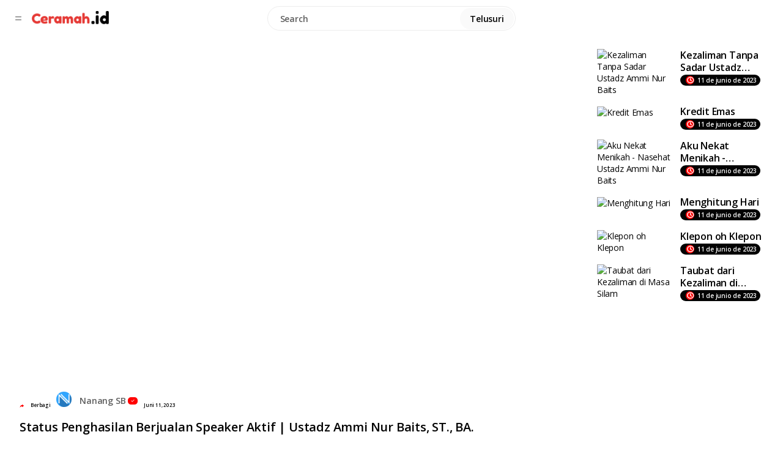

--- FILE ---
content_type: text/html; charset=UTF-8
request_url: https://www.ceramah.id/2023/06/status-penghasilan-berjualan-speaker.html
body_size: 56910
content:
<!DOCTYPE html>
<html dir='ltr' lang='id' xmlns='http://www.w3.org/1999/xhtml' xmlns:b='http://www.google.com/2005/gml/b' xmlns:data='http://www.google.com/2005/gml/data' xmlns:expr='http://www.google.com/2005/gml/expr'>
<head>
<meta content='IE=edge' http-equiv='X-UA-Compatible'/>
<meta content='width=device-width, initial-scale=1' name='viewport'/>
<title>Status Penghasilan Berjualan Speaker Aktif | Ustadz Ammi Nur Baits,
ST., BA.</title>
<!-- Meta Tag -->
<meta content='Status Penghasilan Berjualan Speaker Aktif | Ustadz Ammi Nur Baits,
ST., BA.' property='og:title'/><meta content='https://www.ceramah.id/2023/06/status-penghasilan-berjualan-speaker.html' property='og:url'/><meta content='article' property='og:type'/>
<meta content='https://i.ytimg.com/vi/a3YE0Z7qGWA/hqdefault.jpg' property='og:image'/>
<!-- Metadata Twitter -->
<meta content='Ceramah iD' property='og:site_name'/><meta content='https://www.ceramah.id/' name='twitter:domain'/><meta content='Status Penghasilan Berjualan Speaker Aktif | Ustadz Ammi Nur Baits,
ST., BA.' name='twitter:title'/>
<meta content='summary_large_image' name='twitter:card'/><meta content='https://i.ytimg.com/vi/a3YE0Z7qGWA/hqdefault.jpg' name='twitter:image'/>
<meta content='Status Penghasilan Berjualan Speaker Aktif | Ustadz Ammi Nur Baits,
ST., BA.' name='twitter:title'/>
<!-- Bootstrap -->
<link href='https://cdn.jsdelivr.net/npm/bootstrap-icons@1.9.1/font/bootstrap-icons.css' rel='stylesheet'/>
<link href='https://cdn.jsdelivr.net/npm/bootstrap@5.2.3/dist/css/bootstrap.min.css' rel='stylesheet'/>
<!-- fontawesome -->
<link href='https://cdnjs.cloudflare.com/ajax/libs/font-awesome/6.2.1/css/all.min.css' rel='stylesheet'/>
<!-- Google Fonts -->
<link href='https://fonts.googleapis.com/css2?family=Nunito:wght@400;900' rel='stylesheet'/>
<link href='https://fonts.googleapis.com/css2?family=Open+Sans:wght@300;400;600;700;800' rel='stylesheet'/>
<link href='https://cdnjs.cloudflare.com/ajax/libs/animate.css/4.1.1/animate.min.css' rel='stylesheet'/>
<meta content='text/html; charset=UTF-8' http-equiv='Content-Type'/>
<!-- Chrome, Firefox OS and Opera -->
<meta content='#ffffff' name='theme-color'/>
<!-- Windows Phone -->
<meta content='#ffffff' name='msapplication-navbutton-color'/>
<meta content='blogger' name='generator'/>
<link href='https://www.ceramah.id/favicon.ico' rel='icon' type='image/x-icon'/>
<link href='https://www.ceramah.id/2023/06/status-penghasilan-berjualan-speaker.html' rel='canonical'/>
<link rel="alternate" type="application/atom+xml" title="Ceramah iD - Atom" href="https://www.ceramah.id/feeds/posts/default" />
<link rel="alternate" type="application/rss+xml" title="Ceramah iD - RSS" href="https://www.ceramah.id/feeds/posts/default?alt=rss" />
<link rel="service.post" type="application/atom+xml" title="Ceramah iD - Atom" href="https://www.blogger.com/feeds/1541311818769979824/posts/default" />

<link rel="alternate" type="application/atom+xml" title="Ceramah iD - Atom" href="https://www.ceramah.id/feeds/3451468225001697979/comments/default" />
<!--Can't find substitution for tag [blog.ieCssRetrofitLinks]-->
<link href='https://i.ytimg.com/vi/a3YE0Z7qGWA/hqdefault.jpg' rel='image_src'/>
<meta content='https://www.ceramah.id/2023/06/status-penghasilan-berjualan-speaker.html' property='og:url'/>
<meta content='Status Penghasilan Berjualan Speaker Aktif | Ustadz Ammi Nur Baits,
ST., BA.' property='og:title'/>
<meta content='Kumpulan video ceramah ahlussunnahwaljamaah' property='og:description'/>
<meta content='https://lh3.googleusercontent.com/blogger_img_proxy/AEn0k_t4plmBc21XbhqQhPbYMpIvrbz_FbYca6hbTFH6NU1F4GNikTIhKbADn4IsA2F73zXVXy7RwAAHGjqsafVpKv2KrcCLc3Mwgpiv8IFJszM9Resyxw=w1200-h630-n-k-no-nu' property='og:image'/>
<style type='text/css'>@font-face{font-family:'Open Sans';font-style:normal;font-weight:400;font-stretch:100%;font-display:swap;src:url(//fonts.gstatic.com/s/opensans/v44/memSYaGs126MiZpBA-UvWbX2vVnXBbObj2OVZyOOSr4dVJWUgsjZ0B4taVIUwaEQbjB_mQ.woff2)format('woff2');unicode-range:U+0460-052F,U+1C80-1C8A,U+20B4,U+2DE0-2DFF,U+A640-A69F,U+FE2E-FE2F;}@font-face{font-family:'Open Sans';font-style:normal;font-weight:400;font-stretch:100%;font-display:swap;src:url(//fonts.gstatic.com/s/opensans/v44/memSYaGs126MiZpBA-UvWbX2vVnXBbObj2OVZyOOSr4dVJWUgsjZ0B4kaVIUwaEQbjB_mQ.woff2)format('woff2');unicode-range:U+0301,U+0400-045F,U+0490-0491,U+04B0-04B1,U+2116;}@font-face{font-family:'Open Sans';font-style:normal;font-weight:400;font-stretch:100%;font-display:swap;src:url(//fonts.gstatic.com/s/opensans/v44/memSYaGs126MiZpBA-UvWbX2vVnXBbObj2OVZyOOSr4dVJWUgsjZ0B4saVIUwaEQbjB_mQ.woff2)format('woff2');unicode-range:U+1F00-1FFF;}@font-face{font-family:'Open Sans';font-style:normal;font-weight:400;font-stretch:100%;font-display:swap;src:url(//fonts.gstatic.com/s/opensans/v44/memSYaGs126MiZpBA-UvWbX2vVnXBbObj2OVZyOOSr4dVJWUgsjZ0B4jaVIUwaEQbjB_mQ.woff2)format('woff2');unicode-range:U+0370-0377,U+037A-037F,U+0384-038A,U+038C,U+038E-03A1,U+03A3-03FF;}@font-face{font-family:'Open Sans';font-style:normal;font-weight:400;font-stretch:100%;font-display:swap;src:url(//fonts.gstatic.com/s/opensans/v44/memSYaGs126MiZpBA-UvWbX2vVnXBbObj2OVZyOOSr4dVJWUgsjZ0B4iaVIUwaEQbjB_mQ.woff2)format('woff2');unicode-range:U+0307-0308,U+0590-05FF,U+200C-2010,U+20AA,U+25CC,U+FB1D-FB4F;}@font-face{font-family:'Open Sans';font-style:normal;font-weight:400;font-stretch:100%;font-display:swap;src:url(//fonts.gstatic.com/s/opensans/v44/memSYaGs126MiZpBA-UvWbX2vVnXBbObj2OVZyOOSr4dVJWUgsjZ0B5caVIUwaEQbjB_mQ.woff2)format('woff2');unicode-range:U+0302-0303,U+0305,U+0307-0308,U+0310,U+0312,U+0315,U+031A,U+0326-0327,U+032C,U+032F-0330,U+0332-0333,U+0338,U+033A,U+0346,U+034D,U+0391-03A1,U+03A3-03A9,U+03B1-03C9,U+03D1,U+03D5-03D6,U+03F0-03F1,U+03F4-03F5,U+2016-2017,U+2034-2038,U+203C,U+2040,U+2043,U+2047,U+2050,U+2057,U+205F,U+2070-2071,U+2074-208E,U+2090-209C,U+20D0-20DC,U+20E1,U+20E5-20EF,U+2100-2112,U+2114-2115,U+2117-2121,U+2123-214F,U+2190,U+2192,U+2194-21AE,U+21B0-21E5,U+21F1-21F2,U+21F4-2211,U+2213-2214,U+2216-22FF,U+2308-230B,U+2310,U+2319,U+231C-2321,U+2336-237A,U+237C,U+2395,U+239B-23B7,U+23D0,U+23DC-23E1,U+2474-2475,U+25AF,U+25B3,U+25B7,U+25BD,U+25C1,U+25CA,U+25CC,U+25FB,U+266D-266F,U+27C0-27FF,U+2900-2AFF,U+2B0E-2B11,U+2B30-2B4C,U+2BFE,U+3030,U+FF5B,U+FF5D,U+1D400-1D7FF,U+1EE00-1EEFF;}@font-face{font-family:'Open Sans';font-style:normal;font-weight:400;font-stretch:100%;font-display:swap;src:url(//fonts.gstatic.com/s/opensans/v44/memSYaGs126MiZpBA-UvWbX2vVnXBbObj2OVZyOOSr4dVJWUgsjZ0B5OaVIUwaEQbjB_mQ.woff2)format('woff2');unicode-range:U+0001-000C,U+000E-001F,U+007F-009F,U+20DD-20E0,U+20E2-20E4,U+2150-218F,U+2190,U+2192,U+2194-2199,U+21AF,U+21E6-21F0,U+21F3,U+2218-2219,U+2299,U+22C4-22C6,U+2300-243F,U+2440-244A,U+2460-24FF,U+25A0-27BF,U+2800-28FF,U+2921-2922,U+2981,U+29BF,U+29EB,U+2B00-2BFF,U+4DC0-4DFF,U+FFF9-FFFB,U+10140-1018E,U+10190-1019C,U+101A0,U+101D0-101FD,U+102E0-102FB,U+10E60-10E7E,U+1D2C0-1D2D3,U+1D2E0-1D37F,U+1F000-1F0FF,U+1F100-1F1AD,U+1F1E6-1F1FF,U+1F30D-1F30F,U+1F315,U+1F31C,U+1F31E,U+1F320-1F32C,U+1F336,U+1F378,U+1F37D,U+1F382,U+1F393-1F39F,U+1F3A7-1F3A8,U+1F3AC-1F3AF,U+1F3C2,U+1F3C4-1F3C6,U+1F3CA-1F3CE,U+1F3D4-1F3E0,U+1F3ED,U+1F3F1-1F3F3,U+1F3F5-1F3F7,U+1F408,U+1F415,U+1F41F,U+1F426,U+1F43F,U+1F441-1F442,U+1F444,U+1F446-1F449,U+1F44C-1F44E,U+1F453,U+1F46A,U+1F47D,U+1F4A3,U+1F4B0,U+1F4B3,U+1F4B9,U+1F4BB,U+1F4BF,U+1F4C8-1F4CB,U+1F4D6,U+1F4DA,U+1F4DF,U+1F4E3-1F4E6,U+1F4EA-1F4ED,U+1F4F7,U+1F4F9-1F4FB,U+1F4FD-1F4FE,U+1F503,U+1F507-1F50B,U+1F50D,U+1F512-1F513,U+1F53E-1F54A,U+1F54F-1F5FA,U+1F610,U+1F650-1F67F,U+1F687,U+1F68D,U+1F691,U+1F694,U+1F698,U+1F6AD,U+1F6B2,U+1F6B9-1F6BA,U+1F6BC,U+1F6C6-1F6CF,U+1F6D3-1F6D7,U+1F6E0-1F6EA,U+1F6F0-1F6F3,U+1F6F7-1F6FC,U+1F700-1F7FF,U+1F800-1F80B,U+1F810-1F847,U+1F850-1F859,U+1F860-1F887,U+1F890-1F8AD,U+1F8B0-1F8BB,U+1F8C0-1F8C1,U+1F900-1F90B,U+1F93B,U+1F946,U+1F984,U+1F996,U+1F9E9,U+1FA00-1FA6F,U+1FA70-1FA7C,U+1FA80-1FA89,U+1FA8F-1FAC6,U+1FACE-1FADC,U+1FADF-1FAE9,U+1FAF0-1FAF8,U+1FB00-1FBFF;}@font-face{font-family:'Open Sans';font-style:normal;font-weight:400;font-stretch:100%;font-display:swap;src:url(//fonts.gstatic.com/s/opensans/v44/memSYaGs126MiZpBA-UvWbX2vVnXBbObj2OVZyOOSr4dVJWUgsjZ0B4vaVIUwaEQbjB_mQ.woff2)format('woff2');unicode-range:U+0102-0103,U+0110-0111,U+0128-0129,U+0168-0169,U+01A0-01A1,U+01AF-01B0,U+0300-0301,U+0303-0304,U+0308-0309,U+0323,U+0329,U+1EA0-1EF9,U+20AB;}@font-face{font-family:'Open Sans';font-style:normal;font-weight:400;font-stretch:100%;font-display:swap;src:url(//fonts.gstatic.com/s/opensans/v44/memSYaGs126MiZpBA-UvWbX2vVnXBbObj2OVZyOOSr4dVJWUgsjZ0B4uaVIUwaEQbjB_mQ.woff2)format('woff2');unicode-range:U+0100-02BA,U+02BD-02C5,U+02C7-02CC,U+02CE-02D7,U+02DD-02FF,U+0304,U+0308,U+0329,U+1D00-1DBF,U+1E00-1E9F,U+1EF2-1EFF,U+2020,U+20A0-20AB,U+20AD-20C0,U+2113,U+2C60-2C7F,U+A720-A7FF;}@font-face{font-family:'Open Sans';font-style:normal;font-weight:400;font-stretch:100%;font-display:swap;src:url(//fonts.gstatic.com/s/opensans/v44/memSYaGs126MiZpBA-UvWbX2vVnXBbObj2OVZyOOSr4dVJWUgsjZ0B4gaVIUwaEQbjA.woff2)format('woff2');unicode-range:U+0000-00FF,U+0131,U+0152-0153,U+02BB-02BC,U+02C6,U+02DA,U+02DC,U+0304,U+0308,U+0329,U+2000-206F,U+20AC,U+2122,U+2191,U+2193,U+2212,U+2215,U+FEFF,U+FFFD;}@font-face{font-family:'Roboto';font-style:normal;font-weight:400;font-stretch:100%;font-display:swap;src:url(//fonts.gstatic.com/s/roboto/v50/KFO7CnqEu92Fr1ME7kSn66aGLdTylUAMa3GUBHMdazTgWw.woff2)format('woff2');unicode-range:U+0460-052F,U+1C80-1C8A,U+20B4,U+2DE0-2DFF,U+A640-A69F,U+FE2E-FE2F;}@font-face{font-family:'Roboto';font-style:normal;font-weight:400;font-stretch:100%;font-display:swap;src:url(//fonts.gstatic.com/s/roboto/v50/KFO7CnqEu92Fr1ME7kSn66aGLdTylUAMa3iUBHMdazTgWw.woff2)format('woff2');unicode-range:U+0301,U+0400-045F,U+0490-0491,U+04B0-04B1,U+2116;}@font-face{font-family:'Roboto';font-style:normal;font-weight:400;font-stretch:100%;font-display:swap;src:url(//fonts.gstatic.com/s/roboto/v50/KFO7CnqEu92Fr1ME7kSn66aGLdTylUAMa3CUBHMdazTgWw.woff2)format('woff2');unicode-range:U+1F00-1FFF;}@font-face{font-family:'Roboto';font-style:normal;font-weight:400;font-stretch:100%;font-display:swap;src:url(//fonts.gstatic.com/s/roboto/v50/KFO7CnqEu92Fr1ME7kSn66aGLdTylUAMa3-UBHMdazTgWw.woff2)format('woff2');unicode-range:U+0370-0377,U+037A-037F,U+0384-038A,U+038C,U+038E-03A1,U+03A3-03FF;}@font-face{font-family:'Roboto';font-style:normal;font-weight:400;font-stretch:100%;font-display:swap;src:url(//fonts.gstatic.com/s/roboto/v50/KFO7CnqEu92Fr1ME7kSn66aGLdTylUAMawCUBHMdazTgWw.woff2)format('woff2');unicode-range:U+0302-0303,U+0305,U+0307-0308,U+0310,U+0312,U+0315,U+031A,U+0326-0327,U+032C,U+032F-0330,U+0332-0333,U+0338,U+033A,U+0346,U+034D,U+0391-03A1,U+03A3-03A9,U+03B1-03C9,U+03D1,U+03D5-03D6,U+03F0-03F1,U+03F4-03F5,U+2016-2017,U+2034-2038,U+203C,U+2040,U+2043,U+2047,U+2050,U+2057,U+205F,U+2070-2071,U+2074-208E,U+2090-209C,U+20D0-20DC,U+20E1,U+20E5-20EF,U+2100-2112,U+2114-2115,U+2117-2121,U+2123-214F,U+2190,U+2192,U+2194-21AE,U+21B0-21E5,U+21F1-21F2,U+21F4-2211,U+2213-2214,U+2216-22FF,U+2308-230B,U+2310,U+2319,U+231C-2321,U+2336-237A,U+237C,U+2395,U+239B-23B7,U+23D0,U+23DC-23E1,U+2474-2475,U+25AF,U+25B3,U+25B7,U+25BD,U+25C1,U+25CA,U+25CC,U+25FB,U+266D-266F,U+27C0-27FF,U+2900-2AFF,U+2B0E-2B11,U+2B30-2B4C,U+2BFE,U+3030,U+FF5B,U+FF5D,U+1D400-1D7FF,U+1EE00-1EEFF;}@font-face{font-family:'Roboto';font-style:normal;font-weight:400;font-stretch:100%;font-display:swap;src:url(//fonts.gstatic.com/s/roboto/v50/KFO7CnqEu92Fr1ME7kSn66aGLdTylUAMaxKUBHMdazTgWw.woff2)format('woff2');unicode-range:U+0001-000C,U+000E-001F,U+007F-009F,U+20DD-20E0,U+20E2-20E4,U+2150-218F,U+2190,U+2192,U+2194-2199,U+21AF,U+21E6-21F0,U+21F3,U+2218-2219,U+2299,U+22C4-22C6,U+2300-243F,U+2440-244A,U+2460-24FF,U+25A0-27BF,U+2800-28FF,U+2921-2922,U+2981,U+29BF,U+29EB,U+2B00-2BFF,U+4DC0-4DFF,U+FFF9-FFFB,U+10140-1018E,U+10190-1019C,U+101A0,U+101D0-101FD,U+102E0-102FB,U+10E60-10E7E,U+1D2C0-1D2D3,U+1D2E0-1D37F,U+1F000-1F0FF,U+1F100-1F1AD,U+1F1E6-1F1FF,U+1F30D-1F30F,U+1F315,U+1F31C,U+1F31E,U+1F320-1F32C,U+1F336,U+1F378,U+1F37D,U+1F382,U+1F393-1F39F,U+1F3A7-1F3A8,U+1F3AC-1F3AF,U+1F3C2,U+1F3C4-1F3C6,U+1F3CA-1F3CE,U+1F3D4-1F3E0,U+1F3ED,U+1F3F1-1F3F3,U+1F3F5-1F3F7,U+1F408,U+1F415,U+1F41F,U+1F426,U+1F43F,U+1F441-1F442,U+1F444,U+1F446-1F449,U+1F44C-1F44E,U+1F453,U+1F46A,U+1F47D,U+1F4A3,U+1F4B0,U+1F4B3,U+1F4B9,U+1F4BB,U+1F4BF,U+1F4C8-1F4CB,U+1F4D6,U+1F4DA,U+1F4DF,U+1F4E3-1F4E6,U+1F4EA-1F4ED,U+1F4F7,U+1F4F9-1F4FB,U+1F4FD-1F4FE,U+1F503,U+1F507-1F50B,U+1F50D,U+1F512-1F513,U+1F53E-1F54A,U+1F54F-1F5FA,U+1F610,U+1F650-1F67F,U+1F687,U+1F68D,U+1F691,U+1F694,U+1F698,U+1F6AD,U+1F6B2,U+1F6B9-1F6BA,U+1F6BC,U+1F6C6-1F6CF,U+1F6D3-1F6D7,U+1F6E0-1F6EA,U+1F6F0-1F6F3,U+1F6F7-1F6FC,U+1F700-1F7FF,U+1F800-1F80B,U+1F810-1F847,U+1F850-1F859,U+1F860-1F887,U+1F890-1F8AD,U+1F8B0-1F8BB,U+1F8C0-1F8C1,U+1F900-1F90B,U+1F93B,U+1F946,U+1F984,U+1F996,U+1F9E9,U+1FA00-1FA6F,U+1FA70-1FA7C,U+1FA80-1FA89,U+1FA8F-1FAC6,U+1FACE-1FADC,U+1FADF-1FAE9,U+1FAF0-1FAF8,U+1FB00-1FBFF;}@font-face{font-family:'Roboto';font-style:normal;font-weight:400;font-stretch:100%;font-display:swap;src:url(//fonts.gstatic.com/s/roboto/v50/KFO7CnqEu92Fr1ME7kSn66aGLdTylUAMa3OUBHMdazTgWw.woff2)format('woff2');unicode-range:U+0102-0103,U+0110-0111,U+0128-0129,U+0168-0169,U+01A0-01A1,U+01AF-01B0,U+0300-0301,U+0303-0304,U+0308-0309,U+0323,U+0329,U+1EA0-1EF9,U+20AB;}@font-face{font-family:'Roboto';font-style:normal;font-weight:400;font-stretch:100%;font-display:swap;src:url(//fonts.gstatic.com/s/roboto/v50/KFO7CnqEu92Fr1ME7kSn66aGLdTylUAMa3KUBHMdazTgWw.woff2)format('woff2');unicode-range:U+0100-02BA,U+02BD-02C5,U+02C7-02CC,U+02CE-02D7,U+02DD-02FF,U+0304,U+0308,U+0329,U+1D00-1DBF,U+1E00-1E9F,U+1EF2-1EFF,U+2020,U+20A0-20AB,U+20AD-20C0,U+2113,U+2C60-2C7F,U+A720-A7FF;}@font-face{font-family:'Roboto';font-style:normal;font-weight:400;font-stretch:100%;font-display:swap;src:url(//fonts.gstatic.com/s/roboto/v50/KFO7CnqEu92Fr1ME7kSn66aGLdTylUAMa3yUBHMdazQ.woff2)format('woff2');unicode-range:U+0000-00FF,U+0131,U+0152-0153,U+02BB-02BC,U+02C6,U+02DA,U+02DC,U+0304,U+0308,U+0329,U+2000-206F,U+20AC,U+2122,U+2191,U+2193,U+2212,U+2215,U+FEFF,U+FFFD;}@font-face{font-family:'Roboto';font-style:normal;font-weight:700;font-stretch:100%;font-display:swap;src:url(//fonts.gstatic.com/s/roboto/v50/KFO7CnqEu92Fr1ME7kSn66aGLdTylUAMa3GUBHMdazTgWw.woff2)format('woff2');unicode-range:U+0460-052F,U+1C80-1C8A,U+20B4,U+2DE0-2DFF,U+A640-A69F,U+FE2E-FE2F;}@font-face{font-family:'Roboto';font-style:normal;font-weight:700;font-stretch:100%;font-display:swap;src:url(//fonts.gstatic.com/s/roboto/v50/KFO7CnqEu92Fr1ME7kSn66aGLdTylUAMa3iUBHMdazTgWw.woff2)format('woff2');unicode-range:U+0301,U+0400-045F,U+0490-0491,U+04B0-04B1,U+2116;}@font-face{font-family:'Roboto';font-style:normal;font-weight:700;font-stretch:100%;font-display:swap;src:url(//fonts.gstatic.com/s/roboto/v50/KFO7CnqEu92Fr1ME7kSn66aGLdTylUAMa3CUBHMdazTgWw.woff2)format('woff2');unicode-range:U+1F00-1FFF;}@font-face{font-family:'Roboto';font-style:normal;font-weight:700;font-stretch:100%;font-display:swap;src:url(//fonts.gstatic.com/s/roboto/v50/KFO7CnqEu92Fr1ME7kSn66aGLdTylUAMa3-UBHMdazTgWw.woff2)format('woff2');unicode-range:U+0370-0377,U+037A-037F,U+0384-038A,U+038C,U+038E-03A1,U+03A3-03FF;}@font-face{font-family:'Roboto';font-style:normal;font-weight:700;font-stretch:100%;font-display:swap;src:url(//fonts.gstatic.com/s/roboto/v50/KFO7CnqEu92Fr1ME7kSn66aGLdTylUAMawCUBHMdazTgWw.woff2)format('woff2');unicode-range:U+0302-0303,U+0305,U+0307-0308,U+0310,U+0312,U+0315,U+031A,U+0326-0327,U+032C,U+032F-0330,U+0332-0333,U+0338,U+033A,U+0346,U+034D,U+0391-03A1,U+03A3-03A9,U+03B1-03C9,U+03D1,U+03D5-03D6,U+03F0-03F1,U+03F4-03F5,U+2016-2017,U+2034-2038,U+203C,U+2040,U+2043,U+2047,U+2050,U+2057,U+205F,U+2070-2071,U+2074-208E,U+2090-209C,U+20D0-20DC,U+20E1,U+20E5-20EF,U+2100-2112,U+2114-2115,U+2117-2121,U+2123-214F,U+2190,U+2192,U+2194-21AE,U+21B0-21E5,U+21F1-21F2,U+21F4-2211,U+2213-2214,U+2216-22FF,U+2308-230B,U+2310,U+2319,U+231C-2321,U+2336-237A,U+237C,U+2395,U+239B-23B7,U+23D0,U+23DC-23E1,U+2474-2475,U+25AF,U+25B3,U+25B7,U+25BD,U+25C1,U+25CA,U+25CC,U+25FB,U+266D-266F,U+27C0-27FF,U+2900-2AFF,U+2B0E-2B11,U+2B30-2B4C,U+2BFE,U+3030,U+FF5B,U+FF5D,U+1D400-1D7FF,U+1EE00-1EEFF;}@font-face{font-family:'Roboto';font-style:normal;font-weight:700;font-stretch:100%;font-display:swap;src:url(//fonts.gstatic.com/s/roboto/v50/KFO7CnqEu92Fr1ME7kSn66aGLdTylUAMaxKUBHMdazTgWw.woff2)format('woff2');unicode-range:U+0001-000C,U+000E-001F,U+007F-009F,U+20DD-20E0,U+20E2-20E4,U+2150-218F,U+2190,U+2192,U+2194-2199,U+21AF,U+21E6-21F0,U+21F3,U+2218-2219,U+2299,U+22C4-22C6,U+2300-243F,U+2440-244A,U+2460-24FF,U+25A0-27BF,U+2800-28FF,U+2921-2922,U+2981,U+29BF,U+29EB,U+2B00-2BFF,U+4DC0-4DFF,U+FFF9-FFFB,U+10140-1018E,U+10190-1019C,U+101A0,U+101D0-101FD,U+102E0-102FB,U+10E60-10E7E,U+1D2C0-1D2D3,U+1D2E0-1D37F,U+1F000-1F0FF,U+1F100-1F1AD,U+1F1E6-1F1FF,U+1F30D-1F30F,U+1F315,U+1F31C,U+1F31E,U+1F320-1F32C,U+1F336,U+1F378,U+1F37D,U+1F382,U+1F393-1F39F,U+1F3A7-1F3A8,U+1F3AC-1F3AF,U+1F3C2,U+1F3C4-1F3C6,U+1F3CA-1F3CE,U+1F3D4-1F3E0,U+1F3ED,U+1F3F1-1F3F3,U+1F3F5-1F3F7,U+1F408,U+1F415,U+1F41F,U+1F426,U+1F43F,U+1F441-1F442,U+1F444,U+1F446-1F449,U+1F44C-1F44E,U+1F453,U+1F46A,U+1F47D,U+1F4A3,U+1F4B0,U+1F4B3,U+1F4B9,U+1F4BB,U+1F4BF,U+1F4C8-1F4CB,U+1F4D6,U+1F4DA,U+1F4DF,U+1F4E3-1F4E6,U+1F4EA-1F4ED,U+1F4F7,U+1F4F9-1F4FB,U+1F4FD-1F4FE,U+1F503,U+1F507-1F50B,U+1F50D,U+1F512-1F513,U+1F53E-1F54A,U+1F54F-1F5FA,U+1F610,U+1F650-1F67F,U+1F687,U+1F68D,U+1F691,U+1F694,U+1F698,U+1F6AD,U+1F6B2,U+1F6B9-1F6BA,U+1F6BC,U+1F6C6-1F6CF,U+1F6D3-1F6D7,U+1F6E0-1F6EA,U+1F6F0-1F6F3,U+1F6F7-1F6FC,U+1F700-1F7FF,U+1F800-1F80B,U+1F810-1F847,U+1F850-1F859,U+1F860-1F887,U+1F890-1F8AD,U+1F8B0-1F8BB,U+1F8C0-1F8C1,U+1F900-1F90B,U+1F93B,U+1F946,U+1F984,U+1F996,U+1F9E9,U+1FA00-1FA6F,U+1FA70-1FA7C,U+1FA80-1FA89,U+1FA8F-1FAC6,U+1FACE-1FADC,U+1FADF-1FAE9,U+1FAF0-1FAF8,U+1FB00-1FBFF;}@font-face{font-family:'Roboto';font-style:normal;font-weight:700;font-stretch:100%;font-display:swap;src:url(//fonts.gstatic.com/s/roboto/v50/KFO7CnqEu92Fr1ME7kSn66aGLdTylUAMa3OUBHMdazTgWw.woff2)format('woff2');unicode-range:U+0102-0103,U+0110-0111,U+0128-0129,U+0168-0169,U+01A0-01A1,U+01AF-01B0,U+0300-0301,U+0303-0304,U+0308-0309,U+0323,U+0329,U+1EA0-1EF9,U+20AB;}@font-face{font-family:'Roboto';font-style:normal;font-weight:700;font-stretch:100%;font-display:swap;src:url(//fonts.gstatic.com/s/roboto/v50/KFO7CnqEu92Fr1ME7kSn66aGLdTylUAMa3KUBHMdazTgWw.woff2)format('woff2');unicode-range:U+0100-02BA,U+02BD-02C5,U+02C7-02CC,U+02CE-02D7,U+02DD-02FF,U+0304,U+0308,U+0329,U+1D00-1DBF,U+1E00-1E9F,U+1EF2-1EFF,U+2020,U+20A0-20AB,U+20AD-20C0,U+2113,U+2C60-2C7F,U+A720-A7FF;}@font-face{font-family:'Roboto';font-style:normal;font-weight:700;font-stretch:100%;font-display:swap;src:url(//fonts.gstatic.com/s/roboto/v50/KFO7CnqEu92Fr1ME7kSn66aGLdTylUAMa3yUBHMdazQ.woff2)format('woff2');unicode-range:U+0000-00FF,U+0131,U+0152-0153,U+02BB-02BC,U+02C6,U+02DA,U+02DC,U+0304,U+0308,U+0329,U+2000-206F,U+20AC,U+2122,U+2191,U+2193,U+2212,U+2215,U+FEFF,U+FFFD;}</style>
<style id='page-skin-1' type='text/css'><!--
/*! normalize.css v3.0.1 | MIT License | git.io/normalize */
html{font-family:sans-serif;-ms-text-size-adjust:100%;-webkit-text-size-adjust:100%}body{margin:0}*{outline:none}article,aside,details,figcaption,figure,footer,header,hgroup,main,nav,section,summary{display:block}audio,canvas,progress,video{display:inline-block;vertical-align:baseline}audio:not([controls]){display:none;height:0}[hideout]{display: none;}[hidden],template{display:none}a{background:transparent;text-decoration:none!important}a:active,a:hover{outline:0;text-decoration:none!important;color:var(--dv-brand-red)}abbr[title]{border-bottom:1px dotted}b,strong{font-weight:700}dfn{font-style:italic}h1{font-size:2em;margin:.67em 0}mark{background:#ff0;color:#000}small{font-size:80%}sub,sup{font-size:75%;line-height:0;position:relative;vertical-align:baseline}sup{top:-.5em}sub{bottom:-.25em}img{border:0}svg:not(:root){overflow:hidden}figure{margin:0;padding:10px}hr{-moz-box-sizing:content-box;box-sizing:content-box;height:0}pre{overflow:auto}code,kbd,pre,samp{font-family:monospace,monospace;font-size:1em}button,input,optgroup,select,textarea{color:inherit;font:inherit;margin:0}button{overflow:visible}button,select{text-transform:none}button,html input[type="button"],input[type="reset"],input[type="submit"]{-webkit-appearance:button;cursor:pointer}button[disabled],html input[disabled]{cursor:default}button::-moz-focus-inner,input::-moz-focus-inner{border:0;padding:0}input,textarea{line-height:normal;box-sizing:border-box;outline:0;width:100%;margin-top:0.8rem!important;margin-bottom:1.2rem!important;font: var(--dv-body-font-14);font-weight: var(--dv-font-weight-600);color:var(--dv-searchbox-text-color);background-color: var(--dv-searchbox-background);border-radius: var(--dv-border-radius-22);padding:0.6rem 1.2rem;border: var(--dv-border) solid var(--dv-brand-white-3);}input[type="checkbox"],input[type="radio"]{box-sizing:border-box;padding:0}input[type="number"]::-webkit-inner-spin-button,input[type="number"]::-webkit-outer-spin-button{height:auto}input[type="search"]{-webkit-appearance:textfield;-moz-box-sizing:content-box;-webkit-box-sizing:content-box;box-sizing:content-box}input[type="search"]::-webkit-search-cancel-button,input[type="search"]::-webkit-search-decoration{-webkit-appearance:none}fieldset{border:1px solid silver;margin:0 2px;padding:.35em .625em .75em}legend{border:0;padding:0}textarea{overflow:auto;padding:1.5rem!important}optgroup{font-weight:700}table{border-collapse:collapse;border-spacing:0}td,th{padding:0}
/*!
* Theme Name: Davidews - Video Blogger Template
* Theme Author: Farycreate
* Theme Version: v1.5
* Theme Modo: Light
* Developer: Farycreate
* Bootstrap v5.2.3 (https://getbootstrap.com/)
* Description: Davidews - Video Blogger Template
*/
body{overflow-wrap:break-word;word-break:break-word;word-wrap:break-word;background-color:#ffffff;color:var(--dv-title-primary);font:var(--dv-body-font-14);height:100%;margin:0;min-height:100vh}h1,h2,h3,h4,h5,h6{font-weight:inherit;margin: 20px 0;line-height: 1.3!important;}a{color:var(--dv-title-primary);text-decoration:none;transition:all .1s ease-in;-webkit-transition:all .1s ease-in;-moz-transition:all .1s ease-in;-o-transition:all .1s ease-in;-ms-transition:all .1s ease-in;}ul{display:-ms-flexbox;display:flex;-ms-flex-wrap:wrap;flex-wrap:wrap;margin-bottom:0;}li{display:list-item;text-align:-webkit-match-parent;padding:.5rem 1rem}ul,li{-ms-flex-direction:column;flex-direction:column;line-height:initial;list-style: none!important;list-style-type: none!important;}*, ::after, ::before, .title, .title a, a, ul, li, h1, h2, h3, h4, h5, h6 {font-family: Open Sans, sans-serif ,'FontAwesome','Font Awesome 6 Free';letter-spacing: -0.2px;}img{max-width: 100%;height: inherit;}span.caption{display:block;position:relative;margin-top:30px}input::placeholder{color: var(--dv-searchbox-placeholder-text-color)}section{padding:60px 0;}.invisible{visibility:hidden}.clear{clear:both}.clearboth{clear:both}.widget {margin-bottom:40px;}.widget ul {padding-inline-start: 0px;}.section{width:initial;}.scrollarea {overflow-y: auto;}.top{top:0!important}.left{left:0!important}.right{bottom:0!important}.per-0 {padding-right: 0!important;}.psl-0 {padding-left: 0!important;}.bottom{bottom:0!important}.Image br{display:none}.container-blog{position:relative}.dim-overlay {background-color: var(--dv-brand-background-overlay);opacity: var(--dv-overlay-opacity);}.title {color: var(--dv-title-primary);}.widget-content {color: var(--dv-title-primary);line-height: 1.8!important;}.svg-icon-24, .svg-icon-24-button {fill:var(--dv-title-primary);}.close.close-promo {background-color: var(--dv-brand-red);color: var(--dv-text-primary-inverse);border-radius: var(--dv-border-radius-22);font-size: var(--dv-body-font-12);width: 26px;height: 26px;}.close-icon {top: 0;right: 0;}.rotate-90 {-ms-filter: "progid:DXImageTransform.Microsoft.BasicImage(rotation=1)";-webkit-transform: rotate(90deg);transform: rotate(90deg);}.rotate-h {transform: scaleX(-1);-moz-transform: scaleX(-1);-webkit-transform: scaleX(-1);-o-transform: scaleX(-1);}.rotate-v {transform: scaleY(-1);-moz-transform: scaleY(-1);-webkit-transform: scaleY(-1);-o-transform: scaleY(-1);}.theme-options .widget {margin: 0;}:root {--dv-selection-background:#cd0000;--dv-selection-text-color:#ffffff;--dv-scrollbar-thumb-background-color: #030303;--dv-scrollbar-thumb-hover-background-color: #cccccc;--dv-title-primary: #030303;--dv-text-primary-inverse: #ffffff;--dv-text-primary: #030303;--dv-text-secondary: #606060;--dv-text-cyan-active: #E67C73;--dv-brand-icon-active: #606060;--dv-brand-icon-inactive: #909090;--dv-brand-red: #ff0000;--dv-brand-red-hover: #ff000017;--dv-brand-red-focus: #ff00001f;--dv-brand-red-medium: #cd0000;--dv-brand-white-1: #ffffff;--dv-brand-white-2: #FAFAFA;--dv-brand-white-3: #EDEDED;--dv-brand-white-4: #DEDEDE;--dv-brand-black: #030303;--dv-suggested-action: #def1ff;--dv-suggested-action-inverse: #c7d8e5;--dv-brand-background-solid: #ffffff;--dv-brand-background-primary: #ffffff;--dv-general-background: #ffffff;--dv-searchbox-text-color:#030303;--dv-searchbox-placeholder-text-color:#606060;--dv-searchbox-background:#ffffff;--dv-brand-barmeta-background: #ffffff;--dv-searchlabels-background: #fafafa;--dv-brand-background-overlay: #030303;--dv-brand-background-overlay-module: #ff0000;--dv-brand-background-preloader: #ffffff;--dv-brand-background-preloader-spinner: #ff0000;--dv-header-banner-text-primary: #030303;--dv-header-banner-border-primary: #EDEDED;--dv-header-banner-background-primary: #FAFAFA;--dv-advertisements-banner-background-solid: #e7e5f0;--dv-advertisements-banner-col01-color-title: #030303;--dv-advertisements-banner-col01-color-text: #030303;--dv-advertisements-banner-col02-color-title: #030303;--dv-advertisements-banner-col02-color-text: #030303;--dv-advertisements-banner-col03-color-title: #030303;--dv-advertisements-banner-col03-color-text: #030303;--dv-advertisements-banner-col04-color-title: #030303;--dv-advertisements-banner-col04-color-text: #030303;--dv-page-title-background-color: #eaeaea;--dv-page-title-background-overlay-color: #ff0000;--dv-page-title-color: #ffffff;--dv-footer-text-primary: #606060;--dv-footer-text-primary-inverse: #030303;--dv-footer-text-secondary: #030303;--dv-footer-background-solid: #f1f1f1;}:root {--dv-body-font-8: normal normal 8px Open Sans, sans-serif ,'FontAwesome','Font Awesome 6 Free';--dv-body-font-10: normal normal 10px Open Sans, sans-serif ,'FontAwesome','Font Awesome 6 Free';--dv-body-font-12: normal normal 12px Open Sans, sans-serif ,'FontAwesome','Font Awesome 6 Free';--dv-body-font-14: normal normal 14px Open Sans, sans-serif ,'FontAwesome','Font Awesome 6 Free';--dv-body-font-16: normal normal 16px Open Sans, sans-serif ,'FontAwesome','Font Awesome 6 Free';--dv-body-font-17: normal normal 17px Open Sans, sans-serif ,'FontAwesome','Font Awesome 6 Free';--dv-body-font-18: normal normal 18px Open Sans, sans-serif ,'FontAwesome','Font Awesome 6 Free';--dv-body-font-20: normal normal 20px Open Sans, sans-serif ,'FontAwesome','Font Awesome 6 Free';--dv-body-font-22: normal normal 22px Open Sans, sans-serif ,'FontAwesome','Font Awesome 6 Free';--dv-body-font-24: normal normal 24px Open Sans, sans-serif ,'FontAwesome','Font Awesome 6 Free';--dv-body-font-30: normal normal 30px Open Sans, sans-serif ,'FontAwesome','Font Awesome 6 Free';--dv-body-font-40: normal normal 40px Open Sans, sans-serif ,'FontAwesome','Font Awesome 6 Free';--dv-body-font-50: normal normal 50px Open Sans, sans-serif ,'FontAwesome','Font Awesome 6 Free';--dv-body-font-60: normal normal 60px Open Sans, sans-serif ,'FontAwesome','Font Awesome 6 Free';--dv-body-font-58: normal normal 58px Open Sans, sans-serif ,'FontAwesome','Font Awesome 6 Free';--dv-advertisements-banner-col01-font-title: normal normal 30px Open Sans, sans-serif ,'FontAwesome','Font Awesome 6 Free';--dv-advertisements-banner-col01-font-text: normal normal 16px Open Sans, sans-serif ,'FontAwesome','Font Awesome 6 Free';--dv-advertisements-banner-col02-font-title: normal normal 58px Open Sans, sans-serif ,'FontAwesome','Font Awesome 6 Free';--dv-advertisements-banner-col02-font-text: normal normal 16px Open Sans, sans-serif ,'FontAwesome','Font Awesome 6 Free';--dv-advertisements-banner-col03-font-title: normal normal 30px Open Sans, sans-serif ,'FontAwesome','Font Awesome 6 Free';--dv-advertisements-banner-col03-font-text: normal normal 16px Open Sans, sans-serif ,'FontAwesome','Font Awesome 6 Free';--dv-advertisements-banner-col04-font-title: normal normal 30px Open Sans, sans-serif ,'FontAwesome','Font Awesome 6 Free';--dv-advertisements-banner-col04-font-text: normal normal 16px Open Sans, sans-serif ,'FontAwesome','Font Awesome 6 Free';--dv-page-title-font: normal normal 70px Open Sans, sans-serif ,'FontAwesome','Font Awesome 6 Free';}:root {--dv-font-weight-100: 100;--dv-font-weight-400: 400;--dv-font-weight-600: 600;--dv-font-weight-700: 700;--dv-font-weight-800: 800;}:root {--dv-border: 1px;}:root {--dv-border-radius-5: 5px;--dv-border-radius-12: 12px;--dv-border-radius-22: 22px;--dv-border-radius-50: 50px;--dv-overlay-opacity: 0.8;}:root {--dv-advertisements-banner-space-top: 0px;--dv-advertisements-banner-space-bottom: 0px;--dv-advertisements-banner-col01-space-top: 0px;--dv-advertisements-banner-col01-space-bottom: 0px;--dv-advertisements-banner-col02-space-top: 0px;--dv-advertisements-banner-col02-space-bottom: 0px;--dv-advertisements-banner-col03-space-top: 0px;--dv-advertisements-banner-col03-space-bottom: 0px;--dv-advertisements-banner-col04-space-top: 0px;--dv-advertisements-banner-col04-space-bottom: 0px;--dv-page-space-top:0px;--dv-page-space-bottom:0px;--dv-label-space-vertical:2px;--dv-label-space-horizontal:6px;--dv-page-title-space-top: 150px;--dv-page-title-space-bottom: 150px;--dv-page-body-content-space-top: 100px;--dv-page-body-content-space-bottom: 100px;}::-webkit-scrollbar {height:0;width: 8px;background: #ffffff;}::-moz-scrollbar {height:0;width: 8px;background: #ffffff;}::-ms-scrollbar {height:0;width: 8px;background: #ffffff;}::-o-scrollbar {height:0;width: 8px;background: #ffffff;}::scrollbar {height:0;width: 8px;background: #ffffff;}::-webkit-scrollbar-thumb, aside::-webkit-scrollbar-thumb {background-color: var(--dv-scrollbar-thumb-background-color);border-radius: 8px;}::-moz-scrollbar-thumb, aside::-moz-scrollbar-thumb {background-color: var(--dv-scrollbar-thumb-background-color);border-radius: 8px;}::-ms-scrollbar-thumb, aside::-ms-scrollbar-thumb {background-color: var(--dv-scrollbar-thumb-background-color);border-radius: 8px;}::-o-scrollbar-thumb, aside::-o-scrollbar-thumb {background-color: var(--dv-scrollbar-thumb-background-color);border-radius: 8px;}::scrollbar-thumb, aside::scrollbar-thumb {background-color: var(--dv-scrollbar-thumb-background-color);border-radius: 8px;}::-webkit-scrollbar-thumb:hover, aside::-webkit-scrollbar-thumb:hover {background-color: var(--dv-scrollbar-thumb-hover-background-color);}::-moz-scrollbar-thumb:hover, aside::-moz-scrollbar-thumb:hover {background-color: var(--dv-scrollbar-thumb-hover-background-color);}::-ms-scrollbar-thumb:hover, aside::-ms-scrollbar-thumb:hover {background-color: var(--dv-scrollbar-thumb-hover-background-color);}::-o-scrollbar-thumb:hover, aside::-o-scrollbar-thumb:hover {background-color: var(--dv-scrollbar-thumb-hover-background-color);}::scrollbar-thumb:hover, aside::scrollbar-thumb:hover {background-color: var(--dv-scrollbar-thumb-hover-background-color);}::selection {color: var(--dv-selection-text-color);background-color: var(--dv-selection-background);}::-webkit-selection {color: var(--dv-selection-text-color);background-color: var(--dv-selection-background);}::-moz-selection {color: var(--dv-selection-text-color);background-color: var(--dv-selection-background);}::-ms-selection {color: var(--dv-selection-text-color);background-color: var(--dv-selection-background);}::-0-selection {color: var(--dv-selection-text-color);background-color: var(--dv-selection-background);}.container::after{clear:both;content:'';display:table}.dv-logo-Nav-wrap section {padding: 0;}.dv-logo-Nav-content .widget,.offcanvas-header .widget {margin-bottom: 0;}.dv-header-banner-wrap {background-color: var(--dv-header-banner-background-primary);border: var(--dv-border) solid var(--dv-header-banner-border-primary);border-radius: var(--dv-border-radius-22);height: 44px;}.dv-header-banner-wrap .widget {padding-top: .5rem;padding-bottom: .5rem;padding-right: 1rem;padding-left: 1rem;}.dv-header-banner-wrap .widget .banner-image {margin-right: 1rem;}.dv-header-banner-wrap .widget .banner-image img {width: auto;height: 24px;}.dv-header-banner-wrap .widget .banner-content .title,.dv-header-banner-wrap .widget .title {font: var(--dv-body-font-14);font-weight: var(--dv-font-weight-700);}.dv-header-banner-wrap .widget .banner-content span.caption,.dv-header-banner-wrap .widget .widget-content {font: var(--dv-body-font-12);font-weight: var(--dv-font-weight-400);}.dv-header-banner-wrap .widget .banner-content .title,.dv-header-banner-wrap .widget .title,.dv-header-banner-wrap .widget .banner-content span.caption,header .dv-header-banner-wrap .widget .widget-content {color: var(--dv-header-banner-text-primary);}.dv-header-banner-wrap .banner-image img {min-width: 24px;min-height: 24px;}.dv-header-banner-wrap .banner-content .title, .dv-header-banner-wrap .banner-content span.caption {display: -webkit-box;-webkit-box-orient: vertical;overflow: hidden;text-overflow: ellipsis;white-space: normal;-webkit-line-clamp: 1;}.dv-header-banner-wrap .title,.dv-header-banner-wrap span.caption {margin-top: 0px!important;margin-bottom: 0px!important;}.dv-header-banner-wrap-1 .widget {margin: 0;padding-top: .2rem;}.dv-header-banner-wrap-1 .dv-header-banner-wrap {margin-left: 1rem!important;margin-right: 1rem!important;margin-bottom: 1.5rem!important;display: block !important;}.dv-icon-button i {color: var(--dv-brand-icon-active);}.dv-icon-button .fas {color: var(--dv-title-primary);font-size: medium;}.dv-icon-button .fas:hover,.dv-icon-button .fas:focus,.dv-icon-button .fas:active {color:var(--dv-brand-red)!important;}[type=button]:not(:disabled), [type=reset]:not(:disabled), [type=submit]:not(:disabled), button:not(:disabled) {cursor: pointer;outline: none;border: 0px solid transparent;}span.search-info {color: var(--dv-text-primary-inverse);background-color: var(--dv-brand-red);position: relative;padding: 8px 30px;border-radius: var(dv.border.radius.22);font: var(--dv-body-font-8);font-weight: var(--dv-font-weight-600);margin: auto;top: 12px;}.TextList li::before {content: "\f105";position: relative;font-family: 'FontAwesome','Font Awesome 5 Free','Font Awesome 5 Brands';font-weight: bold;margin-right: .5rem;}header .widget .widget-content {font:var(--dv-body-font-14);line-height:1.8!important;position:relative;}header .widget .countdown .countdown-container .countdown-value {font: var(--dv-body-font-14);font-weight: var(--dv-font-weight-700);}header .widget .countdown .countdown-container .countdown-heading {font: var(--dv-body-font-12);font-weight: var(--dv-font-weight-600);}header .widget .countdown {width: 230px;max-width: 100%;}header .video-player:before,.dv-announcement-banner-wrap .video-player:before {padding: 16px 19px;margin-left: 0;}header .profile-author-avatar {border-radius: var(--dv-border-radius-22);}.sec-headerbar ul li{margin-left:.5rem!important;margin-right:0!important;margin-bottom:0!important}.sec-headerbar .widget{margin-left:15px!important}header .profile-author-avatar {width: 35px;height: 35px;background-size: cover;}.Header .header-widget .header-image-wrapper,#header-preloader .header-widget .header-image-wrapper {align-items: center!important;display: flex!important;}.Header .header-widget .header-image-wrapper img {max-width: 100%;min-width: 126.48px;height: 24px;}.Header .replaced h1 {display:none}.searchPushTop {background-color: var(--dv-brand-background-primary);}.offcanvas-start {width: 260px!important;}.offcanvas {background-color: var(--dv-brand-background-solid);}.offcanvas-header {border-bottom: var(--dv-border) solid var(--dv-brand-white-3);}.LinkList li a,.PageList li a{color: var(--dv-title-primary);font-weight: var(--dv-font-weight-600)!important;font: var(--dv-body-font-14);display:block;padding:15px 16px;position:relative;border-radius: var(--dv-border-radius-5);text-decoration:none;}.dv-nav-menu{padding:0}.dv-nav-menu a#pull{display:none}.dv-nav-menu ul{list-style:none;margin:0;padding:0;z-index:999}.dv-nav-menu ul li{display:inline-block;line-height:1;list-style:none outside none;padding:0;margin:0;text-align:left;position: relative;}.dv-nav-menu ul li:hover ul{visibility:visible;display: block;opacity:1;-webkit-transform:translateY(0);-ms-transform:translateY(0);transform:translateY(0)}.dv-nav-menu li a:hover,.dv-nav-menu li a:hover, .dv-nav-menu ul li.hasSub a:hover::after{background-color: var(--dv-brand-white-3);}.dv-nav-menu li a i{margin-right:3px}.dv-nav-menu li,.dv-nav-menu ul{-ms-flex-direction:column!important;flex-direction:column!important}.dv-nav-menu li,.dv-nav-menu li a{padding-right:0!important;padding-left:0!important}.dv-nav-menu ul ul{float:none;margin:0;padding:0;}.dv-nav-menu li li{float:none!important;display:block}.dv-nav-menu li li a{text-align:left;display:block;padding:15px 24px;position:relative;outline:none;text-transform:none;color: var(--dv-text-secondary);}.dv-nav-menu ul li.hasSub a:after{content:"\f054";position:absolute;top: 17px;right:18px;display:block;font-family:'FontAwesome','Font Awesome 5 Free','Font Awesome 5 Brands';font-weight:100;font-size:10px;text-rendering:auto;-webkit-font-smoothing:antialiased;-moz-osx-font-smoothing:grayscale}.dv-nav-menu ul li.hasSub a,.dv-nav-menu li a{padding-right:16px!important;padding-left: 16px!important;}.dv-nav-menu ul li.hasSub ul li a:after{display:none!important}.dv-nav-menu ul li ul{width:100%;margin:0;position:relative;visibility:hidden;display:none;height:auto;border-top-width:0;z-index:10;opacity:0;box-sizing:border-box}.dv-nav-menu ul li li a:hover{padding-left:20px}.dv-nav-menu ul li li{display:block!important;position:relative;}.dv-side-nav-menu-content .SideSection .title {margin-top: 0;margin-bottom: 0;padding: 14px 16px;color: var(--dv-title-primary);}.dv-side-nav-menu-content .SideSection .widget.BlogSearch,.dv-side-nav-menu-content .SideSection .widget.Text,.dv-side-nav-menu-content .SideSection .widget.HTML {margin-left: 1rem;margin-right: 1rem;}.dv-side-nav-menu-content .SideSection .title,.dv-side-nav-menu-content .Side-Subscribe-Sec .title,.dv-side-nav-menu-content .SideSection .post-title {padding-left: 16px;padding-right: 16px;}.dv-side-nav-menu-content .SideSection .BlogSearch .title {display: none;}.dv-side-nav-menu-content .SideSection .search-action {position: relative;margin-top: 10px !important;margin-bottom: 0 !important;width: 100%;right: 0px;}.dv-side-nav-menu-content .Side-Subscribe-Sec .widget.Image {position: relative;margin-bottom: 22px;}.dv-side-nav-menu-content .Side-Subscribe-Sec .widget.Image:nth-last-child(1) {margin-bottom: 40px;}.dv-side-nav-menu-content .Side-Subscribe-Sec .widget.Image .widget-content {display: flex;align-items: center;width: 100%;position: relative;padding: 0 16px;}.dv-side-nav-menu-content .Side-Subscribe-Sec .widget.Image .widget-content .caption {margin: 0;color: var(--dv-title-primary);font-weight: var(--dv-font-weight-600)!important;font: var(--dv-body-font-14);display: block;position: relative;}.dv-side-nav-menu-content .Side-Subscribe-Sec .widget.Image img {margin-right: 24px;border-radius: 50%;background-repeat: no-repeat;height: 24px;width: 24px;}.dv-side-nav-menu-content #FeaturedPost1 .post-content .post-text-container {width: 100%;padding: 0;margin: 0;}.dv-side-nav-menu-content #FeaturedPost1 .post-content .post-text-container .post-title,.dv-side-nav-menu-content #FeaturedPost1 .post-content .post-text-container .post-title a {font: var(--dv-body-font-30);font-weight: var(--dv-font-weight-600);line-height: 2.5rem!important;padding-left: 0;padding-right: 0;}.dv-side-canvas-wrap .offcanvas-body::-webkit-scrollbar-thumb {display: none;}.dv-side-canvas-wrap .offcanvas-body:hover::-webkit-scrollbar-thumb {display: block;}.dv-nav-menu-popup-wrap {position: fixed;outline: none;z-index: 2202;display: block;width: 300px;left: auto;right: 54px;top: 67px;border-radius: var(--dv-border-radius-12);}.dv-nav-menu-popup-wrap .dv-popup-container .title {padding-left: 24px;padding-right: 24px;}.dv-nav-menu-popup-wrap,.dv-popup-container,.dv-popup-nav-menu-bartop-container {background-color: #ffffff;}.dv-bar-labeltop-wrap .dv-bar-labeltop-container .widget.Label h3.title {padding: 0;margin: 0;margin-right: 10px;flex-wrap: nowrap!important;display: none;}.dv-bar-labeltop-wrap .dv-bar-labeltop-container .widget.Label {padding: 0;margin: 0;line-height: normal;display: flex!important;align-items: center!important;justify-content: flex-start!important;}.dv-bar-labeltop-wrap .dv-bar-labeltop-container .BlogArchive .post-count, .dv-bar-labeltop-wrap .dv-bar-labeltop-container .widget.Label .label-count {float: none;}.dv-bar-labeltop-wrap .dv-bar-labeltop-container .first-items ul li a {color: var(--dv-title-primary);background-color: var(--dv-brand-white-2);border-radius: var(--dv-border-radius-5);font-weight: var(--dv-font-weight-600)!important;font: var(--dv-body-font-14);}.dv-bar-labeltop-wrap .dv-bar-labeltop-container .first-items ul li a:hover,#comments .comment .comment-actions a:hover {background-color: var(--dv-brand-white-3);}.dv-bar-labeltop-wrap .dv-bar-labeltop-container .first-items ul li a:active,#comments .comment .comment-actions a:active {background-color: var(--dv-brand-white-4);}.dv-bar-labeltop-wrap .dv-bar-labeltop-container,.dv-header-sub-menu-page {border-top: var(--dv-border) solid var(--dv-brand-white-3);border-bottom: var(--dv-border) solid var(--dv-brand-white-3);}.dv-bar-labeltop-wrap .dv-bar-labeltop-container .first-items {margin-top: 0;margin-bottom: 0;display: flex!important;align-items: center!important;}.dv-bar-labeltop-wrap .dv-bar-labeltop-container .first-items ul {flex-direction: row!important;}.dv-bar-labeltop-wrap .dv-bar-labeltop-container .first-items ul li {padding: 0rem;margin: 4px;margin-left: 0;margin-right: 5px;}.dv-bar-labeltop-wrap .dv-bar-labeltop-container .first-items ul li a {padding: 0.5rem 1rem;}.dv-bar-labeltop-wrap .list-label-widget-content {overflow-x: auto;}.dv-bar-labeltop-wrap .dv-bar-labeltop-container .first-items ul {overflow-x: scroll!important;overflow-y: hidden!important;white-space: nowrap!important;display: inline-block!important;-webkit-overflow-scrolling: touch!important;padding-right: 0!important;padding-left: 0!important;}.dv-bar-labeltop-wrap .dv-bar-labeltop-container ul li {width: auto!important;height: auto!important;display: inline-block!important;flex: 0 0 auto;flex-wrap: nowrap!important;}.dv-nav-sub-menu ul {overflow-x: scroll!important;overflow-y: hidden!important;white-space: nowrap!important;display: inline-block!important;-webkit-overflow-scrolling: touch!important;padding-right: 0!important;padding-left: 0!important;-ms-flex-direction: row!important;flex-direction: row!important;width: 100%;}.dv-nav-sub-menu ul li {padding: 0rem;margin: 4px;margin-left: 0;margin-right: 5px;width: auto!important;height: auto!important;display: inline-block!important;flex: 0 0 auto;flex-wrap: nowrap!important;line-height: 1;text-align: left;position: relative;word-break: break-all;}.dv-nav-sub-menu ul li a {padding: 0.5rem 1rem!important;color: var(--dv-text-secondary);border-radius: var(--dv-border-radius-5);}.dv-nav-sub-menu ul li a:hover {color: var(--dv-title-primary);}.dv-nav-sub-menu ul li.selected a {color: var(--dv-title-primary);}.dv-nav-sub-menu .widget {margin-top: 0;margin-bottom: 0;}.dv-nav-sub-menu .widget .widget-content {line-height: normal!important;}.dv-blog-box,.FeaturedPost .post{position:relative;overflow:hidden;height: 100%;}.dv-blog-meta {font-family:"Quicksand",Sans-serif;font-weight:700;position: absolute;bottom: 0;width: 100%;}.dv-blog-box .dv-blog-meta ul{padding:15px;font-size:14px;text-align:left;margin-bottom:0;}.widget .title{font: var(--dv-body-font-18);font-weight: var(--dv-font-weight-600);width:auto;margin-bottom:20px;line-height:1.3!important;position: relative;letter-spacing: -0.4px;}.dv-advertisements-banner-wrap {padding-top: var(--dv-advertisements-banner-space-top);padding-bottom: var(--dv-advertisements-banner-space-bottom);background-color: var(--dv-advertisements-banner-background-solid);}.dv-advertisements-col01 {padding-top: var(--dv-advertisements-banner-col01-space-top);padding-bottom: var(--dv-advertisements-banner-col01-space-bottom);}.dv-advertisements-col02 {padding-top: var(--dv-advertisements-banner-col02-space-top);padding-bottom: var(--dv-advertisements-banner-col02-space-bottom);}.dv-advertisements-col03 {padding-top: var(--dv-advertisements-banner-col03-space-top);padding-bottom: var(--dv-advertisements-banner-col03-space-bottom);}.dv-advertisements-col04 {padding-top: var(--dv-advertisements-banner-col04-space-top);padding-bottom: var(--dv-advertisements-banner-col04-space-bottom);}.dv-advertisements-col01 .title {color:var(--dv-advertisements-banner-col01-color-title);font: var(--dv-advertisements-banner-col01-font-title);font-weight: var(--dv-font-weight-600);}.dv-advertisements-col01 .widget-content {color:var(--dv-advertisements-banner-col01-color-text);font: var(--dv-advertisements-banner-col01-font-text);font-weight: var(--dv-font-weight-600);}.dv-advertisements-col02 .title {color:var(--dv-advertisements-banner-col02-color-title);font: var(--dv-advertisements-banner-col02-font-title);font-weight: var(--dv-font-weight-600);}.dv-advertisements-col02 .widget-content {color:var(--dv-advertisements-banner-col02-color-text);font: var(--dv-advertisements-banner-col02-font-text);font-weight: var(--dv-font-weight-600);}.dv-advertisements-col03 .title {color:var(--dv-advertisements-banner-col03-color-title);font: var(--dv-advertisements-banner-col03-font-title);font-weight: var(--dv-font-weight-600);}.dv-advertisements-col03 .widget-content {color:var(--dv-advertisements-banner-col03-color-text);font: var(--dv-advertisements-banner-col03-font-text);font-weight: var(--dv-font-weight-600);}.dv-advertisements-col04 .title {color:var(--dv-advertisements-banner-col04-color-title);font: var(--dv-advertisements-banner-col04-font-title);font-weight: var(--dv-font-weight-600);}.dv-advertisements-col04 .widget-content {color:var(--dv-advertisements-banner-col04-color-text);font: var(--dv-advertisements-banner-col04-font-text);font-weight: var(--dv-font-weight-600);}.dv-advertisements-banner-wrap .widget:last-child {margin-bottom: 0;}.dv-advertisements-banner-wrap .widget .countdown .countdown-container .countdown-value {color: inherit;font: var(--dv-body-font-20);font-weight: var(--dv-font-weight-600);}.dv-advertisements-banner-wrap .widget .countdown .countdown-container .countdown-heading {color: inherit;font: var(--dv-body-font-18);font-weight: var(--dv-font-weight-600);}.dv-advertisements-banner-wrap .widget .countdown {width: 400px;max-width: 100%;}.dv-side-nav-menu-content .widget {margin-bottom: 20px;}.main-page-body {margin-top:var(--dv-page-space-top);margin-bottom: var(--dv-page-space-bottom);}.dv-sec-module-main {padding:0;}.dv-sec-module-main .dv-sec-module-grid .widget-content {color: var(--dv-title-primary);font-weight: var(--dv-font-weight-600)!important;font: var(--dv-body-font-14);}.dv-sec-module-main .dv-sec-module-grid .cloud-label-widget-content .label-size {width: 100%;max-width: 9.222222%;margin-top: 10px;margin-left: 5px;margin-right: 5px;box-sizing: border-box;background-color: var(--dv-brand-white-2);border: var(--dv-border) solid var(--dv-brand-white-3);border-radius: var(--dv-border-radius-5);height: 0;position: relative;-webkit-box-pack: center;-webkit-justify-content: center;-ms-flex-pack: center;justify-content: center;-webkit-box-align: center;-webkit-align-items: center;-ms-flex-align: center;align-items: center;-webkit-transition: all .1s ease-in-out;transition: all .1s ease-in-out;padding: 0 0 4%;}.dv-sec-module-main .dv-sec-module-grid .cloud-label-widget-content .label-size a {display: -webkit-box;display: -webkit-flex;display: -ms-flexbox;display: flex;width: 100%;height: 100%;position: absolute;top: 0;left: 0;padding-left: .3125rem;padding-right: .3125rem;text-align: center;white-space: normal;color: #1a2e3b;font-size: .875rem;-webkit-transition: all .1s ease-in-out;transition: all .1s ease-in-out;-webkit-box-pack: center;-webkit-justify-content: center;-ms-flex-pack: center;justify-content: center;-webkit-box-align: center;-webkit-align-items: center;-ms-flex-align: center;align-items: center;margin: 0 auto;}.dv-sec-advertising-banner {display: flex;flex-wrap: wrap;flex-direction: column;align-content: center;justify-content: center;align-items: center;}.heading-head {margin-bottom: 30px;}.heading-head h3.title {margin-top: 0;margin-bottom: 0;margin-left: 0;}.heading-head .view-more {margin-left: 15px;}.block01 .block01-col-widget-second,.block02 .block02-col-widget-second,.block03 .block03-col-widget-second,.block04 .block04-col-widget-second,.featured-video,.Logo-Preloader {animation: fadeIn;animation-duration: 2s;transition: all .1s ease-in;-webkit-transition: all .1s ease-in;-moz-transition: all .1s ease-in;-o-transition: all .1s ease-in;-ms-transition: all .1s ease-in;}.heading-head h3.title {animation: fadeIn;animation-duration: 2s;transition: all .1s ease-in;-webkit-transition: all .1s ease-in;-moz-transition: all .1s ease-in;-o-transition: all .1s ease-in;-ms-transition: all .1s ease-in;}.heading-head .view-more {animation: fadeIn;animation-duration: 1s;transition: all .1s ease-in;-webkit-transition: all .1s ease-in;-moz-transition: all .1s ease-in;-o-transition: all .1s ease-in;-ms-transition: all .1s ease-in;}.hero01 .hero01-col-widget-first {width: 100%;margin-right: 0;background-color: black;position: relative;box-sizing: border-box;overflow: hidden;}.hero01 .hero01-col-widget-feat-image {width: 100%;position: relative;overflow: hidden;box-sizing:border-box;}.hero01 .hero01-col-widget-first .hero01-thumb, .hero01 .hero01-col-widget-img {height: 490px !important;transition: all .3s;}.hero01ection .hero01-col-widget-first .hero01-thumb {position: relative;width: 100%;height: 290px;}.hero01ection .hero01-col-widget-img {width: 60%;height: 600px;position: absolute;right: 0;display: block;transition: all .3s;}.hero01-col-widget-first .hero01-label a {text-transform: capitalize;display: inline-block;}.hero01 .hero01-auth-ty,.hero01 .hero01-col-widget-time {top: -7.5px;}.hero01 .hero01-col-widget-wrap {position: absolute;bottom: 10%;width: 100%;z-index: 2;padding: 20px;box-sizing: border-box;}.hero01 .hero01-col-widget-first .hero01-col-widget-wrap .hero01-title a {display: block;line-height: 1.3;margin: 0 auto;}.hero01 .hero01-col-widget-wrap .hero01-title {margin-block-start: 0em;margin-block-end: 0em;}.hero01 .hero01-col-widget-first .hero01-recent-summary {color: #fff;font-size: 14px;font-weight: normal;}.hero01 .hero01-col-widget-first .hero01-overlay {position: absolute;left: 0;top: 0;z-index: 2;width: 100%;height: 100%;background: rgb(0,0,0);background: -moz-linear-gradient(90deg, rgba(0,0,0,1) 4%, rgba(0,0,0,0.2455357142857143) 71%);background: -webkit-linear-gradient(90deg, rgba(0,0,0,1) 4%, rgba(0,0,0,0.2455357142857143) 71%);background: linear-gradient(90deg, rgba(0,0,0,1) 4%, rgba(0,0,0,0.2455357142857143) 71%);}.hero01 .hero01-tent-ty {padding-left: 15px;display: table-cell;}.hero01 .hero01-tent-ty .hero01-title {overflow: hidden;font-weight: 800;font-size: 16px;line-height: 1.2;margin: 0 0 4px;padding: 0;width: 100%;}.hero01 .hero01-tent-ty .hero01-title a {color: #000000;transition: color .3s;}.hero01 .hero01-auth-ty, .hero01 .hero01-col-widget-time {text-transform: capitalize;margin-top: 18px;margin-bottom: 6px;display: inline-block;position: relative;}.hero01-col-widget-time {color: #bdbdbd;font-size: 12px;font-weight: 400;}.hero01-col-widget-time:before {content: '';font-family: 'FontAwesome','Font Awesome 5 Free','Font Awesome 5 Brands';margin-left: 5px;margin-right: 5px;width: 5px;height: 5px;display: inline-flex;background-color: var(--dv-brand-white-1);border-radius: var(--dv-border-radius-22);position: relative;bottom: 3px;}.hero01 .hero01-thumb .hero01-item {position: absolute;top: 0;left: 10px;z-index: 2;color: #fff;text-transform: uppercase;height: 20px;line-height: 20px;display: inline-block;padding: 5px 6px 0;font-size: 12px;font-weight: bold;background: #ff0036;border-radius: 0 0 2px 2px;}.hero01 .hero01-thumb .hero01-item:before {content: "\f086";margin-right: 5px;font-family: 'FontAwesome','Font Awesome 5 Free','Font Awesome 5 Brands';font-style: normal;font-weight: normal;-webkit-font-smoothing: antialiased;-moz-osx-font-smoothing: grayscale;}.hero01 .hero01-category-gallery {position: absolute;top: 10px;right: 10px;z-index: 3;}.hero01 .hero01-col-widget-second {margin-right: 0;background-color: transparent;position: relative;box-sizing: border-box;border-radius: 22px}.hero01 .hero01-col-widget-second .hero01-thumb, .hero01 .hero01-col-widget-second .hero01-col-widget-img {height: 280px !important;border-radius: 22px;transition: all .3s;}.hero01ection .hero01-col-widget-second .hero01-thumb {position: relative;width: 100%;height: 280px!important;overflow: hidden;}.hero01 .hero01-col-widget-second .hero01-col-widget-wrap {position: relative;text-align: center;width: 100%;height: 100%;z-index: 2;padding: 20px;box-sizing: border-box;}.hero01-col-widget-second .hero01-col-widget-wrap .hero01-label {position: absolute;top: -20px;z-index: 2;}.hero01-col-widget-second .hero01-col-widget-wrap .hero01-label a {color: #27ffff;text-transform: capitalize;display: inline-block;font-size: 16px;font-weight: 800;}.hero01 .hero01-col-widget-second .hero01-col-widget-wrap .hero01-auth-ty {text-transform: capitalize;color: #c6c6c6;font-size: 16px;font-weight: 800;font-style: normal;margin-top: 18px;margin-bottom: 6px;display: inline-block;position: relative;}.hero01-col-widget-second .hero01-col-widget-wrap .hero01-label {display: inline-block;position: relative;margin-right: 5px;}.hero01-col-widget-second .hero01-col-widget-wrap .hero01-label,.hero01 .hero01-col-widget-second .hero01-auth-ty {top: -7.5px;}.hero01 .hero01-col-widget-second .hero01-col-widget-wrap .hero01-title a {display: block;line-height: 1.5;margin: 0 auto;}.hero01 .hero01-col-widget-second .hero01-recent-summary {color: #fff;font-size: 14px;font-weight: normal;}.hero01 .hero01-col-widget-second .hero01-overlay {position: absolute;left: 0;top: 0;z-index: 2;width: 100%;height: 100%;opacity: 0.8;}.hero02 .hero02-col-widget-first {margin-right: 0;background-color: transparent;position: relative;box-sizing: border-box;overflow: hidden;}.hero02 .hero02-col-widget-feat-image {width: 100%;position: relative;overflow: hidden;box-sizing:border-box;background-color: transparent;}.hero02 .hero02-col-widget-first .hero02-thumb, .hero02 .hero02-col-widget-img {height: 390px !important;transition: all .3s;}.hero02ection .hero02-col-widget-img {width: 100%;height: 390px;position: relative;display: block;transition: all .3s;}.hero02 .hero02-col-widget-wrap {position: absolute;left: 0;bottom: 0;width: 100%;height: auto;z-index: 2;padding-top: 5px;box-sizing: border-box;}.hero02 .hero02-col-widget-first .hero02-title a {margin-top: -5px;letter-spacing: -1.5px;display: -webkit-box;-webkit-box-orient: vertical;overflow: hidden;text-overflow: ellipsis;white-space: normal;-webkit-line-clamp: 2;}.hero02 .hero02-col-widget-wrap .hero02-title {margin-block-start: 0em;margin-block-end: 0em;}.hero02 .hero02-col-widget-first .hero02-recent-summary {color: #fff;font-size: 14px;font-weight: normal;}.hero02 .hero02-col-widget-first .hero02-overlay {position: absolute;left: 0;top: 0;z-index: 2;width: 100%;height: 100%;background: rgb(0,0,0);background: rgb(0,0,0);background: -moz-linear-gradient(0deg, rgba(0,0,0,1) 23%, rgba(0,0,0,0) 94%);background: -webkit-linear-gradient(0deg, rgba(0,0,0,1) 23%, rgba(0,0,0,0) 94%);background: linear-gradient(0deg, rgba(0,0,0,1) 23%, rgba(0,0,0,0) 94%);filter: progid:DXImageTransform.Microsoft.gradient(startColorstr="#000000",endColorstr="#000000",GradientType=1);}.hero02 .hero02-tent-ty {padding-left: 15px;display: table-cell;}.hero02 .hero02-col-widget-second .hero02-title-wrap {position: absolute;left: 0;bottom: 0;z-index: 2;width: 100%;height: auto;}.hero02 .hero02-tent-ty .hero02-title {overflow: hidden;font-weight: 800;font-size: 16px;line-height: 1.2;margin: 0 0 4px;padding: 0;width: 100%;}.hero02 .hero02-tent-ty .hero02-title a {color: #000000;transition: color .3s;}.hero02-col-widget-time {color: #bdbdbd;font-size: 12px;font-weight: 400;}.hero02 .hero02-thumb .hero02-item {position: absolute;top: 0;left: 10px;z-index: 2;color: #fff;text-transform: uppercase;height: 20px;line-height: 20px;display: inline-block;padding: 5px 6px 0;font-size: 12px;font-weight: bold;background: #ff0036;border-radius: 0 0 2px 2px;}.hero02 .hero02-thumb .hero02-item:before {content: "\f086";margin-right: 5px;font-family: 'FontAwesome','Font Awesome 5 Free','Font Awesome 5 Brands';font-style: normal;font-weight: normal;-webkit-font-smoothing: antialiased;-moz-osx-font-smoothing: grayscale;}.hero02 .hero02-category-gallery {position: absolute;top: 10px;right: 10px;z-index: 5;}.hero02 .hero02-col-widget-second {margin-right: 0;background-color: transparent;position: relative;box-sizing: border-box;border-radius: 22px}.hero02 .hero02-col-widget-first .hero02-thumb, .hero02 .hero02-col-widget-second .hero02-thumb, .hero02 .hero02-col-widget-second .hero02-col-widget-img,.hero02 .hero02-col-widget-img {position: relative;width: 100%;overflow: hidden;height: 390px !important;border-radius: 0;transition: all .3s;}.hero02-col-widget-second .hero02-label a {color: #27ffff;text-transform: capitalize;display: inline-block;font-size: 16px;font-weight: 800;}.hero02 .hero02-auth-ty {text-transform: capitalize;top: 0;margin-top: 12px;margin-bottom: 12px;padding: 0;display: inline-table;position: relative;line-height: normal!important;}.hero02 .hero02-col-widget-second .hero02-title a {margin-top: -5px;letter-spacing: -1.5px;display: -webkit-box;-webkit-box-orient: vertical;overflow: hidden;text-overflow: ellipsis;white-space: normal;-webkit-line-clamp: 2;}.hero02 .hero02-col-widget-second .hero02-recent-summary {color: #fff;font-size: 14px;font-weight: normal;}.hero02 .hero02-col-widget-second .hero02-overlay {position: absolute;left: 0;top: 0;z-index: 2;width: 100%;height: 100%;background: rgb(0,0,0);background: rgb(0,0,0);background: -moz-linear-gradient(0deg, rgba(0,0,0,1) 23%, rgba(0,0,0,0) 94%);background: -webkit-linear-gradient(0deg, rgba(0,0,0,1) 23%, rgba(0,0,0,0) 94%);background: linear-gradient(0deg, rgba(0,0,0,1) 23%, rgba(0,0,0,0) 94%);filter: progid:DXImageTransform.Microsoft.gradient(startColorstr="#000000",endColorstr="#000000",GradientType=1);}.hero03 .hero03-col-widget-first {margin-right: 0;background-color: transparent;position: relative;box-sizing: border-box;overflow: hidden;}.hero03 .hero03-col-widget-feat-image {width: 100%;position: relative;overflow: hidden;box-sizing:border-box;background-color: transparent;}.hero03 .hero03-col-widget-first .hero03-thumb, .hero03 .hero03-col-widget-img {height: 390px !important;transition: all .3s;}.hero03ection .hero03-col-widget-img {width: 100%;height: 390px;position: relative;display: block;transition: all .3s;}.hero03 .hero03-col-widget-wrap {position: relative;text-align: center;width: 100%;height: 100%;z-index: 2;padding-top: 5px;box-sizing: border-box;}.hero03 .hero03-col-widget-first .hero03-col-widget-wrap .hero03-title a {margin-top: -5px;letter-spacing: -1.5px;display: -webkit-box;-webkit-box-orient: vertical;overflow: hidden;text-overflow: ellipsis;white-space: normal;-webkit-line-clamp: 1;}.hero03 .hero03-col-widget-wrap .hero03-title {margin-block-start: 0em;margin-block-end: 0em;}.hero03 .hero03-col-widget-first .hero03-recent-summary {color: #fff;font-size: 14px;font-weight: normal;}.hero03 .hero03-col-widget-first .hero03-overlay {position: absolute;left: 0;top: 0;z-index: 2;width: 100%;height: 100%;opacity: 0;transition: all .3s;display: none;}.hero03 .hero03-tent-ty {padding-left: 15px;display: table-cell;}.hero03 .hero03-col-widget-second .hero03-title-wrap {position: absolute;left: 0;top: 0;z-index: 2;width: 100%;height: 100%;}.hero03 .hero03-tent-ty .hero03-title {overflow: hidden;font-weight: 800;font-size: 16px;line-height: 1.2;margin: 0 0 4px;padding: 0;width: 100%;}.hero03 .hero03-tent-ty .hero03-title a {color: #000000;transition: color .3s;}.hero03-col-widget-time {color: #bdbdbd;font-size: 12px;font-weight: 400;}.hero03 .hero03-thumb .hero03-item {position: absolute;top: 0;left: 10px;z-index: 2;color: #fff;text-transform: uppercase;height: 20px;line-height: 20px;display: inline-block;padding: 5px 6px 0;font-size: 12px;font-weight: bold;background: #ff0036;border-radius: 0 0 2px 2px;}.hero03 .hero03-thumb .hero03-item:before {content: "\f086";margin-right: 5px;font-family: 'FontAwesome','Font Awesome 5 Free','Font Awesome 5 Brands';font-style: normal;font-weight: normal;-webkit-font-smoothing: antialiased;-moz-osx-font-smoothing: grayscale;}.hero03 .hero03-category-gallery {position: absolute;top: 10px;right: 10px;z-index: 5;}.hero03 .hero03-col-widget-second {margin-right: 0;background-color: transparent;position: relative;box-sizing: border-box;border-radius: 22px}.hero03 .hero03-col-widget-first .hero03-thumb, .hero03 .hero03-col-widget-second .hero03-thumb, .hero03 .hero03-col-widget-second .hero03-col-widget-img,.hero03 .hero03-col-widget-img {position: relative;width: 100%;overflow: hidden;height: 390px !important;transition: all .3s;border-radius: 0;}.hero03-col-widget-second .hero03-label a {color: #27ffff;text-transform: capitalize;display: inline-block;font-size: 16px;font-weight: 800;}.hero03 .hero03-auth-ty {text-transform: capitalize;top: 0;margin-top: 12px;margin-bottom: 12px;padding: 0;display: inline-table;position: relative;line-height: normal!important;}.hero03 .hero03-col-widget-second .hero03-title {letter-spacing: -1.5px;display: -webkit-box;-webkit-box-orient: vertical;overflow: hidden;text-overflow: ellipsis;white-space: normal;-webkit-line-clamp: 5;}.hero03 .hero03-col-widget-second .hero03-recent-summary {color: #fff;font-size: 14px;font-weight: normal;}.hero03 .hero03-col-widget-second .hero03-overlay {position: absolute;left: 0;top: 0;z-index: 4;width: 100%;height: 100%;transition: all .3s;}.block01 .block01-col-widget-first {margin-right: 0;background-color: transparent;position: relative;box-sizing: border-box;overflow: hidden;}.block01 .block01-col-widget-feat-image {width: 100%;height: 100%;position: relative;overflow: hidden;box-sizing:border-box;background-color: transparent;}.block01 .block01-col-widget-first .block01-thumb, .block01 .block01-col-widget-img {height: 100% !important;transition: all .3s;}.block01ection .block01-col-widget-first .block01-thumb {position: relative;width: 100%;height: 290px;}.block01ection .block01-col-widget-img {width: 100%;height: 100%;position: relative;display: block;transition: all .3s;}.block01-col-widget-first .block01-thumb .block01-label {position: absolute;top: -20px;z-index: 2;}.block01-col-widget-first .block01-thumb .block01-label a {color: #27ffff;text-transform: capitalize;display: inline-block;font-size: 16px;font-weight: 800;}.block01-col-widget-first .block01-thumb .block01-label {display: inline-block;position: relative;margin-right: 5px;}.block01 .block01-col-widget-wrap {position: relative;text-align: center;width: 100%;height: 100%;z-index: 2;padding-top: 5px;box-sizing: border-box;}.block01 .block01-col-widget-first .block01-col-widget-wrap .block01-title a {display: block;font-size: 55px;color: #fff;font-weight: 800;line-height: 1.3;letter-spacing: -.02em;margin: 0 auto;}.block01 .block01-col-widget-wrap .block01-title,.hero03 .hero03-col-widget-second .hero03-title-mobile,.dv-card-title {margin-block-start: 0em;margin-block-end: 0em;}.block01 .block01-col-widget-first .block01-recent-summary {color: #fff;font-size: 14px;font-weight: normal;}.block01 .block01-col-widget-first .block01-overlay {position: absolute;left: 0;top: 0;z-index: 2;width: 100%;height: 100%;opacity: 0.8;}.block01 .block01-tent-ty {padding-left: 15px;display: table-cell;}.block01 .block01-tent-ty .block01-title {overflow: hidden;font-weight: 800;font-size: 16px;line-height: 1.2;margin: 0 0 4px;padding: 0;width: 100%;}.block01 .block01-tent-ty .block01-title a {color: #000000;transition: color .3s;}.block01 .block01-col-widget-time {color: #bdbdbd;font-size: 12px;font-weight: 400;}.block01 .block01-thumb .block01-item {position: absolute;top: 0;left: 10px;z-index: 2;color: #fff;text-transform: uppercase;height: 20px;line-height: 20px;display: inline-block;padding: 5px 6px 0;font-size: 12px;font-weight: bold;background: #ff0036;border-radius: 0 0 2px 2px;}.block01 .block01-thumb .block01-item:before {content: "\f086";margin-right: 5px;font-family: 'FontAwesome','Font Awesome 5 Free','Font Awesome 5 Brands';font-style: normal;font-weight: normal;-webkit-font-smoothing: antialiased;-moz-osx-font-smoothing: grayscale;}.block01 .block01-category-gallery,.posts-category-gallery {position: absolute;top: 10px;right: 10px;z-index: 3;}.block01 .block01-col-widget-second {margin-right: 0;background-color: transparent;position: relative;box-sizing: border-box;border-radius: 22px;}.block01 .block01-col-widget-second .block01-thumb, .block01 .block01-col-widget-second .block01-col-widget-imgl,.img-thumbnail-h {height: 179px!important;transition: all .3s;}.block01ection .block01-col-widget-second .block01-thumb,.img-thumbnail-h {position: relative;width: 100%;height: 230px!important;overflow: hidden;}.block01-col-widget-second .block01-col-widget-wrap .block01-label {position: absolute;top: -20px;z-index: 2;}.block01 .block01-label a {text-transform: capitalize;display: inline-block;}.block01 .block01-auth-ty {text-transform: capitalize;top: 0;margin-top: 12px;margin-bottom: 12px;padding: 0;display: inline-table;position: relative;line-height: normal!important;}.block01-col-widget-second .block01-col-widget-wrap .block01-label {display: inline-block;position: relative;margin-right: 5px;top: -7.5px;}.block01 .block01-col-widget-second .block01-col-widget-wrap .block01-title a,.hero03 .hero03-col-widget-second .hero03-title-mobile a,.dv-card-title,.PopularPosts .post .post-title a,.BlogList .item-title a {line-height: 1.5;display: -webkit-box;-webkit-box-orient: vertical;overflow: hidden;text-overflow: ellipsis;white-space: normal;-webkit-line-clamp: 2;}.block01 .block01-col-widget-second .block01-recent-summary {color: #fff;font-size: 14px;font-weight: normal;}.block01 .block01-col-widget-second .block01-overlay,.post-home-outer .snippet-thumbnail .dv-post-home-overlay {position: absolute;left: 0;top: 0;width: 100%;height: 100%;opacity: 0.8;transition: all .1s ease-in;-webkit-transition: all .1s ease-in;-moz-transition: all .1s ease-in;-o-transition: all .1s ease-in;-ms-transition: all .1s ease-in;}.block02 .block02-col-widget-first {margin-right: 0;background-color: transparent;position: relative;box-sizing: border-box;overflow: hidden;}.block02 .block02-col-widget-feat-image {width: 100%;height: 100%;position: relative;overflow: hidden;box-sizing:border-box;background-color: transparent;}.block02 .block02-col-widget-first .block02-thumb, .block02 .block02-col-widget-img {height: 100% !important;transition: all .3s;}.block02ection .block02-col-widget-first .block02-thumb {position: relative;width: 100%;height: 290px;}.block02ection .block02-col-widget-img {width: 100%;height: 100%;position: relative;display: block;transition: all .3s;}.block02-col-widget-first .block02-thumb .block02-label {position: absolute;top: -20px;z-index: 2;}.block02-col-widget-first .block02-thumb .block02-label a {color: #27ffff;text-transform: capitalize;display: inline-block;font-size: 16px;font-weight: 800;}.block02-col-widget-first .block02-thumb .block02-label {display: inline-block;position: relative;margin-right: 5px;}.block02 .block02-col-widget-wrap {position: relative;text-align: center;width: 100%;height: 100%;z-index: 2;padding-top: 5px;box-sizing: border-box;}.block02 .block02-col-widget-first .block02-col-widget-wrap .block02-title a {display: block;font-size: 55px;color: #fff;font-weight: 800;line-height: 1.3;letter-spacing: -.02em;margin: 0 auto;}.block02 .block02-col-widget-wrap .block02-title,.hero03 .hero03-col-widget-second .hero03-title-mobile,.dv-card-title {margin-block-start: 0em;margin-block-end: 0em;}.block02 .block02-col-widget-first .block02-recent-summary {color: #fff;font-size: 14px;font-weight: normal;}.block02 .block02-col-widget-first .block02-overlay {position: absolute;left: 0;top: 0;z-index: 2;width: 100%;height: 100%;opacity: 0.8;}.block02 .block02-tent-ty {padding-left: 15px;display: table-cell;}.block02 .block02-tent-ty .block02-title {overflow: hidden;font-weight: 800;font-size: 16px;line-height: 1.2;margin: 0 0 4px;padding: 0;width: 100%;}.block02 .block02-tent-ty .block02-title a {color: #000000;transition: color .3s;}.block02 .block02-col-widget-time {color: #bdbdbd;font-size: 12px;font-weight: 400;}.block02 .block02-thumb .block02-item {position: absolute;top: 0;left: 10px;z-index: 2;color: #fff;text-transform: uppercase;height: 20px;line-height: 20px;display: inline-block;padding: 5px 6px 0;font-size: 12px;font-weight: bold;background: #ff0036;border-radius: 0 0 2px 2px;}.block02 .block02-thumb .block02-item:before {content: "\f086";margin-right: 5px;font-family: 'FontAwesome','Font Awesome 5 Free','Font Awesome 5 Brands';font-style: normal;font-weight: normal;-webkit-font-smoothing: antialiased;-moz-osx-font-smoothing: grayscale;}.block02 .block02-category-gallery,.posts-category-gallery {position: absolute;top: 10px;right: 10px;z-index: 3;}.block02 .block02-col-widget-second {margin-right: 0;background-color: transparent;position: relative;box-sizing: border-box;border-radius: 22px;}.block02 .block02-col-widget-second .block02-thumb, .block02 .block02-col-widget-second .block02-col-widget-imgl,.img-thumbnail-h {height: 183px!important;transition: all .3s;}.block02ection .block02-col-widget-second .block02-thumb,.img-thumbnail-h {position: relative;width: 100%;height: 183px!important;overflow: hidden;}.block02-col-widget-second .block02-col-widget-wrap .block02-label {position: absolute;top: -20px;z-index: 2;}.block02 .block02-label a {text-transform: capitalize;display: inline-block;}.block02 .block02-auth-ty {text-transform: capitalize;top: 0;margin-top: 12px;margin-bottom: 12px;padding: 0;display: inline-table;position: relative;line-height: normal!important;}.block02-col-widget-second .block02-col-widget-wrap .block02-label {display: inline-block;position: relative;margin-right: 5px;top: -7.5px;}.block02 .block02-col-widget-second .block02-col-widget-wrap .block02-title a,.hero03 .hero03-col-widget-second .hero03-title-mobile a,.dv-card-title,.PopularPosts .post .post-title a,.BlogList .item-title a {line-height: 1.5;display: -webkit-box;-webkit-box-orient: vertical;overflow: hidden;text-overflow: ellipsis;white-space: normal;-webkit-line-clamp: 2;}.block02 .block02-col-widget-second .block02-recent-summary {color: #fff;font-size: 14px;font-weight: normal;}.block02 .block02-col-widget-second .block02-overlay,.post-home-outer .snippet-thumbnail .dv-post-home-overlay {position: absolute;left: 0;top: 0;width: 100%;height: 100%;opacity: 0.8;transition: all .1s ease-in;-webkit-transition: all .1s ease-in;-moz-transition: all .1s ease-in;-o-transition: all .1s ease-in;-ms-transition: all .1s ease-in;}.block03 .block03-col-widget-first {margin-right: 0;background-color: transparent;position: relative;box-sizing: border-box;overflow: hidden;}.block03 .block03-col-widget-feat-image {width: 100%;height: 100%;position: relative;overflow: hidden;box-sizing:border-box;background-color: transparent;}.block03 .block03-col-widget-first .block03-thumb, .block03 .block03-col-widget-img {height: 100% !important;transition: all .3s;}.block03ection .block03-col-widget-first .block03-thumb {position: relative;width: 100%;height: 290px;}.block03ection .block03-col-widget-img {width: 100%;height: 100%;position: relative;display: block;transition: all .3s;}.block03-col-widget-first .block03-thumb .block03-label {position: absolute;top: -20px;z-index: 2;}.block03-col-widget-first .block03-thumb .block03-label a {color: #27ffff;text-transform: capitalize;display: inline-block;font-size: 16px;font-weight: 800;}.block03-col-widget-first .block03-thumb .block03-label {display: inline-block;position: relative;margin-right: 5px;}.block03 .block03-col-widget-wrap {position: relative;text-align: center;width: 100%;height: 100%;z-index: 2;padding-top: 5px;box-sizing: border-box;}.block03 .block03-col-widget-first .block03-col-widget-wrap .block03-title a {display: block;font-size: 55px;color: #fff;font-weight: 800;line-height: 1.3;letter-spacing: -.02em;margin: 0 auto;}.block03 .block03-col-widget-wrap .block03-title,.hero03 .hero03-col-widget-second .hero03-title-mobile,.dv-card-title {margin-block-start: 0em;margin-block-end: 0em;}.block03 .block03-col-widget-first .block03-recent-summary {color: #fff;font-size: 14px;font-weight: normal;}.block03 .block03-col-widget-first .block03-overlay {position: absolute;left: 0;top: 0;z-index: 2;width: 100%;height: 100%;opacity: 0.8;}.block03 .block03-tent-ty {padding-left: 15px;display: table-cell;}.block03 .block03-tent-ty .block03-title {overflow: hidden;font-weight: 800;font-size: 16px;line-height: 1.2;margin: 0 0 4px;padding: 0;width: 100%;}.block03 .block03-tent-ty .block03-title a {color: #000000;transition: color .3s;}.block03 .block03-col-widget-time {color: #bdbdbd;font-size: 12px;font-weight: 400;}.block03 .block03-thumb .block03-item {position: absolute;top: 0;left: 10px;z-index: 2;color: #fff;text-transform: uppercase;height: 20px;line-height: 20px;display: inline-block;padding: 5px 6px 0;font-size: 12px;font-weight: bold;background: #ff0036;border-radius: 0 0 2px 2px;}.block03 .block03-thumb .block03-item:before {content: "\f086";margin-right: 5px;font-family: 'FontAwesome','Font Awesome 5 Free','Font Awesome 5 Brands';font-style: normal;font-weight: normal;-webkit-font-smoothing: antialiased;-moz-osx-font-smoothing: grayscale;}.block03 .block03-category-gallery,.posts-category-gallery {position: absolute;top: 10px;right: 10px;z-index: 3;}.block03 .block03-col-widget-second {margin-right: 0;background-color: transparent;position: relative;box-sizing: border-box;border-radius: 22px;}.block03 .block03-col-widget-second .block03-thumb, .block03 .block03-col-widget-second .block03-col-widget-imgl,.img-thumbnail-h {height: 179px!important;transition: all .3s;}.block03ection .block03-col-widget-second .block03-thumb,.img-thumbnail-h {position: relative;width: 100%;height: 183px!important;overflow: hidden;}.block03-col-widget-second .block03-col-widget-wrap .block03-label {position: absolute;top: -20px;z-index: 2;}.block03 .block03-label a {text-transform: capitalize;display: inline-block;}.block03 .block03-auth-ty {text-transform: capitalize;top: 0;margin-top: 12px;margin-bottom: 12px;padding: 0;display: inline-table;position: relative;line-height: normal!important;}.block03-col-widget-second .block03-col-widget-wrap .block03-label {display: inline-block;position: relative;margin-right: 5px;top: -7.5px;}.block03 .block03-col-widget-second .block03-col-widget-wrap .block03-title a,.hero03 .hero03-col-widget-second .hero03-title-mobile a,.dv-card-title,.PopularPosts .post .post-title a,.BlogList .item-title a {line-height: 1.5;display: -webkit-box;-webkit-box-orient: vertical;overflow: hidden;text-overflow: ellipsis;white-space: normal;-webkit-line-clamp: 2;}.block03 .block03-col-widget-second .block03-recent-summary {color: #fff;font-size: 14px;font-weight: normal;}.block03 .block03-col-widget-second .block03-overlay,.post-home-outer .snippet-thumbnail .dv-post-home-overlay {position: absolute;left: 0;top: 0;width: 100%;height: 100%;opacity: 0.8;transition: all .1s ease-in;-webkit-transition: all .1s ease-in;-moz-transition: all .1s ease-in;-o-transition: all .1s ease-in;-ms-transition: all .1s ease-in;}.block04 .block04-col-widget-first {margin-right: 0;background-color: transparent;position: relative;box-sizing: border-box;overflow: hidden;}.block04 .block04-col-widget-feat-image {width: 100%;height: 100%;position: relative;overflow: hidden;box-sizing:border-box;background-color: transparent;}.block04 .block04-col-widget-first .block04-thumb, .block04 .block04-col-widget-img {height: 100% !important;transition: all .3s;}.block04ection .block04-col-widget-first .block04-thumb {position: relative;width: 100%;height: 290px;}.block04ection .block04-col-widget-img {width: 100%;height: 100%;position: relative;display: block;transition: all .3s;}.block04-col-widget-first .block04-thumb .block04-label {position: absolute;top: -20px;z-index: 2;}.block04-col-widget-first .block04-thumb .block04-label a {color: #27ffff;text-transform: capitalize;display: inline-block;font-size: 16px;font-weight: 800;}.block04-col-widget-first .block04-thumb .block04-label {display: inline-block;position: relative;margin-right: 5px;}.block04 .block04-col-widget-wrap {position: relative;text-align: center;width: 100%;height: 100%;z-index: 2;padding-top: 5px;box-sizing: border-box;}.block04 .block04-col-widget-first .block04-col-widget-wrap .block04-title a {display: block;font-size: 55px;color: #fff;font-weight: 800;line-height: 1.3;letter-spacing: -.02em;margin: 0 auto;}.block04 .block04-col-widget-wrap .block04-title,.hero03 .hero03-col-widget-second .hero03-title-mobile,.dv-card-title {margin-block-start: 0em;margin-block-end: 0em;}.block04 .block04-col-widget-first .block04-recent-summary {color: #fff;font-size: 14px;font-weight: normal;}.block04 .block04-col-widget-first .block04-overlay {position: absolute;left: 0;top: 0;z-index: 2;width: 100%;height: 100%;opacity: 0.8;}.block04 .block04-tent-ty {padding-left: 15px;display: table-cell;}.block04 .block04-tent-ty .block04-title {overflow: hidden;font-weight: 800;font-size: 16px;line-height: 1.2;margin: 0 0 4px;padding: 0;width: 100%;}.block04 .block04-tent-ty .block04-title a {color: #000000;transition: color .3s;}.block04 .block04-col-widget-time {color: #bdbdbd;font-size: 12px;font-weight: 400;}.block04 .block04-thumb .block04-item {position: absolute;top: 0;left: 10px;z-index: 2;color: #fff;text-transform: uppercase;height: 20px;line-height: 20px;display: inline-block;padding: 5px 6px 0;font-size: 12px;font-weight: bold;background: #ff0036;border-radius: 0 0 2px 2px;}.block04 .block04-thumb .block04-item:before {content: "\f086";margin-right: 5px;font-family: 'FontAwesome','Font Awesome 5 Free','Font Awesome 5 Brands';font-style: normal;font-weight: normal;-webkit-font-smoothing: antialiased;-moz-osx-font-smoothing: grayscale;}.block04 .block04-category-gallery,.posts-category-gallery {position: absolute;top: 10px;right: 10px;z-index: 3;}.block04 .block04-col-widget-second {margin-right: 0;background-color: transparent;position: relative;box-sizing: border-box;border-radius: 22px;}.block04 .block04-col-widget-second .block04-thumb, .block04 .block04-col-widget-second .block04-col-widget-imgl {height: 352px!important;transition: all .3s;}.block04ection .block04-col-widget-second .block04-thumb {position: relative;width: 100%;height: 352px!important;overflow: hidden;}.block04-col-widget-second .block04-col-widget-wrap .block04-label {position: absolute;top: -20px;z-index: 2;}.block04 .block04-label a {text-transform: capitalize;display: inline-block;}.block04 .block04-auth-ty {text-transform: capitalize;top: 0;margin-top: 12px;margin-bottom: 12px;padding: 0;display: inline-table;position: relative;line-height: normal!important;}.block04-col-widget-second .block04-col-widget-wrap .block04-label {display: inline-block;position: relative;margin-right: 5px;top: -7.5px;}.block04 .block04-col-widget-second .block04-col-widget-wrap .block04-title a,.hero03 .hero03-col-widget-second .hero03-title-mobile a,.dv-card-title,.PopularPosts .post .post-title a,.BlogList .item-title a {line-height: 1.5;display: -webkit-box;-webkit-box-orient: vertical;overflow: hidden;text-overflow: ellipsis;white-space: normal;-webkit-line-clamp: 2;}.block04 .block04-col-widget-second .block04-recent-summary {color: #fff;font-size: 14px;font-weight: normal;}.block04 .block04-col-widget-second .block04-overlay,.post-home-outer .snippet-thumbnail .dv-post-home-overlay {position: absolute;left: 0;top: 0;width: 100%;height: 100%;opacity: 0.8;transition: all .1s ease-in;-webkit-transition: all .1s ease-in;-moz-transition: all .1s ease-in;-o-transition: all .1s ease-in;-ms-transition: all .1s ease-in;}.hero02 .hero02-col-widget-second .hero02-title-mobile a,.hero03 .hero03-col-widget-second .hero03-title-mobile a,.block01 .block01-title a,.block02 .block02-title a,.block03 .block03-title a,.block04 .block04-title a,.dv-card-title,.PopularPosts .post .post-title a,.BlogList .item-title a,.Feed ul li .item-title {font: var(--dv-body-font-16);font-weight: var(--dv-font-weight-600);color: var(--dv-title-primary);}.hero01 .hero01-label a,.hero02 .hero02-label a,.hero03 .hero03-label a,.block01 .block01-label a,.block02 .block02-label a,.block03 .block03-label a,.block04 .block04-label a,.posts-label a {font: var(--dv-body-font-10);font-weight: var(--dv-font-weight-600);color: var(--dv-brand-white-1);background-color:var(--dv-brand-black);text-indent: 0px;padding: var(--dv-label-space-vertical) var(--dv-label-space-horizontal) var(--dv-label-space-vertical) var(--dv-label-space-horizontal);border-radius: var(--dv-border-radius-22);position: relative;right: 31px;top: -5px;z-index: 1;}.hero02 .hero02-auth-ty,.hero03 .hero03-auth-ty,.block01 .block01-auth-ty,.block02 .block02-auth-ty,.block03 .block03-auth-ty,.block04 .block04-auth-ty {font: var(--dv-body-font-14);font-weight: var(--dv-font-weight-600);color: var(--dv-text-secondary);text-indent: 3px;}.hero02 .hero02-col-widget-time,.hero03 .hero03-col-widget-time,.block01 .block01-col-widget-time,.block02 .block02-col-widget-time,.block03 .block03-col-widget-time,.block04 .block04-col-widget-time,.posts-timestamp-wrap,.dv-card-date {position: absolute;right: 10px;bottom: 10px;font: var(--dv-body-font-10);font-weight: var(--dv-font-weight-600);color: var(--dv-brand-white-1);background-color: var(--dv-brand-black);text-indent: 3px;padding: var(--dv-label-space-vertical) var(--dv-label-space-horizontal) var(--dv-label-space-vertical) var(--dv-label-space-horizontal);border-radius: var(--dv-border-radius-22);z-index: 5;}.hero02-col-widget-time:before,.hero03-col-widget-time:before,.block01 .block01-col-widget-time:before,.block02 .block02-col-widget-time:before,.block03 .block03-col-widget-time:before,.block04 .block04-col-widget-time:before,.posts-timestamp-wrap:before,.dv-card-date:before {content: '\f017';color: var(--dv-text-primary-inverse);background-color: var(--dv-brand-red);border-radius: var(--dv-border-radius-22);margin-left: 0px;margin-right: 5px;padding: 0px 2px;}.hero02 .hero02-col-widget-first .hero02-title a,.hero02 .hero02-col-widget-second .hero02-title a,.hero03 .hero03-col-widget-first .hero03-title a {font: var(--dv-body-font-30);font-weight: var(--dv-font-weight-600);color: var(--dv-brand-white-1);}.hero03 .hero03-col-widget-second .hero03-title {font: var(--dv-body-font-30);font-weight: var(--dv-font-weight-600);color: var(--dv-brand-white-1);}.hero03 .hero03-col-widget-second .hero03-overlay {opacity: 0;}.hero03 .hero03-col-widget-second .hero03-overlay:hover {opacity: 1;background-color: var(--dv-brand-background-overlay-module);}.hero03 .hero03-col-widget-first .hero03-title,.hero03 .hero03-col-widget-first .hero03-title a {color: var(--dv-title-primary);}.hero01-label a:hover,.hero02-label a:hover,.hero03-label a:hover,.block01-label a:hover,.block02-label a:hover,.block03-label a:hover,.block04-label a:hover,.posts-label a:hover {color: var(--dv-text-primary-inverse);background-color: var(--dv-brand-red-medium);}.hero01 .hero01-col-widget-first .hero01-col-widget-wrap .hero01-title a,.hero03 .hero03-col-widget-first .hero03-title {font: var(--dv-body-font-58);font-weight: var(--dv-font-weight-600);color: var(--dv-brand-white-1);line-height: 4.4rem;letter-spacing: -1.5px;display: -webkit-box;-webkit-box-orient: vertical;overflow: hidden;text-overflow: ellipsis;white-space: normal;-webkit-line-clamp: 2;}.hero01 .hero01-col-widget-first .hero01-col-widget-wrap .hero01-auth-ty,.hero01 .hero01-col-widget-first .hero01-col-widget-wrap .hero01-col-widget-time,.hero01 .hero01-col-widget-second .hero01-col-widget-wrap .hero01-title a {font: var(--dv-body-font-16);font-weight: var(--dv-font-weight-600);color: var(--dv-brand-white-1);}.hero01 .hero01-col-widget-second .hero01-col-widget-wrap .hero01-auth-ty {font: var(--dv-body-font-8);font-weight: var(--dv-font-weight-600);color: var(--dv-title-primary);}.block01 .block01-col-widget-second .block01-overlay:hover,.block02 .block02-col-widget-second .block02-overlay:hover,.block03 .block03-col-widget-second .block03-overlay:hover,.block04 .block04-col-widget-second .block04-overlay:hover,.post-home-outer .snippet-thumbnail .dv-post-home-overlay:hover {background-color: var(--dv-brand-background-overlay-module);}.hblock-thumb,.snippet-thumbnail {background-position: center center;background-repeat: no-repeat;background-size: cover;border-radius: var(--dv-border-radius-12);overflow: hidden;}.icon-author {padding: 0px 5px;color: var(--dv-text-primary-inverse);width: 16px;height: 12px;top: 4px;background-color: var(--dv-brand-red);border-radius: var(--dv-border-radius-5);text-align: center;position: relative;display: inline-block;}.icon-author i {font-size: 6px;top: -7px;left: -6px;margin: 0;height: auto;width: auto;line-height: normal;position: relative;}.icon-Video::before, .more-icon-Video::after {content: '\f04b';}.icon-default::before, .more-icon-default::after {content: '\f04b';}.more-icon-post::after {content: '\f09e';}.icon-Music::before, .icon-Sound::before, .icon-Sounds::before, .more-icon-Music::after, .more-icon-Sound::after, .more-icon-Sounds::after {content: '\f001';}.icon-Podcast::before, .icon-Podcasts::before, .more-icon-Podcast::after, .more-icon-Podcasts::after {content: '\f2ce';}.icon-Mix::before, .icon-Mixs::before, .icon-Dj::before, .icon-Djs::before, .icon-MixDj::before, .icon-MixsDjs::before, .more-icon-Mix::after, .more-icon-Mixs::after, .more-icon-Dj::after, .more-icon-Djs::after, .more-icon-MixDj::after, .more-icon-MixsDjs::after {content: '\f025';}.icon-Sport::before, .icon-Sports::before, .more-icon-Sport::after, .more-icon-Sports::after {content: '\f091';}.icon-Animal::before,.more-icon-Animal::after, .icon-Animals::before,.more-icon-Animals::after {content: '\f1b0';}.icon-Game::before, .icon-Gamer::before, .icon-Gamers::before, .icon-Gaming::before, .icon-Gamings::before, .more-icon-Game::after, .more-icon-Gamer::after, .more-icon-Gamers::after, .more-icon-Gaming::after, .more-icon-Gamings::after {content: '\f11b';}.icon-Computer::before, .icon-Computers::before, .more-icon-Computer::after, .more-icon-Computers::after {content: '\f108';}.icon-Payments::before,.more-icon-Payments::after, .icon-Shopping::before,.more-icon-Shopping::after {content: '\f07a';}.icon-Movie::before,.more-icon-Movie::after, .icon-Movies::before,.more-icon-Movies::after {content: '\f008';}.icon-Spotify::before,.more-icon-Spotify::after {content: '\f1bc';}.icon-Soundcloud::before,.more-icon-Soundcloud::after {content: '\f1be';}.icon-Apple::before,.more-icon-Apple::after {content: '\f179';}.icon-Deezer::before,.more-icon-Deezer::after {content: '\e077';}.icon-Microsoft::before,.more-icon-Microsoft::after {content: '\f3ca';}.icon-Windows::before,.more-icon-Windows::after {content: '\f17a';}.icon-Bitcoin::before,.more-icon-Bitcoin::after {content: '\f379';}.icon-Blogger::before,.more-icon-Blogger::after {content: '\f37d';}.icon-Bootstrap::before,.more-icon-Bootstrap::after {content: '\f836';}.icon-Fontawesome::before,.more-icon-Fontawesome::after {content: '\f425';}.icon-Github::before,.more-icon-Github::after {content: '\f09b';}.icon-Html5::before,.more-icon-Html5::after {content: '\f13b';}.icon-Css3::before,.more-icon-Css3::after {content: '\f13c';}.icon-Js::before,.more-icon-Js::after {content: '\f3b8';}.icon-Code::before,.more-icon-Code::after {content: '\f121';}.icon-Nodejs::before,.more-icon-Nodejs::after {content: '\f3d3';}.icon-Cpanel::before,.more-icon-Cpanel::after {content: '\f388';}.icon-Shopify::before,.more-icon-Shopify::after {content: '\e057';}.icon-Sketch::before,.more-icon-Sketch::after {content: '\f7c6';}.icon-Elementor::before,.more-icon-Elementor::after {content: '\f430';}.icon-Wordpress::before,.more-icon-Wordpress::after {content: '\f411';}.icon-Squarespace::before,.more-icon-Squarespace::after {content: '\f5be';}.icon-Wix::before,.more-icon-Wix::after {content: '\f5cf';}.icon-Playstation::before,.more-icon-Playstation::after {content: '\f3df';}.icon-Xbox::before,.more-icon-Xbox::after {content: '\f412';}.icon-Twitch::before,.more-icon-Twitch::after {content: '\f1e8';}.icon-TikTok::before,.more-icon-TikTok::after {content: '\e07b';}.icon-Snapchat::before,.more-icon-Snapchat::after {content: '\f2ac';}.icon-Telegram::before,.more-icon-Telegram::after {content: '\f2c6';}.icon-Whatsapp::before,.more-icon-Whatsapp::after {content: '\f232';}.icon-Instagram::before,.more-icon-Instagram::after {content: '\f16d';}.icon-Facebook::before,.more-icon-Facebook::after {content: '\f09a';}.icon-Twitter::before,.more-icon-Twitter::after {content: '\f099';}.icon-Google::before,.more-icon-Google::after {content: '\f1a0';}.icon-Android::before,.more-icon-Android::after {content: '\f17b';}.icon-GooglePlay::before,.more-icon-GooglePlay::after {content: '\f3ab';}.icon-Chrome::before,.more-icon-Chrome::after {content: '\f268';}.icon-Edge::before,.more-icon-Edge::after {content: '\f282';}.icon-Firefox::before,.more-icon-Firefox::after {content: '\f269';}.icon-Paypal::before,.more-icon-Paypal::after {content: '\f1ed';}.icon-Dropbox::before,.more-icon-Dropbox::after {content: '\f16b';}.icon-Car::before,.more-icon-Car::after {content: '\f1b9';}.icon-Motorcycle::before,.more-icon-Motorcycle::after {content: '\f21c';}.icon-TruckMonster::before,.more-icon-TruckMonster::after {content: '\f63b';}.icon-TruckPickup::before,.more-icon-TruckPickup::after {content: '\f63c';}.icon-Beer::before,.more-icon-Beer::after {content: '\f0fc';}.icon-Coffee::before,.more-icon-Coffee::after {content: '\f0f4';}.icon-Martini::before,.more-icon-Martini::after {content: '\f000';}.icon-Camping::before,.more-icon-Camping::after {content: '\f14e';}.icon-Charity::before,.more-icon-Charity::after {content: '\f155';}.icon-Clothing::before,.more-icon-Clothing::after {content: '\f155';}.icon-Communication::before,.more-icon-Communication::after {content: '\f130';}.icon-Construction::before,.more-icon-Construction::after {content: '\f0ad';}.icon-Currency::before,.more-icon-Currency::after {content: '\f0d6';}.icon-Bitcoin::before,.more-icon-Bitcoin::after {content: '\f15a';}.icon-Dollar::before,.more-icon-Dollar::after {content: '\f155';}.icon-Ethereum::before,.more-icon-Ethereum::after {content: '\f42e';}.icon-Euro::before,.more-icon-Euro::after {content: '\f153';}.icon-Lira::before,.more-icon-Lira::after {content: '\f195';}.icon-Pound::before,.more-icon-Pound::after {content: '\f154';}.icon-Ruble::before,.more-icon-Ruble::after {content: '\f158';}.icon-Rupee::before,.more-icon-Rupee::after {content: '\f156';}.icon-Shekel::before,.more-icon-Shekel::after {content: '\f20b';}.icon-Won::before,.more-icon-Won::after {content: '\f159';}.icon-Yen::before,.more-icon-Yen::after {content: '\f157';}.icon-Design::before,.more-icon-Design::after {content: '\f043';}.icon-Education::before,.more-icon-Education::after {content: '\f19d';}.icon-Finance::before,.more-icon-Finance::after {content: '\f200';}.icon-Fitness::before,.more-icon-Fitness::after {content: '\f21e';}.icon-Health::before,.more-icon-Health::after {content: '\f0fe';}.icon-Holiday::before,.more-icon-Holiday::after {content: '\f06b';}.icon-Logistics::before,.more-icon-Logistics::after {content: '\f013';}.icon-Maritime::before,.more-icon-Maritime::after {content: '\f13d';}.icon-Marketing::before,.more-icon-Marketing::after {content: '\f0a1';}.icon-Mathematics::before,.more-icon-Mathematics::after {content: '\f1ec';}.icon-Medical::before,.more-icon-Medical::after {content: '\f0f8';}.icon-Paypal::before,.more-icon-Paypal::after {content: '\f1ed';}.icon-Applepay::before,.more-icon-Applepay::after {content: '\f415';}.icon-Gpay::before,.more-icon-Gpay::after {content: '\e079';}.icon-Security::before,.more-icon-Security::after {content: '\f023';}.icon-Social::before,.more-icon-Social::after {content: '\f0c0';}.icon-Summer::before,.more-icon-Summer::after {content: '\f185';}.icon-Travel::before,.more-icon-Travel::after {content: '\f279';}.icon-Buildings::before,.more-icon-Buildings::after {content: '\f1ad';}.icon-Home::before,.more-icon-Home::after {content: '\f015';}.icon-Globe::before,.more-icon-Globe::after {content: '\f0ac';}.icon-History::before,.more-icon-History::after {content: '\f1da';}.icon-Technology::before,.more-icon-Technology::after {content: '\f2db';}.icon-Video::before, .icon-default::before, .icon-Music::before, .icon-Spotify::before, .icon-Soundcloud::before, .icon-Deezer::before, .icon-Sound::before, .icon-Sounds::before, .icon-Podcast::before, .icon-Podcasts::before, .icon-Mix::before, .icon-Mixs::before, .icon-Dj::before, .icon-Djs::before, .icon-MixDj::before, .icon-MixsDjs::before, .icon-Sport::before, .icon-Sports::before, .icon-Apple::before, .icon-Microsoft::before, .icon-Windows::before, .icon-Bitcoin::before, .icon-Bootstrap::before, .icon-Github::before, .icon-Fontawesome::before, .icon-Blogger::before, .icon-Html5::before, .icon-Css3::before, .icon-Js::before, .icon-Code::before, .icon-Nodejs::before, .icon-Cpanel::before, .icon-Shopify::before, .icon-Sketch::before, .icon-Elementor::before, .icon-Wordpress::before, .icon-Squarespace::before, .icon-Wix::before, .icon-Playstation::before, .icon-Xbox::before, .icon-Twitch::before, .icon-Game::before, .icon-Gamer::before, .icon-Gamers::before, .icon-Gaming::before, .icon-Gamings::before, .icon-TikTok::before, .icon-Snapchat::before, .icon-Telegram::before, .icon-Whatsapp::before, .icon-Instagram::before, .icon-Facebook::before, .icon-Twitter::before, .icon-Google::before, .icon-Android::before, .icon-GooglePlay::before, .icon-Chrome::before, .icon-Edge::before, .icon-Firefox::before, .icon-Paypal::before, .icon-Dropbox::before, .icon-Car::before, .icon-Motorcycle::before, .icon-TruckMonster::before, .icon-TruckPickup::before, .icon-Beer::before, .icon-Coffee::before, .icon-Martini::before, .icon-Camping::before, .icon-Charity::before, .icon-Clothing::before, .icon-Communication::before, .icon-Computer::before, .icon-Computers::before, .icon-Construction::before, .icon-Currency::before, .icon-Bitcoin::before, .icon-Dollar::before, .icon-Ethereum::before, .icon-Euro::before, .icon-Lira::before, .icon-Pound::before, .icon-Ruble::before, .icon-Rupee::before, .icon-Shekel::before, .icon-Won::before, .icon-Yen::before, .icon-Design::before, .icon-Education::before, .icon-Finance::before, .icon-Fitness::before, .icon-Health::before, .icon-Holiday::before, .icon-Logistics::before, .icon-Maritime::before, .icon-Marketing::before, .icon-Mathematics::before, .icon-Medical::before, .icon-Payments::before, .icon-Shopping::before, .icon-Applepay::before, .icon-Gpay::before, .icon-Security::before, .icon-Social::before, .icon-Summer::before, .icon-Travel::before, .icon-Movie::before, .icon-Movies::before, .icon-Buildings::before, .icon-Home::before, .icon-Globe::before, .icon-History::before, .icon-Animal::before, .icon-Animals::before, .icon-Technology::before {position: relative;color: var(--dv-text-primary-inverse);display: block;font-family: 'FontAwesome','Font Awesome 5 Free','Font Awesome 5 Brands';font-size: 80%;text-rendering: auto;-webkit-font-smoothing: antialiased;-moz-osx-font-smoothing: grayscale;}.icon-Video, .icon-default, .icon-Music, .icon-Spotify, .icon-Soundcloud, .icon-Deezer, .icon-Sound, .icon-Sounds, .icon-Podcast, .icon-Podcasts, .icon-Mix, .icon-Mixs, .icon-Dj, .icon-Djs, .icon-MixDj, .icon-MixsDjs, .icon-Sport, .icon-Sports, .icon-Apple, .icon-Microsoft, .icon-Windows, .icon-Bitcoin, .icon-Bootstrap, .icon-Github, .icon-Fontawesome, .icon-Blogger, .icon-Html5, .icon-Css3, .icon-Js, .icon-Code, .icon-Nodejs, .icon-Cpanel, .icon-Shopify, .icon-Sketch, .icon-Elementor, .icon-Wordpress, .icon-Squarespace, .icon-Wix, .icon-Playstation, .icon-Xbox, .icon-Twitch, .icon-Game, .icon-Gamer, .icon-Gamers, .icon-Gaming, .icon-Gamings, .icon-TikTok, .icon-Snapchat, .icon-Telegram, .icon-Whatsapp, .icon-Instagram, .icon-Facebook, .icon-Twitter, .icon-Google, .icon-Android, .icon-GooglePlay, .icon-Chrome, .icon-Edge, .icon-Firefox, .icon-Paypal, .icon-Dropbox, .icon-Car, .icon-Motorcycle, .icon-TruckMonster, .icon-TruckPickup, .icon-Beer, .icon-Coffee, .icon-Martini, .icon-Camping, .icon-Charity, .icon-Communication, .icon-Computer, .icon-Computers, .icon-Construction, .icon-Currency, .icon-Bitcoin, .icon-Dollar, .icon-Ethereum, .icon-Euro, .icon-Lira, .icon-Pound, .icon-Ruble, .icon-Rupee, .icon-Shekel, .icon-Won, .icon-Yen, .icon-Design, .icon-Education, .icon-Finance, .icon-Fitness, .icon-Health, .icon-Holiday, .icon-Logistics, .icon-Maritime, .icon-Marketing, .icon-Mathematics, .icon-Medical, .icon-Payments, .icon-Shopping, .icon-Applepay, .icon-Gpay, .icon-Security, .icon-Social, .icon-Summer, .icon-Travel, .icon-Movie, .icon-Movies, .icon-Buildings, .icon-Home, .icon-Globe, .icon-History, .icon-Animal, .icon-Animals, .icon-Technology {position: absolute;top: 0;right: 0;width: 35px;height: 35px;background-color: var(--dv-brand-red);padding: 0;margin: 0;border-radius: var(--dv-border-radius-22);z-index: 0;}.more-icon-Video::after, .more-icon-default::after, .more-icon-post::after, .more-icon-Music::after, .more-icon-Spotify::after, .more-icon-Soundcloud::after, .more-icon-Deezer::after, .more-icon-Sound::after, .more-icon-Sounds::after, .more-icon-Podcast::after, .more-icon-Podcasts::after, .more-icon-Mix::after, .more-icon-Mixs::after, .more-icon-Dj::after, .more-icon-Djs::after, .more-icon-MixDj::after, .more-icon-MixsDjs::after, .more-icon-Sport::after, .more-icon-Sports::after, .more-icon-Apple::after, .more-icon-Microsoft::after, .more-icon-Windows::after, .more-icon-Bitcoin::after, .more-icon-Bootstrap::after, .more-icon-Github::after, .more-icon-Fontawesome::after, .more-icon-Blogger::after, .more-icon-Html5::after, .more-icon-Css3::after, .more-icon-Js::after, .more-icon-Code::after, .more-icon-Nodejs::after, .more-icon-Cpanel::after, .more-icon-Shopify::after, .more-icon-Sketch::after, .more-icon-Elementor::after, .more-icon-Wordpress::after, .more-icon-Squarespace::after, .more-icon-Wix::after, .more-icon-Playstation::after, .more-icon-Xbox::after, .more-icon-Twitch::after, .more-icon-Game::after, .more-icon-Gamer::after, .more-icon-Gamers::after, .more-icon-Gaming::after, .more-icon-Gamings::after, .more-icon-TikTok::after, .more-icon-Snapchat::after, .more-icon-Telegram::after, .more-icon-Whatsapp::after, .more-icon-Instagram::after, .more-icon-Facebook::after, .more-icon-Twitter::after, .more-icon-Google::after, .more-icon-Android::after, .more-icon-GooglePlay::after, .more-icon-Chrome::after, .more-icon-Edge::after, .more-icon-Firefox::after, .more-icon-Paypal::after, .more-icon-Dropbox::after, .more-icon-Car::after, .more-icon-Motorcycle::after, .more-icon-TruckMonster::after, .more-icon-TruckPickup::after, .more-icon-Beer::after, .more-icon-Coffee::after, .more-icon-Martini::after, .more-icon-Camping::after, .more-icon-Charity::after, .more-icon-Clothing::after, .more-icon-Communication::after, .more-icon-Computer::after, .more-icon-Computers::after, .more-icon-Construction::after, .more-icon-Currency::after, .more-icon-Bitcoin::after, .more-icon-Dollar::after, .more-icon-Ethereum::after, .more-icon-Euro::after, .more-icon-Lira::after, .more-icon-Pound::after, .more-icon-Ruble::after, .more-icon-Rupee::after, .more-icon-Shekel::after, .more-icon-Won::after, .more-icon-Yen::after, .more-icon-Design::after, .more-icon-Education::after, .more-icon-Finance::after, .more-icon-Fitness::after, .more-icon-Health::after, .more-icon-Holiday::after, .more-icon-Logistics::after, .more-icon-Maritime::after, .more-icon-Marketing::after, .more-icon-Mathematics::after, .more-icon-Medical::after, .more-icon-Payments::after, .more-icon-Shopping::after, .more-icon-Applepay::after, .more-icon-Gpay::after, .more-icon-Security::after, .more-icon-Social::after, .more-icon-Summer::after, .more-icon-Travel::after, .more-icon-Movie::after, .more-icon-Movies::after, .more-icon-Buildings::after, .more-icon-Home::after, .more-icon-Globe::after, .more-icon-History::after, .more-icon-Animal::after, .more-icon-Animals::after, .more-icon-Technology::after {position: relative;font-size: inherit;text-rendering: auto;color: var(--dv-brand-red);margin-left: 5px;-webkit-font-smoothing: antialiased;-moz-osx-font-smoothing: grayscale;}.heading-head .view-more {font: var(--dv-body-font-14);font-weight: var(--dv-font-weight-400);color: var(--dv-text-secondary);background-color: var(--dv-brand-white-2);text-indent: 0px;padding: var(--dv-label-space-vertical) var(--dv-label-space-horizontal);border-radius: var(--dv-border-radius-22);}.hblock-thumb:hover .icon-hover,.snippet-thumbnail:hover .icon-hover {background-color: var(--dv-brand-white-1);}.hblock-thumb:hover .icon-hover::before,.snippet-thumbnail:hover .icon-hover::before {color: var(--dv-brand-red);}.post-header .dv-blog-meta button,.dv-post-home .dv-blog-meta .post-header .post-email a,.PopularPosts .no-featured-image .post-header,.PopularPosts .no-featured-image .post-header a,.PopularPosts .post-header a,.PopularPosts .post-header button,.PopularPosts .post-header .post-email a,.FeaturedPost .post-header,.FeaturedPost .no-featured-image .post-header,.FeaturedPost .no-featured-image .post-header a,.FeaturedPost .post-header a,.FeaturedPost .post-header button,.FeaturedPost .post-header .post-email a,.FeaturedPost .post-footer .sharing-button,.PopularPosts .post-footer .sharing-button,.PopularPosts .post-footer .byline.post-comment-link a.comment-link{font: var(--dv-body-font-14);font-weight: var(--dv-font-weight-600);color:var(--dv-title-primary);text-transform:capitalize;padding:0}.FeaturedPost .thumb.hero-thumb {background-position:center center;background-size:cover;position: relative;width: 100%;height: 589px;top: 0;left: 0;border-radius: var(--dv-border-radius-12);}.FeaturedPost .byline.post-comment-link {display: none;}.FeaturedPost .post-footer {display:-webkit-box;display:-webkit-flex;display:-ms-flexbox;display:flex;-webkit-flex-wrap:wrap;-ms-flex-wrap:wrap;flex-wrap:wrap;-webkit-box-pack:justify;-webkit-justify-content:space-between;-ms-flex-pack:justify;justify-content:space-between;margin:8px 0 0 0;display: none;}.FeaturedPost article {border-radius: var(--dv-border-radius-12);}.FeaturedPost .post-content {display:-webkit-box;display:-webkit-flex;display:-ms-flexbox;display:flex;flex-wrap: wrap;-webkit-box-pack:justify;-webkit-justify-content:space-between;-ms-flex-pack:justify;justify-content:space-between}#FeaturedPost1 .thumb-link,#FeaturedPost1 .post-content.has-featured-image .post-text-container,#FeaturedPost1 .post-content.no-featured-image .post-text-container{-ms-flex: 0 0 100%;flex: 0 0 100%;max-width: 100%;}.FeaturedPost .thumb-link {display:-webkit-box;display:-webkit-flex;display:-ms-flexbox;display:flex}.FeaturedPost .post-content .post-text-container {bottom: 0;z-index: 2;box-sizing: border-box;}.FeaturedPost .post-header {margin:0 0 8px 0;}.FeaturedPost .post-header .post-author,.FeaturedPost .post-header .post-timestamp,.FeaturedPost .post-header .post-timestamp a {color: var(--dv-brand-white-1);padding: 0;text-indent: 3px;}.dv-post-home .author-profile{background-color: var(--dv-brand-white-3);border-radius: var(--dv-border-radius-12);position:relative;overflow:hidden;}.dv-post-home .author-name a h5{font: var(--dv-body-font-18);font-weight: var(--dv-font-weight-600);color:var(--dv-title-primary);margin-top: 0;margin-bottom: 8px;}.dv-post-home .author-desc p{color: var(--dv-title-primary);font: var(--dv-body-font-14);font-weight: var(--dv-font-weight-400);line-height: 2!important;margin-top: 0;margin-bottom: 0px;}.dv-post-home .blog-title .post-title,.dv-post-home .blog-title .post-title a{font: var(--dv-body-font-16);font-weight: var(--dv-font-weight-600);color:var(--dv-title-primary)!important;text-transform:capitalize;line-height:1.5!important;display: -webkit-box;-webkit-box-orient: vertical;overflow: hidden;text-overflow: ellipsis;white-space: normal;-webkit-line-clamp: 2;}.dv-post-home .no-featured-image .post-header,.dv-post-home .no-featured-image .post-header a,.dv-post-home .no-featured-image .post-header,.dv-post-home .no-featured-image .post-header a,.dv-post-home .dv-blog-meta .post-header a,.dv-post-home .dv-blog-meta .post-header .bi,.PopularPosts .post-header .bi{fill:var(--dv-brand-red);margin-right:.5rem}.dv-post-home .post-header .bi{fill:var(--dv-brand-red);margin-right:.5rem}.dv-post-home .post-header .post-labels a{font: var(--dv-body-font-12);font-weight: var(--dv-font-weight-600);color: var(--dv-title-primary);background-color: var(--dv-brand-white-2);text-indent: 0px;padding: var(--dv-label-space-vertical) var(--dv-label-space-horizontal);border-radius: var(--dv-border-radius-22);z-index: 2;position: relative;}.dv-post-home .dv-post-header-wrap,.dv-post-home .dv-post-header-wrap a,.dv-post-home .dv-post-header-wrap button,.dv-post-home .dv-post-header-wrap .post-email a{font: var(--dv-body-font-8);font-weight: var(--dv-font-weight-600);color:var(--dv-title-primary);text-transform:capitalize;padding:0}.dv-post-header-wrap .post-header {margin-top: 0;}.dv-post-home .post-header .post-author,.dv-post-home .post-header .post-timestamp,.dv-post-home .post-header .post-share-buttons,.dv-post-home .post-header .post-email,.dv-post-home .post-footer .post-author,.dv-post-home .post-footer .post-timestamp,.dv-post-home .post-footer .post-share-buttons,.dv-post-home .post-footer .post-email{margin-left:0;margin-right:1em}.dv-post-home .post-header button,.dv-post-home .dv-post-header-wrap button,.dv-post-home .post-footer button{display:inline-block}.dv-post-home .dv-blog-meta .byline,.dv-post-home .no-featured-image .byline{margin-bottom:0}.dv-post-home .author-name a{text-transform:capitalize;line-height:1.6!important}.dv-post-home .author-photo .author-image {width: 100%;border-radius: 100px;}.postFooterBarMeta-wrapper .title {margin-top: 0;}.post.no-featured-image .post-footer,.post.no-featured-image .post-footer a,.post.no-featured-image .post-footer button{}.dv-post-home .post-footer,.dv-post-home .post-footer a,.dv-post-home .post-footer button,.dv-post-home .post-footer .post-email a{font: var(--dv-body-font-8);font-weight: var(--dv-font-weight-600);color:var(--dv-title-primary);text-transform:capitalize;padding:0}.dv-post-home .post-footer .bi{fill:var(--dv-brand-white-1);margin-right:.5rem}.dv-post-home .post-footer .post-labels .byline-label{font: var(--dv-body-font-8);font-weight: var(--dv-font-weight-600);color:var(--dv-title-primary);margin-right:1rem}.dv-post-home .post-footer .post-labels a{font: var(--dv-body-font-8);font-weight: var(--dv-font-weight-600);color: var(--dv-brand-white-1);background-color: var(--dv-brand-black);padding: var(--dv-label-space-vertical) var(--dv-label-space-horizontal);border-radius: var(dv.border.radius.22);}.dv-post-home .post-footer .post-labels a:hover{background:var(--dv-brand-red);color:var(--dv-text-primary-inverse)}.dv-post-home .blog-button .flat-button,.FeaturedPost .post-footer .flat-button a{display:inline-block;text-align:center;vertical-align:middle;-webkit-user-select:none;-moz-user-select:none;-ms-user-select:none;user-select:none;line-height:1.5;border-radius:var(--dv-border-radius-22);transition:color .15s ease-in-out,background-color .15s ease-in-out,border-color .15s ease-in-out,box-shadow .15s ease-in-out;font: var(--dv-body-font-14);font-weight: var(--dv-font-weight-600);background-color:var(--dv-brand-red);color:var(--dv-text-primary-inverse);padding:16px 32px;}.dv-post-home .blog-button .flat-button:hover,.FeaturedPost .post-footer .flat-button:hover {opacity:.8}.dv-post-title-wrap {background-color: var(--dv-brand-barmeta-background);}.dv-post-title-main .dv-icon-button {margin-top: -10px;}.postFooter-Bar-Meta h3.title, .postFooter-Bar-Meta .sharing-button,.postFooter-Bar-Meta .post-timestamp .published,.dv-icon-button-meta .likebtn-wrapper * {font: var(--dv-body-font-14);font-weight: var(--dv-font-weight-600);color: var(--dv-title-primary);margin-top: 0;margin-bottom: 0;white-space: nowrap!important;}.dv-icon-button-meta .likebtn-wrapper .lb-like,.dv-icon-button-meta .likebtn-wrapper .lb-dislike,.dv-icon-button-meta .likebtn-wrapper .lb-dislike-icon,.dv-icon-button-meta .likebtn-wrapper .lb-like-icon {font-size: 20px;color: var(--dv-title-primary);margin-top: 0;margin-left: auto;margin-right: auto;margin-bottom: 0px;height: 30px;width: 30px;display: block;line-height: 1.8;position: relative;}.postFooter-Bar-Meta .dv-icon-button-meta .g-profile h3.title {font: var(--dv-body-font-16);font-weight: var(--dv-font-weight-600);}.postFooter-Bar-Meta .post-footer-Author {border-radius: var(--dv-border-radius-22);margin-top: 0;margin-bottom: 0;}.postFooter-Bar-Meta .post-share-buttons svg {display: none;}.postFooter-Bar-Meta .dv-icon-eye .bi {font-size: 21px;}.postFooter-Bar-Meta .dv-icon-share .bi {font-size: 24px;}.postFooter-Bar-Meta .dv-icon-calendar .bi {font-size: 17px;}.postFooter-Bar-Meta .dv-icon-flag .bi {font-size: 18px;}.dv-icon-button-meta,.dv-icon-button-meta a {display: flex;align-items: center;flex-direction: row;background-color: var(--dv-brand-white-2);padding: 0 0px;padding-right: 10px;border-radius: var(--dv-border-radius-22);}.dv-icon-button-meta .likebtn-wrapper .lb-like,.dv-icon-button-meta .likebtn-wrapper .lb-dislike {margin-right: 20px;width: 40px;height: 40px;display: inline-flex;flex-direction: row;justify-content: center;align-items: center;}.dv-icon-button-meta .likebtn-wrapper .lb-like {margin-left: 0px;}.dv-icon-button-meta .likebtn-wrapper .lb-dislike {margin-right: 0px;}.dv-icon-button-meta .likebtn-wrapper {display: inline-flex;}.dv-icon-button-meta .likebtn-wrapper .lb-like-icon,.dv-icon-button-meta .likebtn-wrapper .lb-dislike-icon {background-repeat: no-repeat;background-position: center center;background-size: 20px;}.post-body-container {background-color: var(--dv-brand-barmeta-background);}.show .post-body-container {height: 100vh;padding-bottom: 5rem!important;}.post-body{color: var(--dv-title-primary);font: var(--dv-body-font-14);font-weight: var(--dv-font-weight-400);line-height: 2!important;}.post-body blockquote {margin: 55px 0;padding: 0 2.5rem;color:var(--dv-title-primary);font: var(--dv-body-font-18);font-weight: var(--dv-font-weight-600);line-height:1.8;position: relative;}.post-body img{height:auto;max-width:100%;}.post-body .tr-caption {font: var(--dv-body-font-8);font-weight: var(--dv-font-weight-600);line-height:1.7;padding: 30px;font-weight: normal;}.author-avatar-wrap {margin-top: 12px;margin-bottom: 12px;}.author-avatar-wrap .author-avatar {background-size: cover;width: 25px;height: 25px;max-width: 50%;display: block;position: relative;float: left;margin-top: -3px;margin-right: 10px;border-radius: 22px;}.dv-post-home .dv-blog-meta .post-header,.author-avatar-wrap span.author-text-avatar,.BlogList .item-title,.BlogList .item-time {font: var(--dv-body-font-14);font-weight: var(--dv-font-weight-600);color: var(--dv-text-secondary);text-transform: capitalize;padding: 0;text-indent: 3px;}.dv-post-home .dv-blog-meta .post-header {margin-top: 0;}.collapse .post-title-floatup-top {display: none;}.collapse.show .post-title-floatup-top {display: block;}.show-more-less-handler {font: var(--dv-body-font-14);font-weight: var(--dv-font-weight-600);color: var(--dv-title-primary);margin-top: 20px;}.show-less-div-2 {padding: 14px 20px;background-color: var(--dv-brand-white-2);border-radius: var(--dv-border-radius-12);}.featured-video {border-radius: var(--dv-border-radius-12);overflow: hidden;}.featured-video,.Logo-Preloader {z-index: 0;}.video100 video {width: 100%;}.dv-ard-image img {width: 250px!important;}.dv-card-date {position: relative!important;right: inherit!important;bottom: auto!important;display: inline-block!important;}.dv-ard-snippet {margin-top: .5em;color: #757575;}.tr-caption-container {width: 100%;height: 100%;overflow: hidden;position: relative;}.tr-caption-container .tr-caption {position:absolute;left: 0;right: 0;bottom:0;width:100%;height:100%;display:block}.tr-caption-container span {display: block;}.tr-caption-container span img {padding: 4%;right: -56px !important;position: relative !important;}.tr-caption-container .tr-caption h1 span,.tr-caption-container .tr-caption h2 span,.tr-caption-container .tr-caption h3 span,.tr-caption-container .tr-caption h4 span {width:60%;height:auto;position:absolute;left:0;right:0;bottom:0;margin-left: 5%;margin-right: 5%;align-items:center;line-height: 1.2;display:block;padding:8rem 6rem;overflow:hidden;transition: all .1s ease-in;-webkit-transition: all .1s ease-in;-moz-transition: all .1s ease-in;-o-transition: all .1s ease-in;-ms-transition: all .1s ease-in;}.tr-caption-container .tr-caption h1 span span,.tr-caption-container .tr-caption h2 span span,.tr-caption-container .tr-caption h3 span span,.tr-caption-container .tr-caption h4 span span {width: 100%;height: 100%;margin: auto;margin-top: inherit;top: 0;letter-spacing: -1.0px;align-items: center;display: block;position: relative;padding: 0;}.tr-caption-container .tr-caption h1 span span a,.tr-caption-container .tr-caption h2 span span a,.tr-caption-container .tr-caption h3 span span a,.tr-caption-container .tr-caption h4 span span a, .tr-caption-container .tr-caption h1 span a,.tr-caption-container .tr-caption h2 span a,.tr-caption-container .tr-caption h3 span a,.tr-caption-container .tr-caption h4 span a {font-size: initial;letter-spacing: normal;color: inherit;margin-top: 30px;display: block;}.dv-related-cols,.PopularPosts article.post,.block01 .block01-col-widget-feat-image,.block02 .block02-col-widget-feat-image,.block03 .block03-col-widget-feat-image,.block04 .block04-col-widget-feat-image {padding: 4px;border-radius: var(--dv-border-radius-12);}.page-filter-top {background-color: var(--dv-searchlabels-background);}.post-filter-message {position:relative}.post-filter-message .message-container{color: var(--dv-title-primary);font: var(--dv-body-font-18);font-weight: var(--dv-font-weight-600);line-height:1.9!important}.post-filter-message .message-search-label-container {font: var(--dv-body-font-24);font-weight: var(--dv-font-weight-600);color: var(--dv-title-primary);font-style: normal;}.post-filter-message .message-search-container {font: var(--dv-body-font-16);font-weight: var(--dv-font-weight-400);color: var(--dv-text-primary);font-style: normal;}.widget .error-404 .title {font: var(--dv-body-font-18);font-weight: var(--dv-font-weight-700);color: var(--dv-title-primary);margin: 20px 0;line-height: 1.3!important;}.widget .error-404 .widget-content {color: var(--dv-title-primary);font: var(--dv-body-font-14);font-weight: var(--dv-font-weight-400);line-height: 2!important;}.dv-page-title-wrap {background-color: var(--dv-page-title-background-color);border-radius: var(--dv-border-radius-12);overflow: hidden;overflow: hidden;position: relative;}.dv-page-title-overlay {position: absolute;top: 0;left: 0;right: 0;bottom: 0;background-color: var(--dv-page-title-background-overlay-color);width: 100%;height: 100%;z-index: 0;}.dv-page-title-wrap .dv-page-title-container {padding-top: var(--dv-page-title-space-top);padding-bottom: var(--dv-page-title-space-bottom);overflow: hidden;position: relative;}.dv-page-title-wrap .dv-page-title-Image-wrap {width: 100%;height: 100%;position: absolute;top: 0;left: 0;right: 0;bottom: 0;}.dv-page-title-wrap .dv-page-title-main .post-title {color: var(--dv-page-title-color);font: var(--dv-page-title-font);font-weight: var(--dv-font-weight-700);letter-spacing: -1.5px;}.dv-page-title-wrap .author-avatar-wrap span.author-text-avatar,.dv-page-title-wrap .dv-post-header-wrap,.dv-page-title-wrap .dv-post-header-wrap, .dv-page-title-wrap .dv-post-header-wrap a,.dv-page-title-wrap .dv-post-header-wrap button,.dv-page-title-wrap .dv-post-header-wrap .post-email a {font: var(--dv-body-font-14);font-weight: var(--dv-font-weight-600);color: var(--dv-page-title-color);}.dv-page-title-wrap .dv-post-header-wrap .post-header .bi {fill: var(--dv-page-title-color);}.dv-page-title-wrap .dv-post-header-wrap .post-header .post-header-line-1 {display: flex;align-items: center;}.page-body-container {padding-top: var(--dv-page-body-content-space-top)!important;padding-bottom: var(--dv-page-body-content-space-bottom)!important;height: auto!important;}.page-body-container h1,.post-body-container h1 {font: var(--dv-body-font-60);font-weight: var(--dv-font-weight-700);}.page-body-container h2,.post-body-container h2 {font: var(--dv-body-font-50);font-weight: var(--dv-font-weight-700);}.page-body-container h3,.post-body-container h3 {font: var(--dv-body-font-40);font-weight: var(--dv-font-weight-700);}.page-body-container h4,.post-body-container h4 {font: var(--dv-body-font-30);font-weight: var(--dv-font-weight-700);}.page-body-container p,.post-body-container p {font: var(--dv-body-font-20);font-weight: var(--dv-font-weight-400);line-height: 2;}.page-view .page-body-container {height: auto!important;}#dv-footer-wrap{background-color: var(--dv-footer-background-solid);padding:40px 0 20px}#dv-footer-wrap footer h3.title{font: var(--dv-body-font-14);font-weight: var(--dv-font-weight-600);color:var(--dv-footer-text-secondary)!important;margin-left: 0!important;}footer ul,footer li{-ms-flex-direction:column!important;flex-direction:column!important}footer ul li{font: var(--dv-body-font-14);font-weight: var(--dv-font-weight-600);color:var(--dv-footer-text-primary);display:block;}footer ul li a{color:var(--dv-footer-text-primary)!important;font-weight: var(--dv-font-weight-600)!important;font: var(--dv-body-font-14);display:block;padding-right:0!important;padding-left:0!important;}footer ul li a:hover{color: var(--dv-footer-text-primary-inverse)!important;background-color: transparent!important;}footer .widget-content,footer .caption{color:var(--dv-footer-text-primary);line-height:1.8!important;position:relative}footer .collapsible-title .chevron-down,footer .collapsible-title .chevron-up{fill:var(--dv-footer-text-primary)}footer .widget.Profile .individual .profile-data a,footer .widget.Profile .team .profile-name{font: var(--dv-body-font-8);font-weight: var(--dv-font-weight-600);color:var(--dv-footer-text-primary)!important}footer .fa-telegram-plane,footer .fa-mailchimp,footer .fa-bootstrap,footer .fa-blogger,footer .fa-behance,footer .fa-apple,footer .fa-twitter,footer .fa-google,footer .fa-linkedin,footer .fa-youtube,footer .fa-instagram,footer .fa-pinterest,footer .fa-snapchat-ghost,footer .fa-skype,footer .fa-android,footer .fa-dribbble,footer .fa-vimeo,footer .fa-tumblr,footer .fa-vine,footer .fa-foursquare,footer .fa-stumbleupon,footer .fa-flickr,footer .fa-yahoo,footer .fa-soundcloud,footer .fa-reddit,footer .fa-whatsapp,footer .fa-facebook-messenger,footer .fa-facebook {color: var(--dv-footer-text-primary);}footer .blogger,footer .image-attribution{display:none}.footer-bar .widget {margin: 0 15px;}.footer-bar .widget:first-child {margin-left: 0;}.footer-bar .widget:last-child {margin-right: 0;}.footer-bar footer ul,.footer-bar footer li{-ms-flex-direction: row!important;flex-direction: row!important;}.footer-bar footer ul li{padding-right: 1rem!important;}.Attribution{text-align:center}.Attribution .blogger img{margin-endside:.5em}.Attribution .blogger img,.Attribution .blogger svg{vertical-align:bottom}.Attribution div{line-height:24px;}.Attribution .copyright{padding-top:0px;padding-bottom:0px;}.Attribution .copyright,.Attribution .image-attribution{font-size:.7em;margin-top:1.5em}.widget.Attribution .blogger a{display:-webkit-box;display:-webkit-flex;display:-ms-flexbox;display:flex;-webkit-align-content:center;-ms-flex-line-pack:center;align-content:center;-webkit-box-pack:center;-webkit-justify-content:center;-ms-flex-pack:center;justify-content:center;line-height:24px}.widget.Attribution,.widget.Attribution .copyright,.widget.Attribution .copyright a,.widget.Attribution .image-attribution,.widget.Attribution .image-attribution a,.widget.Attribution a{color:#030303;font: var(--dv-body-font-14);font-weight: var(--dv-font-weight-600);margin-bottom: 0;}.widget.Attribution .blogger svg{margin-endside:8px}.transition-3d-hover{transition:all .2s ease-in-out!important}.transition-3d-hover:focus,.transition-3d-hover:hover{-webkit-transform:translateY(-3px)!important;transform:translateY(-3px)!important}.btn{font: var(--dv-body-font-14);font-weight: var(--dv-font-weight-700);padding: 0.5rem 1rem;border-radius:var(--dv-border-radius-22);white-space: nowrap!important;}.btn-primary{color:var(--dv-text-primary-inverse);background-color:var(--dv-brand-red);transition:all .1s ease-in;-webkit-transition:all .1s ease-in;-moz-transition:all .1s ease-in;-o-transition:all .1s ease-in;-ms-transition:all .1s ease-in;border: 0px solid transparent;}.btn-primary:focus,.btn-primary:hover{color:var(--dv-text-primary-inverse)!important;background-color:var(--dv-brand-red-medium)!important;}#preloader{position:fixed;top:0;left:0;right:0;bottom:0;width:100%;height:100%;z-index:9000;background-color:var(--dv-brand-background-preloader);transition:all .1s ease-in;-webkit-transition:all .1s ease-in;-moz-transition:all .1s ease-in;-o-transition:all .1s ease-in;-ms-transition:all .1s ease-in;transition:color 2s ease-in-out,background-color 2s ease-in-out,border-color 2s ease-in-out,box-shadow 2s ease-in-out}#preloader .spinner-color{color:var(--dv-brand-background-preloader-spinner)}.countdown{width: 100%;text-transform: uppercase;text-align: center;display: block !important;}.countdown .countdown-container .countdown-value{font: var(--dv-body-font-18);font-weight: var(--dv-font-weight-600);color: var(--dv-brand-red);}.countdown .countdown-container .countdown-heading{font: var(--dv-body-font-20);font-weight: var(--dv-font-weight-700);color: inherit;margin: 3px;}.progress-container{position:fixed;top:0;left:0;width:100%;height:4px;z-index:200;background:transparent;transition:all 0 ease-in-out;-webkit-transition:all 0 ease-in-out;-moz-transition:all 0 ease-in-out;-o-transition:all 0 ease-in-out;-ms-transition:all 0 ease-in-out}.progress-Indicator{height:4px;background-color:var(--dv-brand-red);width:0;}.dv-announcement-banner-primary{background: #ff0000;background: -moz-linear-gradient(90deg, #ff0000 0%, #e91e63 100%);background: -webkit-linear-gradient(90deg, #ff0000 0%, #e91e63 100%);background: linear-gradient(90deg, #ff0000 0%, #e91e63 100%);}.dv-announcement-banner-wrap .widget .title{font: var(--dv-body-font-18);font-weight: var(--dv-font-weight-600);color:#ffffff;margin-top:0;margin-bottom:0}.dv-announcement-banner-wrap .widget .widget-content{font:var(--dv-body-font-14);font-weight: var(--dv-font-weight-600);color:#ffffff;line-height:1.8!important;position:relative}.dv-announcement-banner-wrap .widget .widget-content a {color:var(--dv-brand-red);}.dv-announcement-banner-wrap .widget .countdown .countdown-container .countdown-value {color: inherit;font: var(--dv-body-font-16);font-weight: var(--dv-font-weight-600);}.dv-announcement-banner-wrap .widget .countdown .countdown-container .countdown-heading {color: inherit;font: var(--dv-body-font-14);font-weight: var(--dv-font-weight-600);}.dv-announcement-banner-wrap .widget .countdown {width: 400px;max-width: 100%;}.dv-announcement-banner-wrap .widget{-ms-flex-wrap:nowrap!important;flex-wrap:nowrap!important;margin-top:15px;margin-bottom:15px}.dv-announcement-banner-wrap .widget:nth-child(0n+1) {margin-left: 0px;}.dv-announcement-banner-wrap .widget img{border-radius:8px;max-width: initial;max-height: initial;height: auto;}.dv-announcement-banner-wrap .widget .caption{margin-top:0}.dv-announcement-banner-wrap .widget ul li a{white-space:nowrap;-ms-flex-wrap:nowrap;flex-wrap:nowrap}.dv-announcement-banner-wrap .close-promo{position:absolute;right:1%;top:32%;width:32px;height:32px;clear:both;cursor:pointer;color:#c7c7c7;outline:0;border:0 solid transparent;text-shadow:0 0 0 transparent;opacity: 1;-webkit-animation:promo-fade-in 500ms cubic-bezier(.4,0,.2,1);animation:promo-fade-in 500ms cubic-bezier(.4,0,.2,1)}.fa,.fab,.fad,.fal,.far,.fas{font-size:18px;width:44px;height:44px;text-align:center;text-decoration:none;margin:0;position:relative;display:-ms-inline-flexbox;display:inline-flex;-ms-flex-negative:0;flex-shrink:0;-ms-flex-pack:center;justify-content:center;-ms-flex-align:center;align-items:center;font-weight: normal !important;}.fa:hover,.fa:focus,.fa:active,.fa.active,.fab:hover,.fab:focus,.fab:active,.fab.active,.fad:hover,.fad:focus,.fad:active,.fad.active,.fal:hover,.fal:focus,.fal:active,.fal.active,.far:hover,.far:focus,.far:active,.far.active,.fas:hover,.fas:focus,.fas:active,.fas.active{color:var(--dv-brand-red);}.navtabs *{transition:all 0s ease;-webkit-transition:all 0s ease;-moz-transition:all 0s ease;-o-transition:all 0s ease;box-sizing: border-box;}.navtabs {margin: 25px;width: 100%;display: flex;box-sizing: border-box;}.navtabs .tabs-lists{width: 90rem;height: auto;padding:0!important;margin:0!important}.navtabs .tabs-lists li{display:inline-block;margin:0;padding: 0 !important;}.navtabs .tabs-lists li a.activeTab{color: var(--dv-title-primary);font-weight: var(--dv-font-weight-700);}.navtabs .tabs-lists li a{color: var(--dv-text-secondary);font: var(--dv-body-font-16);font-weight: var(--dv-font-weight-600);border-radius: var(--dv-border-radius-22);text-decoration: none;padding: 1.2rem 1rem;display: block;line-height: 1;}.navtabs .tabs-lists li a:hover {color: var(--dv-title-primary);}.navtabs .tab-content {margin-top: 0;}.post-body .navtabs .tab-content {font-size:inherit!important;color: inherit !important;background-color: transparent;line-height: 2!important;}.blog-pager .page-item{margin:0;line-height:0;list-style: none !important;}.blog-pager .page-item .blog-pager-newer-link{margin-left:10px}.blog-pager .page-item .blog-pager-older-link{margin-right:10px}.blog-pager .page-item .post-pagination-icons{background-color:var(--dv-brand-red);padding:.5em;border-radius:50px;outline:none;border:none;cursor:pointer;}.blog-pager .page-item .blog-pager-newer-link,.blog-pager .page-item .blog-pager-older-link,.blog-pager .page-item .home-link{font: var(--dv-body-font-8);font-weight: var(--dv-font-weight-600);}.blog-pager .page-item:hover .blog-pager-newer-link,.blog-pager .page-item:hover .blog-pager-older-link,.blog-pager .page-item:hover .home-link{color:var(--dv-brand-red)}.blog-pager .page-item .post-pagination-icons svg{fill:var(--dv-text-primary-inverse)}.blog-pager .page-item:hover .post-pagination-icons{background-color:var(--dv-brand-red-medium)}.blog-pager .page-item:hover .post-pagination-icons svg{fill:var(--dv-text-primary-inverse)}.blog-pager .pagination .page-item {border: 2px solid var(--dv-brand-red);border-radius: var(--dv-border-radius-5);margin: 5px;padding: .5rem 1rem !important;}.blog-pager .pagination .page-item:hover {border: 2px solid var(--dv-brand-red-medium);}.dvinfinitescroll a {font: var(--dv-body-font-12);font-weight: var(--dv-font-weight-600);color: var(--dv-brand-white-1);background-color: var(--dv-brand-black);text-align: center;text-indent: 3px;padding: 6px 50px 6px 50px;border-radius: var(--dv-border-radius-22);position: relative;}.dvinfinitescroll .spinner-border {color: var(--dv-brand-red)!important;}.dvinfinitescroll a:after {content: '+';color: var(--dv-text-primary-inverse);background-color: var(--dv-brand-red);border-radius: var(--dv-border-radius-22);margin-left: 0px;margin-right: 5px;padding-right: 4px;width: 16px;height: 16px;top: 6px;right: 0px;position: absolute;}.video-player{font: var(--dv-body-font-16);font-weight: var(--dv-font-weight-600);position: relative;text-align: center;background-color: transparent !important;padding: 0 !important;}.video-player:before{content:"\f04b";font: var(--dv-body-font-16);font-weight: var(--dv-font-weight-600);color:var(--dv-brand-red)!important;border: 3px solid var(--dv-brand-red)!important;line-height: normal;}.video-player:focus::before,.video-player:hover::before{color:var(--dv-brand-red-medium)!important;border-color: var(--dv-brand-red-medium)!important;}.video-player:before{display:inline-block;letter-spacing: 3.85px;padding: 22px;padding-left: 29px;margin-left: 15px;margin-right: 15px;border-radius:var(--dv-border-radius-50);width: 70px;height: 70px;transition:color .15s ease-in-out,background-color .15s ease-in-out,border-color .15s ease-in-out,box-shadow .15s ease-in-out;transition:all .1s ease-in;-webkit-transition:all .1s ease-in;-moz-transition:all .1s ease-in;-o-transition:all .1s ease-in;-ms-transition:all .1s ease-in;}.modal-backdrop {background: var(--dv-brand-background-overlay);}.modal-header .btn-close {color:var(--dv-text-primary-inverse)!important;}.modal-content {border-radius: var(--dv-border-radius-5);}.embed-responsive {position: relative;display: block;width: 100%;padding-bottom: 56%;overflow: hidden;}.embed-responsive .embed-responsive-item, .embed-responsive embed, .embed-responsive iframe, .embed-responsive object, .embed-responsive video {position: absolute;top: 0;bottom: 0;left: 0;width: 100%;height: 100%;border: 0;}.media-sticky-video{background-color:#ddd;display:block;position:relative;padding:0 0 56.4285714286%}.media-sticky-video iframe{position:absolute;bottom:0;left:0;width:100%;height:100%}#media-featured{-webkit-transition:width .2s ease-in-out,height .2s ease-in-out,-webkit-transform .38s ease-in-out;transition:width .2s ease-in-out,height .2s ease-in-out,-webkit-transform .38s ease-in-out;transition:width .2s ease-in-out,height .2s ease-in-out,transform .38s ease-in-out;transition:width .2s ease-in-out,height .2s ease-in-out,transform .38s ease-in-out,-webkit-transform .38s ease-in-out}#media-featured.is-sticky{position:fixed;top:16%;left:1%;max-width:280px;max-height:158px;width:280px;height:158px;z-index: 300;}.dv-scrollToTop {background-color: var(--dv-brand-black);color: var(--dv-brand-white-1);border-radius: var(--dv-border-radius-50);width:45px;height: 45px;padding: 15px;padding-top: 9px;position:fixed;right:30px;bottom:30px;display:none;z-index: 200;transition: all .3s ease-in-out;}.dv-scrollToTop::before{content: '\f106';font-size: 20px;}.Profile .individual {background-color: transparent;border: var(--dv-border) solid var(--dv-brand-white-3);border-left: 0;border-right: 0;}.widget.Profile .team-member .default-avatar-wrapper,.widget.Profile .team-member .profile-img{-webkit-box-flex:0;-webkit-flex:0 0 auto;-ms-flex:0 0 auto;flex:0 0 auto;margin-right:1em}.contact-form-widget{font: var(--dv-body-font-18);font-weight: var(--dv-font-weight-600);color:var(--dv-title-primary)!important;}.ContactForm {padding: 1rem;background-color: white;border-radius: 12px;position: relative;display: block;background-color: #ffffff;border-radius: var(--dv-border-radius-5);}.ContactForm .title{display:none}.ContactForm .widget-content .form p#ContactForm1_contact-form-error-message, .ContactForm .widget-content .form p#ContactForm1_contact-form-success-message {display: block;}.ContactForm .widget-content .form p {display: none;}.main-section-wrap .LinkList ul li,.main-section-wrap .TextList ul li{position:relative;line-height:1.8!important;padding:8px 0!important}.main-section-wrap .LinkList ul li a:before,.main-section-wrap .TextList ul li:before{font-family:'FontAwesome','Font Awesome 5 Free','Font Awesome 5 Brands';margin-right:12px}.main-section-wrap .TextList ul li:before{content:'\f00c'}.main-section-wrap .LinkList ul li a:before{content:'\f058'}.BlogList ul li,.Feed ul li {background-color: var(--dv-brand-white-2);border: var(--dv-border) solid var(--dv-brand-white-3);border-radius: var(--dv-border-radius-12);margin-bottom: 1rem;padding: .5rem .5rem;}.BlogList .item-thumbnail {display: flex;float: left;clear: left;}.BlogList .item-title {margin-top: 0.5rem;margin-bottom: 0.5rem;padding: 0;text-indent: inherit;display: block;}.BlogList .item-snippet {line-height: 2;}.BlogList .blog-icon {display: flex;float: left;margin-right: 0.5rem;margin-bottom: 0.5rem;}.BlogList .item-time,.Feed ul li .item-date {font: var(--dv-body-font-10);font-weight: var(--dv-font-weight-600);color: var(--dv-brand-white-1);background-color: var(--dv-brand-black);margin-top: 10px;padding: var(--dv-label-space-vertical) var(--dv-label-space-horizontal) var(--dv-label-space-vertical) var(--dv-label-space-horizontal);border-radius: var(--dv-border-radius-22);display: inline-block;}.BlogList .item-time {display: table;}.goog-te-gadget-simple{border:0 solid #d5d5d5!important;border-radius:.3125rem!important;padding:.275rem .75rem!important}.goog-te-gadget-simple .goog-te-menu-value span{font-size:.75rem}.goog-te-menu-frame{-moz-box-shadow:0 0 0 0 transparent!important;-webkit-box-shadow:0 0 0 0 transparent!important;box-shadow:0 0 0 0 transparent!important;margin-top:10px}.dv-nav-menu-popup-wrap .dv-popup-container .goog-te-gadget-simple .goog-te-menu-value span, .dv-nav-menu-popup-wrap .dv-popup-container .goog-te-gadget .goog-te-combo {background-color: transparent;color: var(--dv-title-primary);font-weight: var(--dv-font-weight-600)!important;font: var(--dv-body-font-14);position: relative;}.dv-nav-menu-popup-wrap .dv-popup-container .goog-te-gadget-simple, .dv-nav-menu-popup-wrap .dv-popup-container .goog-te-gadget {background-color: var(--dv-brand-white-2);border: var(--dv-border) solid var(--dv-brand-white-3)!important;border-top-width: 1px!important;border-radius: 0rem!important;padding: 15px 24px!important;}.dv-nav-menu-popup-wrap .dv-popup-container .goog-te-gadget .goog-te-combo {margin: 0;background-color: var(--dv-brand-white-2);border: var(--dv-border) solid var(--dv-brand-white-3)!important;padding: 15px 24px!important;width: 100%;}.search-action {font-weight: var(--dv-font-weight-600);color: var(--dv-title-primary);background-color: var(--dv-brand-white-2);border: var(--dv-border) solid var(--dv-brand-white-3);position: absolute;margin-top: 0!important;margin-bottom: 0!important;right: 3px;width: auto;}.wikipedia-search-results-header{width:100%;margin-top:1rem!important;margin-bottom:1rem!important;font: var(--dv-body-font-16);font-weight: var(--dv-font-weight-600);color: var(--dv-title-primary);}.wikipedia-search-results{width: 100%;padding: 1.5rem!important;color: var(--dv-title-primary);background-color: var(--dv-brand-white-2);border: var(--dv-border) solid var(--dv-brand-white-3);border-radius: var(--dv-border-radius-22);font-weight: var(--dv-font-weight-600)!important;font: var(--dv-body-font-14);}#wikipedia-search-result-link a{line-height:1.8!important;font: var(--dv-body-font-16);font-weight: var(--dv-font-weight-600);color: var(--dv-title-primary);}#wikipedia-search-result-link a:hover{color:var(--dv-brand-red)}#Wikipedia1_wikipedia-search-more{font: var(--dv-body-font-16);font-weight: var(--dv-font-weight-600);color: var(--dv-title-primary);margin-top:1rem!important;margin-bottom:1rem!important}.widget.BlogArchive details.collapsible,.widget.Label details.collapsible {background-color: transparent;border: var(--dv-border) solid var(--dv-brand-white-3);border-left: 0;border-right: 0;}.widget.BlogArchive li,.widget.Label li,.widget.Label span.label-size,.widget.LinkList li,.widget.PageList li,.TextList li {display: inline-block;line-height: 1;list-style: none outside none;padding: 0;margin: 0;text-align: left;position: relative;word-break:break-all;}.widget.BlogArchive li a, .widget.Label li a,.TextList li {color: var(--dv-title-primary);font-weight: var(--dv-font-weight-600)!important;font: var(--dv-body-font-14);display: block;padding: 15px 16px;position: relative;text-decoration: none;border-radius: var(--dv-border-radius-5);}.BlogArchive .post-count,.Label .label-count{font: var(--dv-body-font-12);font-weight: var(--dv-font-weight-700);background-color: var(--dv-brand-white-3);border-radius: var(--dv-border-radius-22);float: right;margin-left: 1em;width: 20px;height: 20px;display: flex;text-align: center;align-items: center;flex-wrap: wrap;flex-direction: row;align-content: center;justify-content: center;}.collapsible-title .chevron-down,.collapsible[open] .collapsible-title .chevron-up {fill: var(--dv-title-primary);}#PopularPosts1 .post .post-title {padding: 0;margin-top: 0px !important;}#PopularPosts1 .img-thumbnail-h {max-height: none;height: auto;width: auto;max-width: 100%;overflow: inherit !important;}#PopularPosts1 .post .img-thumbnail-h {float: inherit;box-sizing: border-box;}#PopularPosts1 article.post {margin-top: 0!important;}#PopularPosts1 .post .img-thumbnail-h, #PopularPosts1 .post .post-title {display: block;clear: both;}#PopularPosts1 .img-thumbnail-h img {max-width: 100%;width: 100%;min-height: 100%;height: 100%;-o-object-fit: cover;object-fit: cover;}#PopularPosts1 .post .img-thumbnail-h .post-header {display: block;}#PopularPosts1 .post .img-thumbnail-h {max-height: 310px;height: 310px;}.PopularPosts {display: inline-block;}.PopularPosts article {width: 100%;min-width: 100%;max-width: 100%;text-align: left;margin-bottom: 1.5rem!important;float: left;box-sizing: border-box;}.PopularPosts .post .img-thumbnail-h {float: left;box-sizing: border-box;}.PopularPosts .img-thumbnail-h {max-height: 85px;height: 85px;width: 85px;overflow: hidden;}.PopularPosts .img-thumbnail-h img {max-width: 100%;width: 100%;min-height: 100%;height: 100%;-o-object-fit: cover;object-fit: cover;}.PopularPosts .post .img-thumbnail-h .post-header {display: none;}.PopularPosts .post .post-title {text-align: -webkit-left!important;padding: 0 1rem;margin-bottom: 0px!important;margin-top: 0px !important;}.PopularPosts .post-header,.Feed ul li .item-author {font: var(--dv-body-font-14);font-weight: var(--dv-font-weight-600);color: var(--dv-text-secondary);text-indent: 3px;text-transform: capitalize;top: 0;margin-top: 12px;margin-bottom: 12px;padding: 0;display: inline-table;position: relative;line-height: normal!important;}.PopularPosts .post-header .post-author {margin-bottom: 0!important;}.FeaturedPost .post-title,.FeaturedPost .featured-post-snippet {margin-bottom: 1rem;}.FeaturedPost .featured-post-snippet {color: var(--dv-brand-white-1);font: var(--dv-body-font-14);font-weight: var(--dv-font-weight-400);line-height: 2!important;margin-bottom: 0rem;display: -webkit-box;-webkit-box-orient: vertical;overflow: hidden;text-overflow: ellipsis;white-space: normal;-webkit-line-clamp: 2;}.FeaturedPost .post-title a {font: var(--dv-body-font-58);font-weight: var(--dv-font-weight-600);color: var(--dv-brand-white-1);line-height: 4.4rem;letter-spacing: -1.5px;display: -webkit-box;-webkit-box-orient: vertical;overflow: hidden;text-overflow: ellipsis;white-space: normal;-webkit-line-clamp: 3;}.PopularPosts .post-footer .byline.post-share-buttons,.PopularPosts .post-footer .byline.post-comment-link {display: inline-block;margin-bottom: 0;display: none;}.PopularPosts .post-footer .byline.post-comment-link {width: auto;max-width: none;}.PopularPosts .post-footer {display: table-cell;padding-left: 20px;}.Followers #followers-iframe-container, .Stats #Stats1_content {background-color: var(--dv-brand-white-2);border: var(--dv-border) solid var(--dv-brand-white-3);border-left: 0;border-right: 0;border-radius: var(--dv-border-radius-5);padding: 14px 24px;}.post-title {font: var(--dv-font-weight-700);margin: 0;}.post-title,.post-title a{color: var(--dv-title-primary);font: var(--dv-body-font-20);font-weight: var(--dv-font-weight-600);}.Feed ul li .item-title {display: flex;flex-wrap: wrap;flex-direction: column;line-height: 1.5;display: -webkit-box;-webkit-box-orient: vertical;overflow: hidden;text-overflow: ellipsis;white-space: normal;-webkit-line-clamp: 2;}.Feed ul li .item-date, .Feed ul li .item-author {margin-top: 10px;margin-bottom: 0;}header.dv-logo-Nav-content .widget .title:after, #dv-footer-wrap .widget .title::before, #dv-footer-wrap .widget .title:after, .error-404 .title::before, .error-404 .title:after {content: "";display: none!important;}.featured-aside .side-featured-chat {background-color: var(--dv-brand-white-2);border: var(--dv-border) solid var(--dv-brand-white-3);border-radius: var(--dv-border-radius-12);margin-left: 0;margin-right: 0;margin-bottom: 1.5rem;overflow: hidden;}.dv-side-featured-post img {border-radius: var(--dv-border-radius-12);}.dv-related-cols:hover,.PopularPosts article.post:hover {background-color: var(--dv-brand-white-2);}.dv-related-cols:active,.PopularPosts article.post:active,.share-buttons li:active svg[class*=" sharing-"],.share-buttons li:active svg[class^=sharing-] {background-color: var(--dv-brand-white-3);}.dv-icon-button-meta:hover,.dv-icon-button-meta a:hover,.show-less-div-2:hover,#comments .comment:hover,.dv-post-home .post-header .post-labels a:hover,.widget.BlogArchive li a:hover, .widget.Label li a:hover,.widget.PageList li a:hover,.widget.LinkList li a:hover,.search-action:hover,.BlogList ul li:hover,.Feed ul li:hover,.dv-sec-module-main .dv-sec-module-grid .cloud-label-widget-content .label-size:hover,.heading-head .view-more:hover,.block01 .block01-col-widget-feat-image:hover,.block02 .block02-col-widget-feat-image:hover,.block03 .block03-col-widget-feat-image:hover,.block04 .block04-col-widget-feat-image:hover,.dv-nav-sub-menu ul li a:hover {background-color: var(--dv-brand-white-3);}.dv-icon-button-meta:active,.dv-icon-button-meta a:active,.show-less-div-2:active,#comments .comment:active,.dv-post-home .post-header .post-labels a:active,.widget.LinkList li a:active,.widget.BlogArchive li a:active, .widget.Label li a:active,.widget.PageList li a:active,.search-action:active,.BlogList ul li:active,.Feed ul li:active,.dv-sec-module-main .dv-sec-module-grid .cloud-label-widget-content .label-size:active,.heading-head .view-more:active,.block01 .block01-col-widget-feat-image:active,.block02 .block02-col-widget-feat-image:active,.block03 .block03-col-widget-feat-image:active,.block04 .block04-col-widget-feat-image:active,.dv-nav-sub-menu ul li a:active {background-color: var(--dv-brand-white-4);}.dv-icon-button-meta,.dv-icon-button-meta a,.show-less-div-2,.dv-related-cols,.share-buttons li svg[class*=" sharing-"],.share-buttons li svg[class^=sharing-],#comments .comment,.comment-thread > ol,.search-action,.PopularPosts article.post,.BlogList ul li,.Feed ul li,.dv-sec-module-main .dv-sec-module-grid .cloud-label-widget-content .label-size,.heading-head .view-more,.block01 .block01-col-widget-feat-image,.block02 .block02-col-widget-feat-image,.block03 .block03-col-widget-feat-image,.block04 .block04-col-widget-feat-image,.dv-nav-sub-menu ul li a {transition: all .1s ease-in;-webkit-transition: all .1s ease-in;-moz-transition: all .1s ease-in;-o-transition: all .1s ease-in;-ms-transition: all .1s ease-in;}.snippet-thumbnail img {width: 100%;height: 100%;-o-object-fit: cover;object-fit: cover;transition: all .3s;border-radius: var(--dv-border-radius-12);}.post.has-featured-image {overflow: hidden!important;}.dim-overlay{height:100vh;position:fixed;left:0;top:0;width:100%;z-index:101;}input::-ms-clear{display:none}.blogger-logo,.svg-icon-24.blogger-logo{fill:#ff9800;opacity:1}.loading-spinner-large{-webkit-animation:mspin-rotate 1.568s infinite linear;animation:mspin-rotate 1.568s infinite linear;height:48px;overflow:hidden;position:absolute;width:48px;z-index:200}.loading-spinner-large>div{-webkit-animation:mspin-revrot 5332ms infinite steps(4);animation:mspin-revrot 5332ms infinite steps(4)}.loading-spinner-large>div>div{-webkit-animation:mspin-singlecolor-large-film 1333ms infinite steps(81);animation:mspin-singlecolor-large-film 1333ms infinite steps(81);background-size:100%;height:48px;width:3888px}.mspin-black-large>div>div,.mspin-grey_54-large>div>div{background-image:url(https://www.blogblog.com/indie/mspin_black_large.svg)}.mspin-white-large>div>div{background-image:url(https://www.blogblog.com/indie/mspin_white_large.svg)}.mspin-grey_54-large{opacity:.54}@-webkit-keyframes mspin-singlecolor-large-film {from{-webkit-transform:translateX(0);transform:translateX(0)}to{-webkit-transform:translateX(-3888px);transform:translateX(-3888px)}}@keyframes mspin-singlecolor-large-film {from{-webkit-transform:translateX(0);transform:translateX(0)}to{-webkit-transform:translateX(-3888px);transform:translateX(-3888px)}}@-webkit-keyframes mspin-rotate {from{-webkit-transform:rotate(0);transform:rotate(0)}to{-webkit-transform:rotate(360deg);transform:rotate(360deg)}}@keyframes mspin-rotate {from{-webkit-transform:rotate(0);transform:rotate(0)}to{-webkit-transform:rotate(360deg);transform:rotate(360deg)}}@-webkit-keyframes mspin-revrot {from{-webkit-transform:rotate(0);transform:rotate(0)}to{-webkit-transform:rotate(-360deg);transform:rotate(-360deg)}}@keyframes mspin-revrot {from{-webkit-transform:rotate(0);transform:rotate(0)}to{-webkit-transform:rotate(-360deg);transform:rotate(-360deg)}}.skip-navigation{background-color:#fff;box-sizing:border-box;color:#000;display:block;height:0;left:0;line-height:50px;overflow:hidden;padding-top:0;position:fixed;text-align:center;top:0;-webkit-transition:box-shadow .3s,height .3s,padding-top .3s;transition:box-shadow .3s,height .3s,padding-top .3s;width:100%;z-index:900}.skip-navigation:focus{box-shadow:0 4px 5px 0 rgba(0,0,0,.14),0 1px 10px 0 rgba(0,0,0,.12),0 2px 4px -1px rgba(0,0,0,.2);height:50px}#main{outline:0;position:relative}.main-heading{position:absolute;clip:rect(1px,1px,1px,1px);padding:0;border:0;height:1px;width:1px;overflow:hidden}.BLOG_mobile_video_class{display:none}.bg-photo{background-attachment:scroll!important}body .CSS_LIGHTBOX{z-index:900}.extendable .show-less.hidden,.extendable .show-more.hidden{display:none}.inline-ad{display:none;max-width:100%;overflow:hidden}.adsbygoogle{display:block}#cookieChoiceInfo{bottom:0;top:auto}iframe.b-hbp-video{border:0}.post-body img{max-width:100%;margin: 15px 0;}.post-body iframe{max-width:100%}.post-body a[imageanchor="1"]{display:inline-block}#page_body .widget.Blog {margin-bottom: 0;}.link-copied-dialog .modal-dialog-buttons{margin-top:8px}.link-copied-dialog .goog-buttonset-default{background:0 0;border:0}.link-copied-dialog .goog-buttonset-default:focus{outline:0}.paging-control-container{margin-bottom:16px}.paging-control-container .paging-control{display:inline-block}.paging-control-container .comment-range-text:last-child::after,.paging-control-container .paging-control:last-child::after{content:none}.byline.reactions iframe{height:20px}.b-notification{color:#000;background-color:#fff;border-bottom:solid 1px #000;box-sizing:border-box;padding:16px 32px;text-align:center}.b-notification.visible{-webkit-transition:margin-top .3s cubic-bezier(.4,0,.2,1);transition:margin-top .3s cubic-bezier(.4,0,.2,1)}.b-notification.invisible{position:absolute}.b-notification-close{position:absolute;right:8px;top:8px}.no-posts-message{line-height:40px;text-align:center}.item-control{display:none}#comments{border-top:1px dashed rgba(0,0,0,.54);padding:20px}#comments .comment-thread .comment-replies{padding-left:50px;}#comments .comment .comment-replybox-single {padding: 0;}#comments .comment{margin: 6px 0;padding: 6px;position: relative;border-radius: var(--dv-border-radius-12);}.comment-thread {display: flex;flex-direction: column;}.comment-thread > .comment-replybox-thread {order: 1;}.comment-thread > ol {order: 2;}.comment-thread > .loadmore {order: 4;}.comment .avatar-image-container{position:absolute}.comment .avatar-image-container img {border-radius: 50%;background: url(https://blogger.googleusercontent.com/img/b/R29vZ2xl/AVvXsEhVHtFF2rl4rpijo0QeqCQaSPVGKZGGBIiK8CH698ODIOGQIEvO7s__V2VBnN62-sytCRuIkmBdijNEcgE0kK_KhoREnaUmo13u3kLnhEFtEd_JfhILDU9FR3S884Yu2K-0mMJFcQ5puZg/s0/user.png);background-repeat: no-repeat;background-size: cover;height: 35px;width: 35px;}.comment .comment-replies .avatar-image-container img {height: 24px;width: 24px;}.comment .comment-block{margin-left:50px;}.comment .comment-replies .comment-block {margin-left: 36px;}#comments .comment-author-header-wrapper{margin-left:40px}#comments .comment .comment-actions>*{margin-right:8px}#comments .comments-formList-wrap .CommentListContent-wrap p {margin: 0;}.comment-body{margin-bottom:12px}#comments.embed[data-num-comments="0"]{border:0;margin-top:0;padding-top:0}#comments.embed[data-num-comments="0"] #comment-post-message,#comments.embed[data-num-comments="0"] div.comment-form>p,#comments.embed[data-num-comments="0"] p.comment-footer{display:none}#comment-editor-src{display:none}.comments .comments-content .loadmore.loaded{max-height:0;opacity:0;overflow:hidden}.comments .comments-content .comment-thread:empty {display: none;}.comments .thread-chrome.thread-collapsed {display: block;}.comments .thread-chrome.thread-expanded {display: none;}.comments .thread-toggle .thread-arrow {overflow: visible;padding-right: 10px;display: none;}.comments .thread-expanded .thread-count a::before{content: 'View';margin-right: 5px;}.comments .thread-collapsed .thread-count a::before{content: 'Hide';margin-right: 5px;}.comments .thread-expanded,.comments .thread-collapsed {margin-top: 12px;margin-bottom: 12px;}.comments .thread-expanded .thread-arrow::before {content: '\f0d7';}.comments .thread-collapsed .thread-arrow::before {content: '\f0d8';}#comments .comment .comment-actions{background:0 0;border:0;box-shadow:none;cursor:pointer;font-size:14px;font-weight:700;outline:0;text-decoration:none;width:auto}.extendable .show-less,.extendable .show-more{color:var(--dv-brand-red);margin:12px 16px 0 7px;padding-left: 0;padding-right: 0;text-transform:uppercase;text-transform: capitalize;}.byline:last-child{margin-endside:0}.paging-control-container .comment-range-text::after,.paging-control-container .paging-control{color:var(--dv-brand-red)}.paging-control-container .comment-range-text,.paging-control-container .paging-control{margin-endside:8px}.paging-control-container .comment-range-text::after,.paging-control-container .paging-control::after{content:'\00B7';cursor:default;padding-startside:8px;pointer-events:none}#EntryContentBody,.comments-formList-wrap,.dv-nav-menu-popup-wrap {transition: all 0.1s linear 0.3s;-webkit-transition: all 0.1s linear 0.3s;-moz-transition: all 0.1s linear 0.3s;-o-transition: all 0.1s linear 0.3s;-ms-transition: all 0.1s linear 0.3s;}.comments-area-wrap a,.post-body a {color: var(--dv-text-cyan-active);}.EntryContentBody-wrap,.EntryContentBody-wrap .entrycontent-bartop-wrap {background-color: #ffffff;}.collapse.show .comments-bartop-wrap,.collapse.show .entrycontent-bartop-wrap,.dv-popup-nav-menu-bartop-container {border-bottom: var(--dv-border) solid var(--dv-brand-white-3);}.comments-formList-wrap::-webkit-scrollbar,.CommentListContent-wrap::-webkit-scrollbar,.post-body-container::-webkit-scrollbar {display: none;}.comment-form p {padding: 20px;color: var(--dv-title-primary);border-radius: var(--dv-border-radius-5);border: var(--dv-border) solid var(--dv-brand-white-3);}#comments .comment-thread ol{margin:0;padding-left:0;padding-startside:0}.avatar-image-container svg,.comment .avatar-image-container .avatar-icon{border-radius:50%;border:solid 1px var(--dv-title-primary);box-sizing:border-box;fill:var(--dv-title-primary);height:35px;margin:0;padding:7px;width:35px}#comments .comment .comment-header .user,#comments .comment .comment-header .user a{font: var(--dv-body-font-14);font-weight: var(--dv-font-weight-600);color: var(--dv-title-primary);font-style:normal;}#comments .comment .comment-header .datetime{bottom:0;display:inline-block;font-size:13px;font-style:italic;margin-left:5px;}#comments .comment .comment-actions a {color: inherit;background-color: var(--dv-brand-white-2);border-radius: var(--dv-border-radius-22);padding: 4px 8px;}#comments .comment .comment-footer .comment-timestamp a,#comments .comment .comment-header .datetime a{color: var(--dv-text-secondary);}#comments .comment .comment-header .icon.blog-author {margin-left: 10px;}#comments .comment .comment-header .icon.blog-author:after {font: var(--dv-body-font-12);font-weight: var(--dv-font-weight-600);color: var(--dv-title-primary);background-color: var(--dv-brand-white-4);border-radius: var(--dv-border-radius-22);content: 'Admin';padding: 2px 6px;}#comments .comment .comment-content,.comment .comment-body{font: var(--dv-body-font-14);color: var(--dv-title-primary);margin-top:3px;margin-bottom: 0;}.comments .thread-expanded, .comments .thread-collapsed {font: var(--dv-body-font-14);font-weight: var(--dv-font-weight-600);font-style: normal;}.comments .thread-expanded, .comments .thread-collapsed, .comments .thread-expanded a, .comments .thread-collapsed a {color: var(--dv-text-cyan-active);}.comments .thread-count a {padding: 4px 8px;border-radius: var(--dv-border-radius-22);}.comments .thread-count a:hover {background-color: var(--dv-suggested-action);}.comments .thread-count a:active {background-color: var(--dv-suggested-action-inverse);}html[dir=rtl] .rtl-reversible-icon{-webkit-transform:scaleX(-1);-ms-transform:scaleX(-1);transform:scaleX(-1)}.Profile .default-avatar-wrapper .avatar-icon{border-radius:50%;border:solid 1px var(--dv-title-primary);box-sizing:border-box;fill:var(--dv-title-primary);margin:0}.snippet-container,.snippet-fade{font:var(--dv-body-font-14);line-height:25.5px}.snippet-fade{background:-webkit-linear-gradient(left,#ffffff 0,#ffffff 20%,rgba(255, 255, 255, 0) 100%);background:linear-gradient(to left,#ffffff 0,#ffffff 20%,rgba(255, 255, 255, 0) 100%);color:var(--dv-title-primary)}.snippet-fade{right:0}.snippet-fade:after{float:right}.extendable .remaining-items{height:0;overflow:hidden;-webkit-transition:height .3s cubic-bezier(.4,0,.2,1);transition:height .3s cubic-bezier(.4,0,.2,1)}.extendable .remaining-items.expanded{height:auto}.svg-icon-24,.svg-icon-24-button{cursor:pointer;height:24px;width:24px;min-width:24px;box-sizing:initial}.dv-icon-button {width: 44px;height: 44px;font-size: 18px;padding: 0;margin: auto;margin-left: 0;margin-right: 0;line-height: normal;display: flex!important;justify-content: center!important;align-items: center!important;}.touch-icon:active,.touch-icon:focus{background-color:rgba(153,153,153,.4);border-radius:50%}svg:not(:root).touch-icon{overflow:visible}.svg-icon-24-button,.touch-icon-button{background:0 0;border:0;margin:0;outline:0}.touch-icon-button .touch-icon:active,.touch-icon-button .touch-icon:focus{background-color:transparent}.touch-icon-button:active .touch-icon,.touch-icon-button:focus .touch-icon{background-color:rgba(153,153,153,.4);border-radius:50%}.Profile .individual .default-avatar-wrapper .avatar-icon{padding:25px}.Profile .individual .avatar-icon,.Profile .individual .profile-img{height:120px;width:120px;margin-bottom: 1rem;}.Profile .individual {padding: 1rem 1rem;flex-direction: column;display: flex;}.Profile .team .default-avatar-wrapper .avatar-icon{padding:8px}.Profile .team .avatar-icon,.Profile .team .default-avatar-wrapper,.Profile .team .profile-img{height:40px;width:40px}.snippet-container{max-height:118px;margin:0;position:relative;overflow:hidden;line-height:2}.snippet-fade{bottom:0;box-sizing:border-box;position:absolute;width:96px;display: none;}.snippet-fade:after{content:'\2026'}.collapsible{-webkit-transition:height .3s cubic-bezier(.4,0,.2,1);transition:height .3s cubic-bezier(.4,0,.2,1);background-color: #efeeff1a;}.collapsible,.collapsible>summary{display:block;overflow:hidden}.collapsible>:not(summary){display:none}.collapsible[open]>:not(summary){display:block}.collapsible:focus,.collapsible>summary:focus{outline:0}.collapsible>summary{cursor:pointer;display:block;padding:0}.collapsible:focus>summary,.collapsible>summary:focus{background-color:transparent}.collapsible>summary::-webkit-details-marker{display:none}.collapsible-title{-webkit-box-align:center;-webkit-align-items:center;-ms-flex-align:center;align-items:center;display:-webkit-box;display:-webkit-flex;display:-ms-flexbox;display:flex}.collapsible-title .title{-webkit-box-flex:1;-webkit-flex:1 1 auto;-ms-flex:1 1 auto;flex:1 1 auto;-webkit-box-ordinal-group:1;-webkit-order:0;-ms-flex-order:0;order:0;overflow:hidden;text-overflow:ellipsis;white-space:nowrap;margin:0}.collapsible-title .chevron-down,.collapsible[open] .collapsible-title .chevron-up{display:block;margin-right: 16px;}.collapsible-title .chevron-up,.collapsible[open] .collapsible-title .chevron-down{display:none}.flat-button{cursor:pointer;display:inline-block;font-weight:700;border-radius:2px;padding:8px}.flat-icon-button{background:0 0;border:0;margin:0;outline:0;padding:0;margin:-12px;padding:12px;cursor:pointer;box-sizing:content-box;display:inline-block;line-height:0}.flat-icon-button,.flat-icon-button .splash-wrapper{border-radius:50%}.flat-icon-button .splash.animate{-webkit-animation-duration:.3s;animation-duration:.3s}.overflow-button{cursor:pointer}#overflowable-dim-overlay{background:0 0}.overflow-popup ul{list-style:none}.overflow-popup .tabs li,.overflow-popup li{display:block;height:auto}.overflow-popup .tabs li{padding-left:0;padding-right:0}.overflow-button.hidden,.overflow-popup .tabs li.hidden,.overflow-popup li.hidden{display:none}.search{display:-webkit-box;display:-webkit-flex;display:-ms-flexbox;display:flex;width:24px}.search.focused{width:100%}.search.focused .section{width:100%}.search form{z-index:101}.search h3{display:none}.search label {margin: 0;position: absolute;top: 12px;right: 29px;left: auto;}.search form{display:-webkit-box;display:-webkit-flex;display:-ms-flexbox;display:flex;-webkit-box-flex:1;-webkit-flex:1 0 0;-ms-flex:1 0 0px;flex:1 0 0;border-bottom:solid 1px transparent;padding-bottom:8px}.search form>*{display:none}.search.focused form>*{display:block}.search .search-input label{display:none}.collapsed-header .header-section .search.focused form{border-bottom-color:transparent}.search-close{display:inline;vertical-align:middle}.search-input{-webkit-box-flex:1;-webkit-flex:1 0 1px;-ms-flex:1 0 1px;flex:1 0 1px}.BlogSearch form {display: -ms-flexbox;display: flex;-ms-flex-flow: row wrap;flex-flow: row wrap;-ms-flex-align: center;align-items: center;width: 100%;}.collapsed-header .header-section .search-input input.no-cursor:focus,.search-input input.no-cursor:focus{outline:0}.search-focused>*{visibility:visible;}.search-focused .search,.search-focused .search-icon{visibility:visible}.search.focused .search-action{display:block}.search.focused .search-action:disabled{opacity:.3}.widget.Sharing .sharing-button{display:none}.widget.Sharing .sharing-buttons li{padding:0}.widget.Sharing .sharing-buttons li span{display:none}.post-share-buttons{position:relative}.sharing-open.touch-icon-button:active .touch-icon,.sharing-open.touch-icon-button:focus .touch-icon{background-color:transparent}.share-buttons.hidden{display:none}.sharing-button{background:0 0;border:0;margin:0;outline:0;padding:0;cursor:pointer}.share-buttons li{margin: 0;margin-right: 2px;height: auto;padding: 0;}.share-buttons li:last-child{margin-bottom:0}.share-buttons li .sharing-platform-button{box-sizing:border-box;cursor:pointer;display:block;height:100%;margin-bottom:0;padding:0 16px;position:relative;width:100%;position:relative;top:0;display: block;padding-top: 20px;padding-bottom: 20px;text-align: center;border-radius: var(--dv-border-radius-12);}.share-buttons li .sharing-platform-button:focus,.share-buttons li .sharing-platform-button:hover{background-color:rgba(128,128,128,.1);outline:0}.share-buttons li svg[class*=" sharing-"],.share-buttons li svg[class^=sharing-]{position:relative;width: 30px;height: 30px;border-radius: 50%;padding: 20px;display: block;margin: auto;}.share-buttons li .platform-sharing-text{font-size:16px;white-space:nowrap}.share-buttons .share-link-copied-wrap,.share-buttons .share-link-copied-wrap #share-link-copied-Input {width: 100%;position: relative;margin: 0px!important;overflow: initial;}.share-buttons .share-link-copied-wrap #share-link-copied-Input {padding-top: 1rem;padding-right: 112px;padding-bottom: 1rem;border-radius: var(--dv-border-radius-12);}.share-buttons .share-link-copied-wrap,.share-post-featured-Image,.share-buttons li {margin-top: 24px !important;}.ShareLinkCopiedTooltip {position: relative;display: inline-block;position: absolute;top: 9px;right: 3px;}.ShareLinkCopiedTooltip .share-link-copied-tooltip-text {visibility: hidden;width: 140px;background-color: #555;color: #fff;text-align: center;border-radius: 6px;padding: 5px;position: absolute;z-index: 1;bottom: 150%;left: 50%;margin-left: -75px;opacity: 0;transition: opacity 0.3s;}.ShareLinkCopiedTooltip .share-link-copied-tooltip-text::after {content: "";position: absolute;top: 100%;left: 50%;margin-left: -5px;border-width: 5px;border-style: solid;border-color: #555 transparent transparent transparent;}.ShareLinkCopiedTooltip:hover .share-link-copied-tooltip-text {visibility: visible;opacity: 1;}.share-post-featured-Image {border-radius: var(--dv-border-radius-12);position: relative;overflow: hidden;}.sidebar-container{line-height:0;padding:16px}.sidebar-container .sidebar-back{cursor:pointer}.sidebar-container .widget{margin-left: 16px;margin-right: 16px;box-sizing: border-box;}.sidebar-container .widget ul{list-style:none;margin:0;padding:0}.sidebar-container .widget li{line-height:normal;padding-left: 0;padding-right: 0;}.BlogArchive li a,.Label li a {text-transform: capitalize;}.BlogArchive li:last-child{margin-bottom:0}.widget.Translate .skiptranslate>div{display:block!important}.widget.Profile .profile-link{display:-webkit-box;display:-webkit-flex;display:-ms-flexbox;display:flex}.widget.Profile .individual .profile-link{-webkit-box-orient:vertical;-webkit-box-direction:normal;-webkit-flex-direction:column;-ms-flex-direction:column;flex-direction:column}.widget.Profile .team .profile-link .profile-name{-webkit-align-self:center;-ms-flex-item-align:center;-ms-grid-row-align:center;align-self:center;display:block;-webkit-box-flex:1;-webkit-flex:1 1 auto;-ms-flex:1 1 auto;flex:1 1 auto}body.sidebar-visible{overflow-y:hidden}.blogger-clickTrap.singleton-element {visibility: hidden;}.overflow-popup{box-shadow:0 2px 2px 0 rgba(0,0,0,.14),0 3px 1px -2px rgba(0,0,0,.2),0 1px 5px 0 rgba(0,0,0,.12);left:0;max-width:calc(100% - 32px);position:absolute;top:0;visibility:hidden;z-index:101}.search .btn,.sec-headerbar-wrapper .btn {font: var(--dv-body-font-14);font-weight: var(--dv-font-weight-600);padding: 16px 32px!important;}.search-input input.no-cursor{color:transparent;}.collapsed-header .header-section .search-action,.collapsed-header .header-section .search-input input{}.collapsed-header .header-section .search-input input.no-cursor{color:transparent;}.centered-bottom .share-buttons .svg-icon-24,.share-buttons .svg-icon-24{fill:var(--dv-title-primary)}.share-buttons{background-color:#ffffff;list-style: none;margin: 24px 40px;margin-left: auto;margin-right: auto;padding: 24px;top: 16%!important;left: 0!important;right: 0!important;bottom: auto!important;max-width: 568px;min-height: auto;z-index: 102;display: flex;flex-direction: row;position: fixed;border-radius: var(--dv-border-radius-12);overflow: hidden;}.share-buttons .title {color:var(--dv-title-primary);font: var(--dv-body-font-18);font-weight: var(--dv-font-weight-600);display: -webkit-box;-webkit-box-orient: vertical;overflow: hidden;text-overflow: ellipsis;white-space: normal;-webkit-line-clamp: 1;}.share-buttons li .platform-sharing-text {color:var(--dv-title-primary);font: var(--dv-body-font-14);font-weight: var(--dv-font-weight-600);white-space: nowrap;}.share-buttons .svg-icon-24{fill:var(--dv-brand-black)}.link-copied-dialog {background-color: #ffffff;color: var(--dv-title-primary);max-width: 470px;min-width: 470px;margin: 24px 40px;padding:24px;margin-left: auto;margin-right: auto;left: 0 !important;right: 0 !important;border-radius: var(--dv-border-radius-5);text-align: center;}.link-copied-dialog .modal-dialog-content, .link-copied-dialog .modal-dialog-buttons .flat-button {font: var(--dv-body-font-18);font-weight: var(--dv-font-weight-600);color: var(--dv-title-primary);}.link-copied-dialog .modal-dialog-buttons .flat-button {color: var(--dv-text-cyan-active);}.hidden{display:none;}@media screen and (min-width: 220px) and (max-width: 479px) {.dv-announcement-banner-wrap .widget .countdown {width: 300px!important;}.post-body-container .post-title-floatup-top .post-title {font-size: 20px!important;}.post-title,.post-title a {font: var(--dv-body-font-18);font-weight: var(--dv-font-weight-600);}.heading-head h3.title {margin-left: 3px;}.dv-page-title-wrap .page-title-wrap .post-title {font-size: 40px!important;}.dv-page-title-wrap {border-radius: 0;}.page-body-container h1,.post-body-container h1 {font-size:35px!important;}.page-body-container h2,.post-body-container h2 {font-size:30px!important;}.page-body-container h3,.post-body-container h3 {font-size:25px!important;}.page-body-container h4,.post-body-container h4 {font-size:20px!important;}.page-body-container p,.post-body-container p {font-size:16px!important;}.tr-caption-container span img {right: -20px !important;}.tr-caption-container .tr-caption h1, .tr-caption-container .tr-caption h2, .tr-caption-container .tr-caption h3, .tr-caption-container .tr-caption h4 {font-size: medium!important;}.tr-caption-container .tr-caption h1 span, .tr-caption-container .tr-caption h2 span, .tr-caption-container .tr-caption h3 span, .tr-caption-container .tr-caption h4 span {padding: 1rem 1rem!important;}.dv-related-cols {padding: 0px!important;}header .profile-author-avatar {width: 25px;height: 25px;background-size: cover;}header .btn {font-size: 12px!important;padding: 0.3rem 1rem!important;}.dv-logo-Nav-content .Header img,.Header .header-widget .header-image-wrapper img {min-width: 94.86px;height: 18px;}.dv-bar-labeltop-wrap .dv-bar-labeltop-container .first-items ul li a {padding: 0.3rem 0.8rem;}.sec-headerbar .widget {margin-left: 5px!important;margin-right: 5px !important;}.postFooter-Bar-Meta {width: 100%;overflow-x: auto;}.postFooter-Bar-Meta-wrap {overflow-x: scroll!important;overflow-y: hidden!important;white-space: nowrap!important;display: inline-block!important;-webkit-overflow-scrolling: touch!important;padding-right: 0!important;padding-left: 0!important;}.postFooter-Bar-Meta-wrap .col {width: auto!important;height: auto!important;display: inline-block!important;flex: 0 0 auto;}.postFooter-Bar-Meta .bi, .dv-icon-button-meta .likebtn-wrapper .lb-like, .dv-icon-button-meta .likebtn-wrapper .lb-dislike, .dv-icon-button-meta .likebtn-wrapper .lb-dislike-icon, .dv-icon-button-meta .likebtn-wrapper .lb-like-icon {font-size: 17px;}.postFooter-Bar-Meta .dv-icon-eye .bi {font-size: 17px;}.postFooter-Bar-Meta .dv-icon-share .bi {font-size: 22px;}.postFooter-Bar-Meta .dv-icon-calendar .bi {font-size: 15px;}.postFooter-Bar-Meta .dv-icon-flag .bi {font-size: 16px;}.dv-sec-module-main .dv-sec-module-grid .cloud-label-widget-content .label-size {max-width: 30%;padding: 0 0 9%;}.dv-icon-button-meta .dv-icon-button {width: 34px;height: 34px;}.dv-icon-button-meta .likebtn-wrapper .lb-like, .dv-icon-button-meta .likebtn-wrapper .lb-dislike {height: 32px!important;}.dv-icon-button-meta .likebtn-wrapper .lb-like-icon, .dv-icon-button-meta .likebtn-wrapper .lb-dislike-icon {background-size: 18px;}.share-buttons {max-width: 420px!important;min-height: 170px!important;}.share-buttons li .sharing-platform-button {padding: 10px 9px;}.share-buttons li svg[class*=" sharing-"], .share-buttons li svg[class^=sharing-] {width: 20px;height: 20px;padding: 10px;}.link-copied-dialog {margin: 24px 20px!important;max-width: 370px!important;min-width: 370px!important;}.show-less-div-2 {max-height: 100% !important;overflow: initial!important;padding: 0!important;background-color: transparent!important;}.show-more-less-handler {display: none !important;}.comments-area-wrap .title {font: var(--dv-body-font-16);font-weight: var(--dv-font-weight-600);}.comments-formList-wrap,.EntryContentBody-wrap,.dv-nav-menu-popup-wrap {position: fixed;right: 0;top: 0;left: 0;z-index: 1030;}.comments-formList-wrap, .comments-formList-wrap .comments-bartop-wrap {background-color: #ffffff;}.CommentListContent-wrap,.page-body-container {height: 100vh!important;}.comment .avatar-image-container img {width: 24px;height: 24px;}.comment .comment-block {margin-left: 35px;}#comments .comment-thread .comment-replies {padding-left: 35px;}.postFooter-Bar-Meta .post-footer-Author {width: 30px;}.dv-nav-menu-popup-wrap {width: 100%;}.show .dv-popup-container {height: 100vh;padding-bottom: 5rem!important;}.dv-post-home .author-photo .author-image {width: auto;height: auto;}.PopularPosts .post-header,.PopularPosts .post-title {padding-right: 1rem!important;padding-left: 1rem!important;}.FeaturedPost article,.FeaturedPost .thumb.hero-thumb {border-radius: 0;}.dv-related-cols,.PopularPosts article.post,.snippet-thumbnail img, .block01 .block01-col-widget-feat-image,.block02 .block02-col-widget-feat-image,.block03 .block03-col-widget-feat-image,.block04 .block04-col-widget-feat-image {padding: 0;padding-bottom: 20px;border-radius: 0;}.hero01 .hero01-col-widget-first .hero01-col-widget-wrap .hero01-title a,.FeaturedPost .post-title a {font-size: 38px!important;line-height: 3rem!important;}.hero01ection .hero01-col-widget-img {width: 100%;}.hero01 .hero01-col-widget-first .hero01-overlay {background: rgb(0,0,0);background: -moz-linear-gradient(0deg, rgba(0,0,0,1) 4%, rgba(0,0,0,0.2455357142857143) 71%);background: -webkit-linear-gradient(0deg, rgba(0,0,0,1) 4%, rgba(0,0,0,0.2455357142857143) 71%);background: linear-gradient(0deg, rgba(0,0,0,1) 4%, rgba(0,0,0,0.2455357142857143) 71%);}.hero02 .hero02-col-widget-second .hero02-title {font-size: 22px;}.hero02 .hero02-col-widget-first .hero02-thumb, .hero02 .hero02-col-widget-first .hero02-col-widget-img,.hero02 .hero02-col-widget-img {height: 390px !important;}.hero03 .hero03-col-widget-second .hero03-title {font-size: 22px;}.hero03 .hero03-col-widget-second .hero03-thumb,.hero03 .hero03-col-widget-second .hero03-col-widget-img {height: 214px !important;}.hero03 .hero03-col-widget-first .hero03-thumb, .hero03 .hero03-col-widget-first .hero03-col-widget-img,.hero03 .hero03-col-widget-img {height: 390px !important;}.block01ection .block01-col-widget-second .block01-thumb,.block01 .block01-col-widget-second .block01-thumb,.block01 .block01-col-widget-second .block01-col-widget-img,.img-thumbnail-h {height: 232px!important;}.block02ection .block02-col-widget-second .block02-thumb,.block02 .block02-col-widget-second .block02-thumb,.block02 .block02-col-widget-second .block02-col-widget-img,.img-thumbnail-h {height: 232px!important;}.block03ection .block03-col-widget-second .block03-thumb,.block03 .block03-col-widget-second .block03-thumb,.block03 .block03-col-widget-second .block03-col-widget-img,.img-thumbnail-h {height: 232px!important;}.block04ection .block04-col-widget-second .block04-thumb,.block04 .block04-col-widget-second .block04-thumb,.block04 .block04-col-widget-second .block04-col-widget-img,.img-thumbnail-h {height: 232px!important;}.hblock-thumb,.snippet-thumbnail,.dv-side-featured-post img,.featured-video {border-radius: 0!important;}}@media screen and (min-width: 480px) and (max-width: 575px) {.dv-announcement-banner-wrap .widget .countdown {width: 300px!important;}.post-body-container .post-title-floatup-top .post-title {font-size: 20px!important;}.post-title,.post-title a {font: var(--dv-body-font-18);font-weight: var(--dv-font-weight-600);}.dv-page-title-wrap .page-title-wrap .post-title {font-size: 50px!important;}.dv-page-title-wrap {border-radius: 0;}.page-body-container h1,.post-body-container h1 {font-size:40px!important;}.page-body-container h2,.post-body-container h2 {font-size:30px!important;}.page-body-container h3,.post-body-container h3 {font-size:20px!important;}.page-body-container h4,.post-body-container h4 {font-size:15px!important;}.page-body-container p,.post-body-container p {font-size:16px!important;}.tr-caption-container .tr-caption h1, .tr-caption-container .tr-caption h2, .tr-caption-container .tr-caption h3, .tr-caption-container .tr-caption h4 {font-size: large!important;}.tr-caption-container .tr-caption h1 span, .tr-caption-container .tr-caption h2 span, .tr-caption-container .tr-caption h3 span, .tr-caption-container .tr-caption h4 span {padding: 1rem 2rem!important;}.dv-related-cols {padding: 0px!important;}header .profile-author-avatar {width: 25px;height: 25px;background-size: cover;}header .btn {font-size: 12px!important;padding: 0.3rem 1rem!important;}.dv-logo-Nav-content .Header img,.Header .header-widget .header-image-wrapper img {min-width: 105.39px;height: 20px;}.dv-bar-labeltop-wrap .dv-bar-labeltop-container .first-items ul li a {padding: 0.3rem 0.8rem;}.sec-headerbar .widget {margin-left: 5px!important;margin-right: 5px !important;}.postFooter-Bar-Meta {width: 100%;overflow-x: auto;}.postFooter-Bar-Meta-wrap {overflow-x: scroll!important;overflow-y: hidden!important;white-space: nowrap!important;display: inline-block!important;-webkit-overflow-scrolling: touch!important;padding-right: 0!important;padding-left: 0!important;}.postFooter-Bar-Meta-wrap .col {width: auto!important;height: auto!important;display: inline-block!important;flex: 0 0 auto;}.postFooter-Bar-Meta .bi, .dv-icon-button-meta .likebtn-wrapper .lb-like, .dv-icon-button-meta .likebtn-wrapper .lb-dislike, .dv-icon-button-meta .likebtn-wrapper .lb-dislike-icon, .dv-icon-button-meta .likebtn-wrapper .lb-like-icon {font-size: 17px;}.postFooter-Bar-Meta .dv-icon-eye .bi {font-size: 17px;}.postFooter-Bar-Meta .dv-icon-share .bi {font-size: 22px;}.postFooter-Bar-Meta .dv-icon-calendar .bi {font-size: 15px;}.postFooter-Bar-Meta .dv-icon-flag .bi {font-size: 16px;}.dv-icon-button-meta .dv-icon-button {width: 34px;height: 34px;}.dv-icon-button-meta .likebtn-wrapper .lb-like, .dv-icon-button-meta .likebtn-wrapper .lb-dislike {height: 32px!important;}.dv-icon-button-meta .likebtn-wrapper .lb-like-icon, .dv-icon-button-meta .likebtn-wrapper .lb-dislike-icon {background-size: 18px;}.dv-sec-module-main .dv-sec-module-grid .cloud-label-widget-content .label-size {max-width: 22.555555%;padding: 0 0 7%;}.share-buttons {max-width: 470px!important;min-height: 180px!important;}.share-buttons li .sharing-platform-button {padding: 10px 13px;}.share-buttons li svg[class*=" sharing-"], .share-buttons li svg[class^=sharing-] {width: 25px;height: 25px;padding: 15px;}.link-copied-dialog {margin: 24px 20px!important;max-width: 440px!important;min-width: 440px!important;}.show-less-div-2 {max-height: 100% !important;overflow: initial!important;padding: 0!important;background-color: transparent!important;}.show-more-less-handler {display: none !important;}.comments-area-wrap .title {font: var(--dv-body-font-16);font-weight: var(--dv-font-weight-600);}.comments-formList-wrap,.EntryContentBody-wrap,.dv-nav-menu-popup-wrap {position: fixed;right: 0;top: 0;left: 0;z-index: 1030;}.comments-formList-wrap, .comments-formList-wrap .comments-bartop-wrap {background-color: #ffffff;}.CommentListContent-wrap,.page-body-container {height: 100vh!important;}.comment .avatar-image-container img {width: 24px;height: 24px;}.comment .comment-block {margin-left: 35px;}#comments .comment-thread .comment-replies {padding-left: 35px;}.postFooter-Bar-Meta .post-footer-Author {width: 30px;}.dv-nav-menu-popup-wrap {width: 100%;}.show .dv-popup-container {height: 100vh;padding-bottom: 5rem!important;}.dv-post-home .author-photo .author-image {width: auto;height: auto;}.PopularPosts .post-header,.PopularPosts .post-title {padding-right: 1rem!important;padding-left: 1rem!important;}.FeaturedPost article,.FeaturedPost .thumb.hero-thumb {border-radius: 0;}.dv-related-cols,.PopularPosts article.post,.snippet-thumbnail img,.block01 .block01-col-widget-feat-image,.block02 .block02-col-widget-feat-image,.block03 .block03-col-widget-feat-image,.block04 .block04-col-widget-feat-image {padding: 0;padding-bottom: 20px;border-radius: 0;}.hero01 .hero01-col-widget-first .hero01-col-widget-wrap .hero01-title a,.FeaturedPost .post-title a {font-size: 38px!important;line-height: 3rem!important;}.hero01ection .hero01-col-widget-img {width: 100%;}.hero01 .hero01-col-widget-first .hero01-overlay {background: rgb(0,0,0);background: -moz-linear-gradient(0deg, rgba(0,0,0,1) 4%, rgba(0,0,0,0.2455357142857143) 71%);background: -webkit-linear-gradient(0deg, rgba(0,0,0,1) 4%, rgba(0,0,0,0.2455357142857143) 71%);background: linear-gradient(0deg, rgba(0,0,0,1) 4%, rgba(0,0,0,0.2455357142857143) 71%);}.hero02 .hero02-col-widget-second .hero02-title {font-size: 22px;}.hero02 .hero02-col-widget-first .hero02-thumb, .hero02 .hero02-col-widget-first .hero02-col-widget-img,.hero02 .hero02-col-widget-img {height: 390px !important;}.hero03 .hero03-col-widget-second .hero03-title {font-size: 22px;}.hero03 .hero03-col-widget-second .hero03-thumb,.hero03 .hero03-col-widget-second .hero03-col-widget-img {height: 256px !important;}.hero03 .hero03-col-widget-first .hero03-thumb, .hero03 .hero03-col-widget-first .hero03-col-widget-img,.hero03 .hero03-col-widget-img {height: 390px !important;}.block01ection .block01-col-widget-second .block01-thumb,.block01 .block01-col-widget-second .block01-thumb,.block01 .block01-col-widget-second .block01-col-widget-img,.img-thumbnail-h {height: 323px!important;}.block02ection .block02-col-widget-second .block02-thumb,.block02 .block02-col-widget-second .block02-thumb,.block02 .block02-col-widget-second .block02-col-widget-img,.img-thumbnail-h {height: 323px!important;}.block03ection .block03-col-widget-second .block03-thumb,.block03 .block03-col-widget-second .block03-thumb,.block03 .block03-col-widget-second .block03-col-widget-img,.img-thumbnail-h {height: 323px!important;}.block04ection .block04-col-widget-second .block04-thumb,.block04 .block04-col-widget-second .block04-thumb,.block04 .block04-col-widget-second .block04-col-widget-img,.img-thumbnail-h {height: 323px!important;}.hblock-thumb,.snippet-thumbnail,.dv-side-featured-post img,.featured-video {border-radius: 0!important;}}@media screen and (min-width: 576px) and (max-width: 767px) {.dv-lg-0 {padding-right: 0!important;padding-left: 0!important;}.post-body-container .post-title-floatup-top .post-title {font-size: 20px!important;}.post-title,.post-title a {font: var(--dv-body-font-18);font-weight: var(--dv-font-weight-600);}.dv-page-title-wrap .page-title-wrap .post-title {font-size: 50px!important;}.page-body-container h1,.post-body-container h1 {font-size:40px!important;}.page-body-container h2,.post-body-container h2 {font-size:30px!important;}.page-body-container h3,.post-body-container h3 {font-size:20px!important;}.page-body-container h4,.post-body-container h4 {font-size:15px!important;}.page-body-container p,.post-body-container p {font-size:18px!important;}.tr-caption-container .tr-caption h1, .tr-caption-container .tr-caption h2, .tr-caption-container .tr-caption h3, .tr-caption-container .tr-caption h4 {font-size: x-large!important;}.tr-caption-container .tr-caption h1 span, .tr-caption-container .tr-caption h2 span, .tr-caption-container .tr-caption h3 span, .tr-caption-container .tr-caption h4 span {padding: 3rem 3rem;}header .profile-author-avatar {width: 25px;height: 25px;background-size: cover;}header .btn {font-size: 12px!important;padding: 0.3rem 1rem!important;}.dv-logo-Nav-content .Header img,.Header .header-widget .header-image-wrapper img {min-width: 105.39px;height: 20px;}.dv-bar-labeltop-wrap .dv-bar-labeltop-container .first-items ul li a {padding: 0.3rem 0.8rem;}.dv-icon-button-meta .dv-icon-button {width: 34px;height: 34px;}.dv-icon-button-meta .likebtn-wrapper .lb-like, .dv-icon-button-meta .likebtn-wrapper .lb-dislike {height: 32px!important;}.dv-icon-button-meta .likebtn-wrapper .lb-like-icon, .dv-icon-button-meta .likebtn-wrapper .lb-dislike-icon {background-size: 18px;}.dv-sec-module-main .dv-sec-module-grid .cloud-label-widget-content .label-size {max-width: 18.222222%;padding: 0 0 7%;}.sec-headerbar .widget {margin-left: 5px!important;margin-right: 5px !important;}.share-buttons {max-width: 470px!important;min-height: 180px!important;}.share-buttons li .sharing-platform-button {padding: 10px 13px;}.share-buttons li svg[class*=" sharing-"], .share-buttons li svg[class^=sharing-] {width: 25px;height: 25px;padding: 15px;}.link-copied-dialog {margin: 24px 20px!important;max-width: 530px!important;min-width: 430px!important;}.show-less-div-2 {max-height: 100% !important;overflow: initial!important;padding: 0!important;background-color: transparent!important;}.show-more-less-handler {display: none !important;}.comments-area-wrap .title {font: var(--dv-body-font-16);font-weight: var(--dv-font-weight-600);}.comments-formList-wrap,.EntryContentBody-wrap,.dv-nav-menu-popup-wrap {position: fixed;right: 0;top: 0;left: 0;z-index: 1030;}.comments-formList-wrap, .comments-formList-wrap .comments-bartop-wrap {background-color: #ffffff;}.CommentListContent-wrap,.page-body-container {height: 100vh!important;}.comment .avatar-image-container img {width: 24px;height: 24px;}.comment .comment-block {margin-left: 35px;}#comments .comment-thread .comment-replies {padding-left: 35px;}.postFooter-Bar-Meta .post-footer-Author {width: 30px;}.postFooter-Bar-Meta .bi, .dv-icon-button-meta .likebtn-wrapper .lb-like, .dv-icon-button-meta .likebtn-wrapper .lb-dislike, .dv-icon-button-meta .likebtn-wrapper .lb-dislike-icon, .dv-icon-button-meta .likebtn-wrapper .lb-like-icon {font-size: 17px;}.postFooter-Bar-Meta .dv-icon-eye .bi {font-size: 17px;}.postFooter-Bar-Meta .dv-icon-share .bi {font-size: 22px;}.postFooter-Bar-Meta .dv-icon-calendar .bi {font-size: 15px;}.postFooter-Bar-Meta .dv-icon-flag .bi {font-size: 16px;}.dv-nav-menu-popup-wrap {width: 100%;}.show .dv-popup-container {height: 100vh;padding-bottom: 5rem!important;}.hero01 .hero01-col-widget-first .hero01-col-widget-wrap .hero01-title a,.FeaturedPost .post-title a {font-size: 38px!important;line-height: 3rem!important;}.hero01ection .hero01-col-widget-img {width: 100%;}.hero01 .hero01-col-widget-first .hero01-overlay {background: rgb(0,0,0);background: -moz-linear-gradient(0deg, rgba(0,0,0,1) 4%, rgba(0,0,0,0.2455357142857143) 71%);background: -webkit-linear-gradient(0deg, rgba(0,0,0,1) 4%, rgba(0,0,0,0.2455357142857143) 71%);background: linear-gradient(0deg, rgba(0,0,0,1) 4%, rgba(0,0,0,0.2455357142857143) 71%);}.hero02 .hero02-col-widget-second .hero02-title {font-size: 22px;}.hero02 .hero02-col-widget-first .hero02-thumb, .hero02 .hero02-col-widget-first .hero02-col-widget-img,.hero02 .hero02-col-widget-img {height: 390px !important;}.hero03 .hero03-col-widget-second .hero03-title {font-size: 22px;}.hero03 .hero03-col-widget-second .hero03-thumb,.hero03 .hero03-col-widget-second .hero03-col-widget-img {height: 190px !important;}.hero03 .hero03-col-widget-first .hero03-thumb, .hero03 .hero03-col-widget-first .hero03-col-widget-img,.hero03 .hero03-col-widget-img {height: 390px !important;}.block01ection .block01-col-widget-second .block01-thumb,.block01 .block01-col-widget-second .block01-thumb,.block01 .block01-col-widget-second .block01-col-widget-img,.img-thumbnail-h {height: 206px!important;}.block02ection .block02-col-widget-second .block02-thumb,.block02 .block02-col-widget-second .block02-thumb,.block02 .block02-col-widget-second .block02-col-widget-img,.img-thumbnail-h {height: 206px!important;}.block03ection .block03-col-widget-second .block03-thumb,.block03 .block03-col-widget-second .block03-thumb,.block03 .block03-col-widget-second .block03-col-widget-img,.img-thumbnail-h {height: 206px!important;}}@media screen and (min-width: 768px) and (max-width: 991px) {.dv-lg-0 {padding-right: 0!important;padding-left: 0!important;}.post-body-container .post-title-floatup-top .post-title {font-size: 20px!important;}.post-title,.post-title a {font: var(--dv-body-font-18);font-weight: var(--dv-font-weight-600);}.dv-page-title-wrap .page-title-wrap .post-title {font-size: 60px!important;}.page-body-container h1,.post-body-container h1 {font-size:50px!important;}.page-body-container h2,.post-body-container h2 {font-size:40px!important;}.page-body-container h3,.post-body-container h3 {font-size:30px!important;}.page-body-container h4,.post-body-container h4 {font-size:20px!important;}.tr-caption-container .tr-caption h1, .tr-caption-container .tr-caption h2, .tr-caption-container .tr-caption h3, .tr-caption-container .tr-caption h4 {font-size: xx-large!important;}.tr-caption-container .tr-caption h1 span, .tr-caption-container .tr-caption h2 span, .tr-caption-container .tr-caption h3 span, .tr-caption-container .tr-caption h4 span {padding: 5rem 3rem;}header .profile-author-avatar {width: 25px;height: 25px;background-size: cover;}header .btn {font-size: 12px!important;padding: 0.3rem 1rem!important;}.dv-logo-Nav-content .Header img,.Header .header-widget .header-image-wrapper img {min-width: 105.39px;height: 20px;}.dv-bar-labeltop-wrap .dv-bar-labeltop-container .first-items ul li a {padding: 0.3rem 0.8rem;}.sec-headerbar .widget {margin-left: 5px!important;margin-right: 5px !important;}.dv-icon-button-meta .dv-icon-button {width: 34px;height: 34px;}.dv-icon-button-meta .likebtn-wrapper .lb-like, .dv-icon-button-meta .likebtn-wrapper .lb-dislike {height: 32px!important;}.dv-icon-button-meta .likebtn-wrapper .lb-like-icon, .dv-icon-button-meta .likebtn-wrapper .lb-dislike-icon {background-size: 18px;}.dv-sec-module-main .dv-sec-module-grid .cloud-label-widget-content .label-size {max-width: 15.333333%;padding: 0 0 6%;}.show-less-div-2 {max-height: 100% !important;overflow: initial!important;padding: 0!important;background-color: transparent!important;}.show-more-less-handler {display: none !important;}.postFooter-Bar-Meta .bi {font-size: 20px!important;height: 29px!important;width: 29px!important;}.comments-area-wrap .title {font: var(--dv-body-font-16);font-weight: var(--dv-font-weight-600);}.comments-formList-wrap,.EntryContentBody-wrap,.dv-nav-menu-popup-wrap {position: fixed;right: 0;top: 0;left: 0;z-index: 1030;}.comments-formList-wrap, .comments-formList-wrap .comments-bartop-wrap {background-color: #ffffff;}.CommentListContent-wrap,.page-body-container {height: 100vh!important;}.comment .avatar-image-container img {width: 24px;height: 24px;}.comment .comment-block {margin-left: 35px;}#comments .comment-thread .comment-replies {padding-left: 35px;}.postFooter-Bar-Meta .post-footer-Author {width: 30px;}.postFooter-Bar-Meta .bi, .dv-icon-button-meta .likebtn-wrapper .lb-like, .dv-icon-button-meta .likebtn-wrapper .lb-dislike, .dv-icon-button-meta .likebtn-wrapper .lb-dislike-icon, .dv-icon-button-meta .likebtn-wrapper .lb-like-icon {font-size: 17px;}.postFooter-Bar-Meta .dv-icon-eye .bi {font-size: 17px;}.postFooter-Bar-Meta .dv-icon-share .bi {font-size: 22px;}.postFooter-Bar-Meta .dv-icon-calendar .bi {font-size: 15px;}.postFooter-Bar-Meta .dv-icon-flag .bi {font-size: 16px;}.dv-nav-menu-popup-wrap {width: 100%;}.show .dv-popup-container {height: 100vh;padding-bottom: 5rem!important;}.hero01 .hero01-col-widget-first .hero01-col-widget-wrap .hero01-title a,.FeaturedPost .post-title a {font-size: 48px!important;line-height: 4rem!important;}.hero01 .hero01-col-widget-first .hero01-thumb, .hero01 .hero01-col-widget-img {height: 440px !important;}.hero02 .hero02-col-widget-second .hero02-title {font-size: 24px;}.hero03 .hero03-col-widget-second .hero03-title {font-size: 24px;}.hero03 .hero03-col-widget-first .hero03-thumb, .hero03 .hero03-col-widget-second .hero03-thumb, .hero03 .hero03-col-widget-second .hero03-col-widget-img,.hero03 .hero03-col-widget-img {height: 290px !important;}.block01ection .block01-col-widget-second .block01-thumb,.block01 .block01-col-widget-second .block01-thumb,.block01 .block01-col-widget-second .block01-col-widget-img,.img-thumbnail-h {height: 206px!important;}.block02ection .block02-col-widget-second .block02-thumb,.block02 .block02-col-widget-second .block02-thumb,.block02 .block02-col-widget-second .block02-col-widget-img,.img-thumbnail-h {height: 206px!important;}.block03ection .block03-col-widget-second .block03-thumb,.block03 .block03-col-widget-second .block03-thumb,.block03 .block03-col-widget-second .block03-col-widget-img,.img-thumbnail-h {height: 206px!important;}}@media screen and (min-width: 992px) and (max-width: 1199px) {.dv-announcement-banner-wrap .widget .countdown {width: 300px!important;}.dv-page-title-wrap .page-title-wrap .post-title {font-size: 50px!important;}.dv-sec-module-main .dv-sec-module-grid .cloud-label-widget-content .label-size {max-width: 8.777777%;padding: 0 0 5%;}.page-body-container h1,.post-body-container h1 {font-size:50px!important;}.page-body-container h2,.post-body-container h2 {font-size:40px!important;}.page-body-container h3,.post-body-container h3 {font-size:30px!important;}.page-body-container h4,.post-body-container h4 {font-size:20px!important;}.tr-caption-container .tr-caption h1 span, .tr-caption-container .tr-caption h2 span, .tr-caption-container .tr-caption h3 span, .tr-caption-container .tr-caption h4 span {padding: 5rem 3rem;}.postFooterBarMeta-wrapper {border-bottom: 0 solid #000000;}.hero01 .hero01-col-widget-first .hero01-col-widget-wrap .hero01-title a,.FeaturedPost .post-title a {font-size: 48px!important;line-height: 4rem!important;}.hero02 .hero02-col-widget-second .hero02-title {font-size: 24px;}.hero03 .hero03-col-widget-second .hero03-title {font-size: 24px;}.hero03 .hero03-col-widget-first .hero03-thumb, .hero03 .hero03-col-widget-second .hero03-thumb, .hero03 .hero03-col-widget-second .hero03-col-widget-img,.hero03 .hero03-col-widget-img {height: 290px !important;}.block01ection .block01-col-widget-second .block01-thumb,.block01 .block01-col-widget-second .block01-thumb,.block01 .block01-col-widget-second .block01-col-widget-img,.img-thumbnail-h {height: 215px!important;}.block02ection .block02-col-widget-second .block02-thumb,.block02 .block02-col-widget-second .block02-thumb,.block02 .block02-col-widget-second .block02-col-widget-img,.img-thumbnail-h {height: 215px!important;}.block03ection .block03-col-widget-second .block03-thumb,.block03 .block03-col-widget-second .block03-thumb,.block03 .block03-col-widget-second .block03-col-widget-img,.img-thumbnail-h {height: 215px!important;}}@media screen and (min-width: 1200px) and (max-width: 1399px) {.dv-sec-module-main .dv-sec-module-grid .cloud-label-widget-content .label-size {max-width: 8.888888%;}.dv-page-title-wrap .page-title-wrap .post-title {font-size: 60px!important;}.page-body-container h1,.post-body-container h1 {font-size:50px!important;}.page-body-container h2,.post-body-container h2 {font-size:40px!important;}.page-body-container h3,.post-body-container h3 {font-size:30px!important;}.page-body-container h4,.post-body-container h4 {font-size:20px!important;}.postFooterBarMeta-wrapper {border-bottom: 0 solid #000000;}.hero01 .hero01-col-widget-first .hero01-col-widget-wrap .hero01-title a,.FeaturedPost .post-title a {font-size: 48px!important;line-height: 4rem!important;}.block01ection .block01-col-widget-second .block01-thumb,.block01 .block01-col-widget-second .block01-thumb,.block01 .block01-col-widget-second .block01-col-widget-img,.img-thumbnail-h {height: 188px!important;}.block02ection .block02-col-widget-second .block02-thumb,.block02 .block02-col-widget-second .block02-thumb,.block02 .block02-col-widget-second .block02-col-widget-img,.img-thumbnail-h {height: 183px!important;}.block03ection .block03-col-widget-second .block03-thumb,.block03 .block03-col-widget-second .block03-thumb,.block03 .block03-col-widget-second .block03-col-widget-img,.img-thumbnail-h {height: 126px!important;}}@media screen and (min-width: 1400p) {.postFooterBarMeta-wrapper {border-bottom: 0 solid #000000;}.block01ection .block01-col-widget-second .block01-thumb,.block01 .block01-col-widget-second .block01-thumb,.block01 .block01-col-widget-second .block01-col-widget-img,.img-thumbnail-h {height: 179px!important;}.block02ection .block02-col-widget-second .block02-thumb,.block02 .block02-col-widget-second .block02-thumb,.block02 .block02-col-widget-second .block02-col-widget-img,.img-thumbnail-h {height: 179px!important;}.block03ection .block03-col-widget-second .block03-thumb,.block03 .block03-col-widget-second .block03-thumb,.block03 .block03-col-widget-second .block03-col-widget-img,.img-thumbnail-h {height: 179px!important;}}@media screen and (max-width:1380px){body.item-view .post-body a[imageanchor="1"][style*="float: left;"],body.item-view .post-body a[imageanchor="1"][style*="float: right;"]{float:none!important;clear:none!important}body.item-view .post-body a[imageanchor="1"] img{display:block;height:auto;margin:0 auto}body.item-view .post-body>.separator:first-child>a[imageanchor="1"]:first-child{margin-top:20px}.post-body a[imageanchor]{display:block}body.item-view .post-body a[imageanchor="1"]{margin-left:0!important;margin-right:0!important}body.item-view .post-body a[imageanchor="1"]+a[imageanchor="1"]{margin-top:16px}}@media screen and (min-width:3140px){left:0;right:auto}.dialog{box-sizing: border-box;position: fixed;width: 100%;z-index: 101;}.dialog .subscription .widget {margin: 0;}.dialog input[type=email]::-webkit-input-placeholder,.dialog input[type=text]::-webkit-input-placeholder{color:var(--dv-title-primary)}.dialog input[type=email]::-moz-placeholder,.dialog input[type=text]::-moz-placeholder{color:var(--dv-title-primary)}.dialog input[type=email]:-ms-input-placeholder,.dialog input[type=text]:-ms-input-placeholder{color:var(--dv-title-primary)}.dialog input[type=email]::placeholder,.dialog input[type=text]::placeholder{color:var(--dv-title-primary)}.dialog input[type=email]:focus,.dialog input[type=text]:focus{border-bottom:solid 2px var(--dv-brand-red);padding-bottom:6px}.dialog input.no-cursor{color:transparent;text-shadow:0 0 0 var(--dv-title-primary)}.dialog input.no-cursor:focus{outline:0}.dialog input.no-cursor:focus{outline:0}.dialog input[type=submit]{font-family:Roboto}.dialog .goog-buttonset-default{color:var(--dv-brand-red)}@media (max-width:800px){}body#layout .bg-photo,body#layout .bg-photo-overlay{display:none}body#layout .page_body{padding:0;position:relative;top:0}body#layout .page{display:inline-block;left:inherit;position:relative;vertical-align:top;width:540px}body#layout .centered{max-width:954px}body#layout .hamburger-menu,body#layout .search{display:none}body.sidebar-visible .page_body{overflow-y:scroll}.inline-ad{display:block;margin-top:50px}.adsbygoogle{text-align:center}.page_body{display:-webkit-box;display:-webkit-flex;display:-ms-flexbox;display:flex;-webkit-box-orient:vertical;-webkit-box-direction:normal;-webkit-flex-direction:column;-ms-flex-direction:column;flex-direction:column;min-height:100vh;position:relative;z-index:20}.page_body>*{-webkit-box-flex:0;-webkit-flex:0 0 auto;-ms-flex:0 0 auto;flex:0 0 auto}.page_body>#footer{margin-top:auto}.dv-logo-Nav-wrap{z-index: 100;box-sizing: border-box;background-color: var(--dv-brand-background-primary);}.dv-logo-Nav-wrap .svg-icon-24{fill:var(--dv-title-primary)}.search{-webkit-box-align:start;-webkit-align-items:flex-start;-ms-flex-align:start;align-items:flex-start;-webkit-box-flex:0;-webkit-flex:0 0 auto;-ms-flex:0 0 auto;flex:0 0 auto;margin-left:10px;-webkit-box-ordinal-group:4;-webkit-order:3;-ms-flex-order:3;order:3}.search,.search.focused{width:auto}.search.focused{position:static}.search .section{right:0;margin-top:0;position:absolute;top:0;width:0}.search.focused .section{max-width:100%;z-index: 102;}.search.focused form {border-color:var(--dv-title-primary);border-bottom: 0;-webkit-box-sizing: border-box;box-sizing: border-box;outline: 0;padding: 0;background: transparent;position: relative;transition:all .1s ease-in;-webkit-transition:all .1s ease-in;-moz-transition:all .1s ease-in;-o-transition:all .1s ease-in;-ms-transition:all .1s ease-in;top: 0;}.search.focused .search-input{display:-webkit-box;display:-webkit-flex;display:-ms-flexbox;display:flex;-webkit-box-flex:1;-webkit-flex:1 1 auto;-ms-flex:1 1 auto;flex:1 1 auto}.search-input input{-webkit-box-flex:1;-webkit-flex:1 1 auto;-ms-flex:1 1 auto;flex:1 1 auto;margin-top: 0!important;margin-bottom: 0!important;}.search input[type=submit]{display:none}.widget.Header h1 {font: var(--dv-body-font-18);font-weight: var(--dv-font-weight-600);margin:0;text-transform:capitalize;}.widget.Header p{font: var(--dv-body-font-18);font-weight: var(--dv-font-weight-600);display: inline-block;position: relative;margin: 0;}body.homepage-view .hero-image.has-image{background:#ffffff url(none) no-repeat scroll top center /* Credit: Farycreate */;background-attachment:scroll;background-color:#ffffff;background-size:cover;height:62.5vw;max-height:75vh;min-height:200px;width:100%}.no-posts{text-align:center;color:var(--dv-title-primary)}.widget.Blog .post.no-featured-image,.widget.PopularPosts .post.no-featured-image{padding-top:1.25rem}.widget.Blog .post>.post-share-buttons-top{right:0;position:absolute;top:0}.widget.Blog .post>.post-share-buttons-bottom{bottom:0;right:0;position:absolute}.blog-pager{text-align:right}.blog-pager a{font: var(--dv-body-font-18);font-weight: var(--dv-font-weight-600);}.post.no-featured-image .post-title,.post.no-featured-image .post-title a{}.snippet-thumbnail{position:relative;}.post-footer,.post-header{width:100%;margin:12px 0 0 0;}.post.no-featured-image .post-header,.post.no-featured-image .post-header a,.post.no-featured-image .post-header button{}body.item-view .post-footer-line{line-height:2.3}.byline{display:inline-block;margin-top: 0.5rem;margin-bottom: 0.5rem;}.byline .flat-button{text-transform:none}.byline.post-labels a{display:inline-block;word-break:break-all}.byline.reactions .reactions-label{line-height:22px;vertical-align:top}#comment-holder .continue{display:none}#comment-editor{margin-bottom: 0px;margin-top: 0px;min-height: 100%;border-radius: var(--dv-border-radius-12);}.widget.Profile ul{list-style:none;padding:0}.widget.Profile .individual .default-avatar-wrapper,.widget.Profile .individual .profile-img{border-radius:50%;display:inline-block;height:120px;width:120px}.widget.Profile .individual .profile-data a,.widget.Profile .team .profile-name{color:var(--dv-title-primary);font: var(--dv-body-font-20);font-weight: var(--dv-font-weight-700);text-transform:capitalize;}.widget.Profile .individual dd{color:var(--dv-title-primary);font: var(--dv-body-font-14);font-weight: var(--dv-font-weight-400);margin:0 auto;line-height: 1.8!important;margin-top: 20px;margin-bottom: 20px;}.widget.Profile .individual .profile-link,.widget.Profile .team .visit-profile{color:var(--dv-title-primary);font: var(--dv-body-font-14);font-weight: var(--dv-font-weight-600);}.widget.Profile .team .default-avatar-wrapper,.widget.Profile .team .profile-img{border-radius:50%;float:left;height:40px;width:40px}.widget.Profile .team .profile-link .profile-name-wrapper{-webkit-box-flex:1;-webkit-flex:1 1 auto;-ms-flex:1 1 auto;flex:1 1 auto}#comments{border-top:none;padding:0}#comments .comment .comment-footer,#comments .comment .comment-header,#comments .comment .comment-header .datetime {font: var(--dv-body-font-14);font-weight: var(--dv-font-weight-400);color: var(--dv-title-primary);}#comments .comment .comment-author,#comments .comment .comment-author a,#comments .comment .comment-header .user {font: var(--dv-body-font-14);font-weight: var(--dv-font-weight-600);font-style: normal;text-transform: capitalize;}#comments .comment .comment-actions,#comments .footer,#comments .footer a,#comments .paging-control{font: var(--dv-body-font-12);font-weight: var(--dv-font-weight-600);color: var(--dv-title-primary);font-style: normal;margin-top: 10px;margin-bottom: 5px;display: block;}#commentsHolder{border-bottom:none;border-top:none}#comments .comment-form h4{position:absolute;clip:rect(1px,1px,1px,1px);padding:0;border:0;height:1px;width:1px;overflow:hidden}}@media screen and (min-width:640px){.search{-webkit-box-ordinal-group:5;-webkit-order:4;-ms-flex-order:4;order:4}.widget.Blog .post.no-featured-image,.widget.PopularPosts .post.no-featured-image{padding-top:1.25rem}.blog-pager a{font: var(--dv-body-font-14);font-weight: var(--dv-font-weight-600);}}@media screen and (min-width:1380px){.dv-icon-button{display:block}.widget.Blog .post.no-featured-image,.widget.PopularPosts .post.no-featured-image{padding-top:1.25rem}.widget.Profile .individual .profile-data a,.widget.Profile .team .profile-name{font: var(--dv-body-font-18);font-weight: var(--dv-font-weight-600);}}@media screen and (min-width:3140px){body{position:relative}}@media screen and (max-width: 991px) {.navbar-expand-lg .navbar-collapse .navbar-toggler{color:var(--dv-title-primary);}}

--></style>
<style id='template-skin-1' type='text/css'><!--
body#layout{font-family:'Open Sans',sans-serif;height:auto;background-color:#ffffff!important;border:0 solid #e5e5e5!important;padding: 40px 0;}body#layout::before {content: url(https://blogger.googleusercontent.com/img/b/R29vZ2xl/AVvXsEhNOEAL2QJKDlwDjUURhWLUwXeUbHHzqC6nqf9wNi5CQR3DlwgZ72GaaMoffa1pCTiLpo_Nyob9C5n_bwKwzo0o_I_JybaprFGgKFcEXjLaxxm54a7PdgZFDCGgcWqMwojg8HIo0IbC1Vo/) "Theme Panel v1.5";color: #929292;font-size: 12px;font-family: 'Open Sans',sans-serif;font-weight: 700;text-align: -webkit-left;text-transform: uppercase;padding: 16px 0;display: list-item;width:150px;margin-left: 105px;margin-bottom: 15px;border-radius: 15px;position: relative;z-index: 1;list-style: none;}body#layout .Blog .widget-content{height:inherit}body#layout #Blog2 {cursor: no-drop;}body#layout #Blog2 .visibility .editlink.icon,body#layout h2.main-heading {display: none;}body#layout .col-md-6{display:-ms-flexbox!important;width:49.8%;display:inline-table}body#layout .hidden,body#layout .invisible{display:inherit}body#layout .page{float:none!important;width:90%;display:block;margin:auto;background-color:transparent}body#layout .widget-content{margin-bottom:0}body#layout .page .main-page-body-content .widget-content{display:block!important}body#layout .sec-headerbar-wrapper,body#layout .sec-headerbar .widget{margin-left:0!important}body#layout .editlink.icon {right: 0;top: 0;}body#layout .layout-space {margin-bottom: 40px;}body#layout .section {background-color: #ffffff !important;padding: 0!important;margin: 0px 0px 10px 0px!important;text-align: start;border: 1px solid #e0e2e8!important;display: table;max-width:none;width:-webkit-fill-available;z-index: 1;}body#layout .section h4 {color: #0b0923;font-size: 14px;font-family: 'Open Sans',sans-serif;font-weight: 700;text-transform: capitalize;text-align: -webkit-left;letter-spacing: -0.4px;display: table;padding-left: 5px !important;padding-right: 5px !important;}body#layout div.section,body#layout .widget .widget-wrap2 {border-radius: 12px;}body#layout .add_widget{border: 1px dashed #e6e6e6;background-color:#f1f1f1;position:relative;display:block;border-radius:50px;cursor:pointer}body#layout .add_widget a{color:#053eff;font-size:11px;font-weight: 600;margin-left: 0px;text-transform: uppercase;}body#layout .add_widget:hover,body#layout .add_widget:focus,body#layout .add_widget:active {background-color:#e9e9e9;}body#layout .add-icon {display: none;}body#layout .section h4, body#layout .add_widget {display: inline-table;margin: 25px 10px;padding: 5px 20px;}body#layout .widget-wrap2 {background-color: #ffffff;border: 1px solid #e0e2e8;overflow: hidden;}body#layout .widget-wrap3 {background-color: #ffffff;overflow: hidden;}body#layout .widget-content .layout-title {color:#6c757d;text-transform:capitalize;letter-spacing: -0.4px;font-size: 13px;font-weight:700;font-family: 'Open Sans',sans-serif;}body#layout .widget-content .layout-widget-description {background-color: #ecf3ec;border-radius: 20px;display: table;color: #17161a;font-size: 11px;font-weight: normal;text-transform: capitalize;padding: 2px 8px;margin-top: 3px !important;margin-left: 33px !important;}body#layout .draggable-widget .widget-content {background-color:#ffffff;color:#fff;font-weight:900;text-transform:uppercase;padding-top:25px;padding-bottom:25px;}body#layout .draggable-widget .widget-wrap2 {background-color: black;}body#layout .locked-widget .widget-content{background-color:#ffffff;color:#fff;font-weight:900;text-transform:uppercase;border-left: 0px solid #e9e9e9;padding-top:25px;padding-bottom:25px;}body#layout .visibility .editlink.icon {height: 100%;width: 60px;background-color: transparent;border-left: 1px solid #e0e2e8;}body#layout .locked-widget:hover .visibility .editlink.icon {background-color: transparent;border-left-color: #184dff;}body#layout .draggable-widget:hover .visibility .editlink.icon {background-color: transparent;border-left-color: #184dff;}body#layout .locked-widget:hover .widget-wrap2, body#layout .locked-widget:hover .widget-wrap3, body#layout .locked-widget:hover .widget-content, body#layout .draggable-widget:hover .widget-wrap2, body#layout .draggable-widget:hover .widget-wrap3, body#layout .draggable-widget:hover .widget-content {background-color: #0143a3;}body#layout .locked-widget:hover .layout-widget-description, body#layout .draggable-widget:hover .layout-widget-description {background-color: #0055d1;}body#layout .locked-widget:hover .widget-content .layout-title, body#layout .locked-widget:hover div.layout-widget-description, body#layout .draggable-widget:hover .widget-content .layout-title, body#layout .draggable-widget:hover div.layout-widget-description, body#layout .locked-widget:hover .layout-widget-description, body#layout .draggable-widget:hover .layout-widget-description {color: #ffffff;}body#layout .visibility .layout-widget-state.visible {background-image: url(https://blogger.googleusercontent.com/img/b/R29vZ2xl/AVvXsEh820GB04lGmdiNrs0f5bnwlaHGV5KvbHXZQxp9SeAFkvr4vySGZ-d9sEe6aRp_eVs23ceNHT-zX5iNAg98pkBfwKUEO_tVn19YExSW34Y2ltLz0hhYjXJV4jAOQVjTnY5FGQKREC-P8oA/s0/visibility_grey600_24dp_1.png);}body#layout .visibility .editlink.icon {background-image: url(https://blogger.googleusercontent.com/img/b/R29vZ2xl/AVvXsEjZNzFeV1eDo52OAXzyegLn8KsPVr-1w0xvh-YjocoYGjs7nqFPTO21Mu_Un4jF82vzp-BpTZgWCc_cp4H1mG35DIibZFUuhDEgH3_sl1siySKtbpYLV_Fx7rpqVLTnASRMP047V_teq84/w24-h24/mode_edit_grey600_24dp.png);}body#layout .visibility:hover .editlink.icon {background-image: url(https://blogger.googleusercontent.com/img/b/R29vZ2xl/AVvXsEimRK9dj98XbK8SKnaPkeCAUDZhQsHCAuOzac38Ux8uboXcuKV1C5-R28dRn_z0fL9rr_dNPCXzLtKUpu2mxYObggvujc9cG_iZBb_sahPgpjRQEQt_KGb29-B5mJyYboAvGbMSCYmxduM/s0/mode_edit_grey600_24dp_hover.png);}body#layout .locked-widget:hover .visibility .layout-widget-state.not-visible, body#layout .draggable-widget:hover .visibility .layout-widget-state.not-visible {background-image: url(https://blogger.googleusercontent.com/img/b/R29vZ2xl/AVvXsEhRGYQKZXxEralgzNPk4qox_QeleCucDuiCN8oVmWTNfZYZZr_C8QeYfX3ICEXuMA2TiVzRa1UZ6vuLesubKC3pMQYkAKNjo1BjULnerquwAwpL_kahIk8NWZLPkkgHn93Wc0SFEYYP_j8/s0/visibility_off_grey600_24dp.png);opacity: 0.5;}body#layout div.widget-content.visibility div.layout-title, body#layout div.widget-content.visibility div.layout-widget-description {line-height: 1.5;}body#layout .layout-col8 {width: 100%;max-width: 66.555556%;display: inline-table;margin: 0;padding: 0;}body#layout .layout-col6 {width: 100%;max-width: 49.77777777%;display: inline-table;margin: 0;padding: 0;}body#layout .layout-col5 {width: 100%;max-width: 19.777778%;display: inline-table;margin: 0;padding: 0;}body#layout .layout-col4 {width: 100%;max-width: 39.888888%;display: inline-table;margin: 0;padding: 0;}body#layout .layout-col3 {width: 100%;max-width: 33.1111111%;display: inline-table;margin: 0;padding: 0;}body#layout .layout-col2 {width: 100%;max-width: 16.444445%;display: inline-table;margin: 0;padding: 0;}body#layout .layout-col1 {}body#layout::-webkit-scrollbar {height:0;width: 8px;background: #ffffff;}body#layout::-moz-scrollbar {height:0;width: 8px;background: #ffffff;}body#layout::-ms-scrollbar {height:0;width: 8px;background: #ffffff;}body#layout::-o-scrollbar {height:0;width: 8px;background: #ffffff;}body#layout::scrollbar {height:0;width: 8px;background: #ffffff;}body#layout::-webkit-scrollbar-thumb {background-color: #ff0036;border-radius: 8px;}body#layout::-moz-scrollbar-thumb {background-color: #ff0036;border-radius: 8px;}body#layout::-ms-scrollbar-thumb {background-color: #ff0036;border-radius: 8px;}body#layout::-o-scrollbar-thumb {background-color: #ff0036;border-radius: 8px;}body#layout::scrollbar-thumb {background-color: #ff0036;border-radius: 8px;}body#layout .theme-options .widget{width: 100%;max-width: 33.33333333%;display: inline-block;float: left;padding: 0px;}body#layout .theme-options .layout-widget-description{display:none}body#layout div#colmn-Advancement01, body#layout div#colmn-Advancement02, body#layout div#colmn-Advancement03, body#layout div#colmn-Advancement04, body#layout div#colmn-Advancement05, body#layout div#colmn-Advancement06, body#layout div#colmn-Advancement07, body#layout div#colmn-Advancement08, body#layout div#colmn-Advancement09, body#layout div#colmn-Advancement10 {background-color: #eaeaea !important;border: 2px solid #e0e2e8;}body#layout .hsec1::before,body#layout .hsec2::before,body#layout .dv-logo-Nav-container::before,body#layout .dv-side-canvas-wrap::before,body#layout aside::before,body#layout .dv-announcement-banner-wrap::before,body#layout #hero::before,body#layout #dv-sec-module-main::before,body#layout .page-body-wrap::before,body#layout .aside-body-wrap::before,body#layout #dv-footer-wrap::before,body#layout #main::before,body#layout .section-aside-right::before,body#layout .Footer-layout-box-1::before,body#layout .Footer-layout-box-2::before,body#layout .Footer-layout-bar-1::before {font-size: 16px;font-family: 'Open Sans', sans-serif;font-weight: 700;text-align: -webkit-left;text-transform: capitalize;letter-spacing: -0.4px;color: #0b0923;background-color: white;padding: 28px 30px 28px 10px;display: block;width: 20%;height: max-content;margin-right: 12px;border-radius: 5px;position: relative;z-index: 1;line-height: 1.0;position: -webkit-sticky;position: sticky;top: 0;z-index: 1020;}body#layout .dv-logo-Nav-container, body#layout .dv-header-sub-menu-page, body#layout .dv-bar-labeltop-wrap, body#layout .dv-announcement-banner-wrap, body#layout .dv-side-canvas-wrap, body#layout .dv-sec-module-main, body#layout .page-body-wrap, body#layout .aside-body-wrap, body#layout .dv-footer-wrap {display: flex;width: 100%;}body#layout .dv-logo-Nav-content, body#layout .dv-bar-labeltop-container, body#layout .dv-header-sub-menu-page-main, body#layout .dv-announcement-banner-container, body#layout .dv-side-canvas-container, body#layout .dv-sec-module-container, body#layout .page-body-main, body#layout .aside-body-main, body#layout .dv-footer-wrap-container {width: 100%;}body#layout .dv-logo-Nav-container, body#layout .dv-announcement-banner-wrap, body#layout .dv-header-sub-menu-page, body#layout .dv-bar-labeltop-wrap, body#layout .dv-sec-module-main, body#layout .dv-side-canvas-wrap, body#layout .page-body-wrap, body#layout .aside-body-wrap, body#layout .dv-footer-wrap {padding: 32px 0px !important;border-top: 1px solid #e0e2e8;}body#layout .dv-logo-Nav-container::before {content: "Header";}body#layout .dv-side-canvas-wrap::before {content: "Side Navigation";}body#layout .dv-announcement-banner-wrap::before {content: "Announcement Banner";}body#layout .bsec1::before {content: "Advertisements Banner";}body#layout .bsec2::before,body#layout .bsec3::before,body#layout .bsec4::before {content: "Modules Section";}body#layout .hsec1::before {content: "Header Labels List";}body#layout .hsec2::before {content: "Header Pages Static";}body#layout .page-body-wrap::before {content: "Post and Page Body";}body#layout .aside-body-wrap::before {content: "Side Post";}body#layout .dv-footer-wrap::before {content: "Footer";}body#layout .Footer-layout-box-1::before {content: "Footer Box 01";}body#layout .Footer-layout-box-2::before {content: "Footer Box 02";}body#layout .Footer-layout-bar-1::before {content: "Footer Bar";}
--></style>
<style type='text/css'>.post-outer-container {margin-bottom: 0!important;}</style>
<style type='text/css'>.post-outer-container {margin-bottom: 0!important;padding-right: 0!important;padding-left: 0!important;}.post-body img {display: none;}</style>
<!-- Page error 404 -->
<script async='async' src='https://www.gstatic.com/external_hosted/imagesloaded/imagesloaded-3.1.8.min.js'></script>
<script async='async' src='https://www.gstatic.com/external_hosted/vanillamasonry-v3_1_5/masonry.pkgd.min.js'></script>
<script async='async' src='https://www.gstatic.com/external_hosted/clipboardjs/clipboard.min.js'></script>
<script src='https://ajax.googleapis.com/ajax/libs/jquery/3.5.1/jquery.min.js'></script>
<link href='https://www.blogger.com/dyn-css/authorization.css?targetBlogID=1541311818769979824&amp;zx=02a5260b-641f-4bfd-ac67-bb3e3f684029' media='none' onload='if(media!=&#39;all&#39;)media=&#39;all&#39;' rel='stylesheet'/><noscript><link href='https://www.blogger.com/dyn-css/authorization.css?targetBlogID=1541311818769979824&amp;zx=02a5260b-641f-4bfd-ac67-bb3e3f684029' rel='stylesheet'/></noscript>
<meta name='google-adsense-platform-account' content='ca-host-pub-1556223355139109'/>
<meta name='google-adsense-platform-domain' content='blogspot.com'/>

</head>
<body class='post-view item-view version-1-3-0'>
<div class='page'>
<div class='theme-options section' id='theme-option-sec-01' name='Theme Option - General'><div class='widget HTML' data-version='2' id='HTML27'>

            
          <script type='text/javascript'> 
            //<![CDATA[
            $(document).ready(function() {
              var noboxed = "yes";
              var Fnoboxed = noboxed.replace(/\s+/g, '');
              if ( Fnoboxed === "yes" ) {
                $('body').addClass('noboxed');
              }
            });
            //]]>
          </script>
            
          <style type='text/css'>
            .noboxed .container {max-width: 1710px;}
          </style>
</div><div class='widget HTML' data-version='2' id='HTML29'>

            <script type='text/javascript'> 
              //<![CDATA[
              $(document).ready(function() {
                var noheadersticky = "yes";
                var Fnoheadersticky = noheadersticky.replace(/\s+/g, '');
                if ( Fnoheadersticky === "yes" ) {
                  $('.dv-header-wrap').addClass('sticky-top');
                }
              });
              //]]>
            </script>
          
</div>
<div class='widget HTML' data-version='2' id='HTML107'>
<div class='progress-container'>
<div class='progress-Indicator' id='scroll-progress-Indicator'></div>
</div>
</div><div class='widget HTML' data-version='2' id='HTML109'>


          <script type='text/javascript'> 
            //<![CDATA[
            $(document).ready(function() {
              var noScrollUp = "Yes";
              var FnoScrollUp = noScrollUp.replace(/\s+/g, '');
              if ( FnoScrollUp === "yes" ) {
                $('body').addClass('noScrollUp');
              }
            });
            //]]>
          </script>

          <style type='text/css'>
            .noScrollUp .dv-scrollToTop {display: none!important;}
          </style>
</div><div class='widget HTML' data-version='2' id='HTML105'>

            
          <script type='text/javascript'> 
            //<![CDATA[
            $(document).ready(function() {
              var noUserselect = "yes";
              var FnoUserselect = noUserselect.replace(/\s+/g, '');
              if ( FnoUserselect === "yes" ) {
                $('body').addClass('noUserselect');
              }
            });
            //]]>
          </script>
            
          <style type='text/css'>
            .noUserselect * {
                -webkit-user-select: none!important;
                -moz-user-select: none!important;
                -ms-user-select: none!important;
                user-select: none!important;
            }
          </style>
</div>
<div class='widget Image' data-version='2' id='Image11'>
<style>
          .hblock-thumb,.snippet-thumbnail {
           background-image: url(https://blogger.googleusercontent.com/img/b/R29vZ2xl/AVvXsEgZrkuiTd1Lr6KRKCcPWuAhCMxwe65S6k8ZHetl0n8XN2273nr-zaBEtJFpRjAJOr58MwVAi3lTTqVeDFq3WNysiD0KjRbQMd-RRhG0LGj1xcFxWJygMZ_UPrB5wQ5v4BXgafBHmCRMzvI/s0/no_thumbnail.png); /* imagen */
          }
         </style>
</div></div>
</div>
<!-- Modal -->
<div class='modal fade p-0' id='videoModal' role='dialog' tabindex='-1'>
<div class='modal-header border-0 position-absolute'>
<button aria-label='Close' class='bg-transparent p-0 border-0' data-bs-dismiss='modal' type='button'><div class='dv-icon-button touch-icon'><i class='bi bi-x-lg'></i></div></button>
</div>
<div class='modal-dialog modal-xl modal-dialog-centered bg-transparent' role='document'>
<div class='modal-content overflow-hidden border-0 bg-transparent'>
<div class='modal-body p-0'>
<div class='embed-responsive embed-responsive-16by9'>
<iframe allowfullscreen='' class='embed-responsive-item'></iframe>
</div>
</div>
</div>
</div>
</div>
<a class='skip-navigation' href='#main' tabindex='0'>
Langsung ke konten utama
</a>
<div class='page'>
<div class='page_body'>
<div class='main-page-body-content'>
<!-- Header Logo and Navigation -->
<header class='dv-logo-Nav-wrap dv-header-wrap header-section overflow-hidden w-100' role='banner'>
<div class='dv-logo-Nav-container my-2'>
<!-- External content search END -->
<div class='dv-logo-Nav-content'>
<div class='container px-2'>
<div class='row'>
<div class='col-8 col-lg my-auto'>
<div class='d-flex align-items-center justify-content-start'>
<div class='navbar navbar-expand-lg navbar-light flex-nowrap py-0'>
<!-- Button Menu Aside -->
<div class='back-button-container'>
<a href='https://www.ceramah.id/'>
<button class='navbar-toggler shadow-none p-0' type='button'>
<div class='dv-icon-button touch-icon'><i class='bi bi-arrow-left'></i></div>
</button>
</a>
</div>
<!-- Button Menu Aside -->
<!-- Offcanvas Sidebar Responsive Toggle Button -->
<button aria-controls='offcanvasWithBothOptions' class='bg-transparent shadow-none p-0' data-bs-target='#offcanvasWithBothOptions' data-bs-toggle='offcanvas' type='button'>
<div class='dv-icon-button touch-icon'><i class='bi bi-pause rotate-90'></i></div>
</button>
<!-- End -->
<!-- Brand/Logo -->
<div class='navbar-brand mr-0 mr-lg-3 mr-xl-3'>
<div class='section' id='header' name='Brand/Logo'><div class='widget Header' data-version='2' id='Header1'>
<div class='header-widget'>
<a class='header-image-wrapper' href='https://www.ceramah.id/'>
<img alt='Ceramah iD' data-original-height='54' data-original-width='284' src='https://blogger.googleusercontent.com/img/a/AVvXsEgh6SdrVzcYdoy-A-86mj75EzKk9SefE9NEGWvqi4dw9JM-D2pMC80yRUWjRzLNGzrdwbGmcD17zzR-9YgwX6PiPSp96jXlrjqao9Fj4SAYmJYgy5qoZo41LD_Lw7rnE__sk3zKsY4QD4qK00_tLbqmUyz5RkpaK36JjBh7bWRbkPG24_kubcwZh7VX=s284' srcset='https://blogger.googleusercontent.com/img/a/AVvXsEgh6SdrVzcYdoy-A-86mj75EzKk9SefE9NEGWvqi4dw9JM-D2pMC80yRUWjRzLNGzrdwbGmcD17zzR-9YgwX6PiPSp96jXlrjqao9Fj4SAYmJYgy5qoZo41LD_Lw7rnE__sk3zKsY4QD4qK00_tLbqmUyz5RkpaK36JjBh7bWRbkPG24_kubcwZh7VX=w120 120w, https://blogger.googleusercontent.com/img/a/AVvXsEgh6SdrVzcYdoy-A-86mj75EzKk9SefE9NEGWvqi4dw9JM-D2pMC80yRUWjRzLNGzrdwbGmcD17zzR-9YgwX6PiPSp96jXlrjqao9Fj4SAYmJYgy5qoZo41LD_Lw7rnE__sk3zKsY4QD4qK00_tLbqmUyz5RkpaK36JjBh7bWRbkPG24_kubcwZh7VX=w240 240w, https://blogger.googleusercontent.com/img/a/AVvXsEgh6SdrVzcYdoy-A-86mj75EzKk9SefE9NEGWvqi4dw9JM-D2pMC80yRUWjRzLNGzrdwbGmcD17zzR-9YgwX6PiPSp96jXlrjqao9Fj4SAYmJYgy5qoZo41LD_Lw7rnE__sk3zKsY4QD4qK00_tLbqmUyz5RkpaK36JjBh7bWRbkPG24_kubcwZh7VX=w480 480w, https://blogger.googleusercontent.com/img/a/AVvXsEgh6SdrVzcYdoy-A-86mj75EzKk9SefE9NEGWvqi4dw9JM-D2pMC80yRUWjRzLNGzrdwbGmcD17zzR-9YgwX6PiPSp96jXlrjqao9Fj4SAYmJYgy5qoZo41LD_Lw7rnE__sk3zKsY4QD4qK00_tLbqmUyz5RkpaK36JjBh7bWRbkPG24_kubcwZh7VX=w640 640w, https://blogger.googleusercontent.com/img/a/AVvXsEgh6SdrVzcYdoy-A-86mj75EzKk9SefE9NEGWvqi4dw9JM-D2pMC80yRUWjRzLNGzrdwbGmcD17zzR-9YgwX6PiPSp96jXlrjqao9Fj4SAYmJYgy5qoZo41LD_Lw7rnE__sk3zKsY4QD4qK00_tLbqmUyz5RkpaK36JjBh7bWRbkPG24_kubcwZh7VX=w800 800w'/>
</a>
<div class='replaced'>
<h1>
<a href='https://www.ceramah.id/'>
Ceramah iD
</a>
</h1>
</div>
</div>
</div></div>
</div>
<!-- End -->
<!-- headerbanner -->
<!-- End -->
</div>
</div>
</div>
<div class='col my-auto d-none d-lg-block d-xl-block'>
<div class='align-items-center justify-content-center'>
<div class='fc-feat1-main-story section' id='searchPushTop1' name='Search Box - Main'><div class='widget BlogSearch' data-version='2' id='BlogSearch1'>
<div class='widget-content' role='search'>
<form action='https://www.ceramah.id/search' target='_top'>
<div class='search-input'>
<input aria-label='Cari blog ini' autocomplete='off' name='q' placeholder='Search' value=''/>
</div>
<input class='search-action' type='submit' value='Telusuri'/>
</form>
</div>
</div></div>
</div>
</div>
<div class='col my-auto d-lg-none fixed-top py-1 searchPushTop collapse' id='searchPushTop'>
<div class='d-flex align-items-center justify-content-between'>
<div class='navbar navbar-expand-lg navbar-light py-0'>
<button aria-controls='searchPushTop' aria-expanded='false' aria-label='Toggle navigation' class='navbar-toggler shadow-none px-0' data-bs-target='#searchPushTop' data-bs-toggle='collapse' type='button'>
<div class='dv-icon-button touch-icon'><i class='bi bi-arrow-left'></i></div>
</button>
</div>
<div class='fc-feat1-main-story w-100 section' id='searchPushTop2' name='Search Box - Mobile'><div class='widget BlogSearch' data-version='2' id='BlogSearch3'>
<div class='widget-content' role='search'>
<form action='https://www.ceramah.id/search' target='_top'>
<div class='search-input'>
<input aria-label='Cari blog ini' autocomplete='off' name='q' placeholder='Search' value=''/>
</div>
</form>
</div>
</div></div>
</div>
</div>
<div class='col-4 col-lg my-auto'>
<!-- headerBar Right -->
<div class='d-flex align-self-left align-items-center justify-content-end'>
<div class='sec-headerbar d-flex flex-row align-items-center section' id='sec-headerbar' name='Bar Right'><div class='widget BlogSearch' data-version='2' id='BlogSearch2'>
<div class='navbar navbar-expand-lg navbar-light py-0'>
<button aria-controls='searchPushTop' aria-expanded='false' aria-label='Toggle navigation' class='navbar-toggler shadow-none p-0' data-bs-target='#searchPushTop' data-bs-toggle='collapse' type='button'>
<div class='dv-icon-button touch-icon'><i class='bi bi-search'></i></div>
</button>
</div>
</div>
</div>
</div>
<!-- headerBar Right END -->
<!-- Navigation Menu Popup Right -->
<div class='collapse dv-nav-menu-popup-wrap overflow-hidden' id='dvPopupDropdownContent'>
<div class='dv-popup-nav-menu-bartop-container d-flex align-items-center justify-content-between sticky-top sticky-lg-top py-2 px-3 py-lg-0 px-lg-0'>
<div class='navbar navbar-expand-lg navbar-light py-0'>
<button aria-controls='dvPopupDropdownContent' aria-expanded='false' aria-label='Toggle navigation' class='bg-transparent p-0 border-0' data-bs-target='#dvPopupDropdownContent' data-bs-toggle='collapse' type='button'>
<div class='dv-icon-button touch-icon'><i class='bi bi-x-lg'></i></div>
</button>
</div>
</div>
<div class='dv-popup-container scrollarea'>
<div class='dv-popup-content p-2'>
<div class='dv-popup-content-sec section' id='dv-popup-content-sec' name='Navigation Menu Right'><div class='widget PageList' data-version='2' id='PageList2'>
<h3 class='title'>
Pages
</h3>
<div class='widget-content'>
<ul>
<li>
<a href='#'>&#61447; Channel</a>
</li>
<li>
<a href='#'>&#61830; Appearance</a>
</li>
<li>
<a href='#'>&#61736; Help</a>
</li>
<li>
<a href='#'>&#61738; Feedback</a>
</li>
</ul>
</div>
</div><div class='widget Translate' data-version='2' id='Translate1'>
<h3 class='title'>
Translate
</h3>
<div id='google_translate_element'></div>
<script>
    function googleTranslateElementInit() {
      new google.translate.TranslateElement({
        pageLanguage: 'id',
        autoDisplay: 'true',
        layout: google.translate.TranslateElement.InlineLayout.HORIZONTAL
      }, 'google_translate_element');
    }
  </script>
<script src='//translate.google.com/translate_a/element.js?cb=googleTranslateElementInit'></script>
</div></div>
</div>
</div>
</div>
<!-- Navigation Menu Popup Right END -->
</div>
</div>
</div>
</div>
</div>
<!-- Header Bar Labels Top -->
<!-- Header Bar Labels Top END -->
<!-- Header Page Sub Navigation -->
<!-- Header Page Sub Navigation END -->
</header>
<!-- Header Logo and Navigation END -->
<div class='clear'></div>
<!-- Banner for Announcements -->
<!-- Banner for Announcements -->
<div class='clear'></div>
<!-- Off-Canvas and SideNav -->
<div class='dv-side-canvas-wrap'>
<div class='dv-side-canvas-container'>
<div aria-labelledby='offcanvasWithBothOptionsLabel' class='offcanvas offcanvas-start border-end-0 px-0' data-bs-scroll='true' id='offcanvasWithBothOptions' tabindex='-1'>
<!-- Side Header -->
<div class='offcanvas-header header-section py-2'>
<button aria-label='Close' class='text-reset bg-transparent px-0' data-bs-dismiss='offcanvas' type='button'>
<div class='dv-icon-button touch-icon'><i class='bi bi-pause rotate-90'></i></div>
</button>
<!-- Header Logo -->
<div class='navbar-brand me-0'>
<div class='section' id='header2' name='Brand/Logo'><div class='widget Header' data-version='2' id='Header2'>
<div class='header-widget'>
<a class='header-image-wrapper' href='https://www.ceramah.id/'>
<img alt='Ceramah iD' data-original-height='54' data-original-width='284' src='https://blogger.googleusercontent.com/img/a/AVvXsEh0jyfYAyNnSzxQcYlhzzkyi_I_jG7dm2gBPKGmGytQbKu0N39nn6qjbNVx_CTMt8_O8ID34qttiwMZ89rRQS1O_-NY7ZymiYWMuFxPbXFxVzu5-_QdM5ApeUfS_1Xk0H4Z3yWMU-Rw402WkFY0iPUY0vLG0y18anUEIkgsK8DkJITTw6NE8NXGyKFZ=s284' srcset='https://blogger.googleusercontent.com/img/a/AVvXsEh0jyfYAyNnSzxQcYlhzzkyi_I_jG7dm2gBPKGmGytQbKu0N39nn6qjbNVx_CTMt8_O8ID34qttiwMZ89rRQS1O_-NY7ZymiYWMuFxPbXFxVzu5-_QdM5ApeUfS_1Xk0H4Z3yWMU-Rw402WkFY0iPUY0vLG0y18anUEIkgsK8DkJITTw6NE8NXGyKFZ=w120 120w, https://blogger.googleusercontent.com/img/a/AVvXsEh0jyfYAyNnSzxQcYlhzzkyi_I_jG7dm2gBPKGmGytQbKu0N39nn6qjbNVx_CTMt8_O8ID34qttiwMZ89rRQS1O_-NY7ZymiYWMuFxPbXFxVzu5-_QdM5ApeUfS_1Xk0H4Z3yWMU-Rw402WkFY0iPUY0vLG0y18anUEIkgsK8DkJITTw6NE8NXGyKFZ=w240 240w, https://blogger.googleusercontent.com/img/a/AVvXsEh0jyfYAyNnSzxQcYlhzzkyi_I_jG7dm2gBPKGmGytQbKu0N39nn6qjbNVx_CTMt8_O8ID34qttiwMZ89rRQS1O_-NY7ZymiYWMuFxPbXFxVzu5-_QdM5ApeUfS_1Xk0H4Z3yWMU-Rw402WkFY0iPUY0vLG0y18anUEIkgsK8DkJITTw6NE8NXGyKFZ=w480 480w, https://blogger.googleusercontent.com/img/a/AVvXsEh0jyfYAyNnSzxQcYlhzzkyi_I_jG7dm2gBPKGmGytQbKu0N39nn6qjbNVx_CTMt8_O8ID34qttiwMZ89rRQS1O_-NY7ZymiYWMuFxPbXFxVzu5-_QdM5ApeUfS_1Xk0H4Z3yWMU-Rw402WkFY0iPUY0vLG0y18anUEIkgsK8DkJITTw6NE8NXGyKFZ=w640 640w, https://blogger.googleusercontent.com/img/a/AVvXsEh0jyfYAyNnSzxQcYlhzzkyi_I_jG7dm2gBPKGmGytQbKu0N39nn6qjbNVx_CTMt8_O8ID34qttiwMZ89rRQS1O_-NY7ZymiYWMuFxPbXFxVzu5-_QdM5ApeUfS_1Xk0H4Z3yWMU-Rw402WkFY0iPUY0vLG0y18anUEIkgsK8DkJITTw6NE8NXGyKFZ=w800 800w'/>
</a>
<div class='replaced'>
<h1>
<a href='https://www.ceramah.id/'>
Ceramah iD
</a>
</h1>
</div>
</div>
</div></div>
</div>
<!-- End -->
</div>
<!-- Side Header END -->
<!-- Body -->
<div class='offcanvas-body px-0'>
<div class='dv-header-banner-wrap-1'></div>
<div class='w-100 justify-content-center' id='navbarTogglerMain'>
<!-- Navigation -->
<div class='dv-side-nav-menu-content px-2 px-lg-3'>
<div class='dv-nav-menu section' id='Navigation' name='Navigation Menu'><div class='widget LinkList' data-version='2' id='LinkList100'>
<div class='widget-content'>
<ul id='nav' itemscope='' itemtype='http://schema.org/SiteNavigationElement'>
<li itemprop='name'><a href='#' itemprop='url'>&#61461; Home</a></li>
<li itemprop='name'><a href='https://www.ceramah.id/search/label/Video' itemprop='url'>&#61515; Video</a></li>
<li itemprop='name'><a href='https://www.ceramah.id/search/label/Live' itemprop='url'>&#62074; Live</a></li>
<li itemprop='name'><a href='https://www.ceramah.id/search/label/Playlist' itemprop='url'>&#61642; Playlist</a></li>
<li itemprop='name'><a href='https://' itemprop='url'>&#62389; Audio</a></li>
<li itemprop='name'><a href='https://' itemprop='url'>&#61930; News</a></li>
</ul>
<script type='text/javascript'> 
                     //<![CDATA[
                     $("#LinkList100").each(function(){var e="<ul id='nav'><li><ul id='sub-menu'>";$("#LinkList100 li").each(function(){var t=$(this).text(),n=t.substr(0,1),r=t.substr(1);"_"==n?(n=$(this).find("a").attr("href"),e+='<li><a href="'+n+'">'+r+"</a></li>"):(n=$(this).find("a").attr("href"),e+='</ul></li><li><a href="'+n+'">'+t+"</a><ul id='sub-menu'>")});e+="</ul></li></ul>";$(this).html(e);$("#LinkList100 ul").each(function(){var e=$(this);if(e.html().replace(/\s|&nbsp;/g,"").length==0)e.remove()});$("#LinkList100 li").each(function(){var e=$(this);if(e.html().replace(/\s|&nbsp;/g,"").length==0)e.remove()})});
                    //]]>
                    </script>
</div>
</div></div>
</div>
<!-- END -->
<div class='dv-side-nav-menu-content px-2 px-lg-3'>
<div class='Side-Subscribe-Sec section' id='Side-Subscribe-Sec' name='Subscribe Section'><div class='widget Image' data-version='2' id='Image4'>
<h3 class='title'>
Subscriptions
</h3>
<div class='widget-content'>
<a href='https://m.youtube.com/@RumayshoTV'>
<img alt='Subscriptions' height='100' id='Image4_img' src='https://blogger.googleusercontent.com/img/a/AVvXsEjpxlXRds2RsaYXSF9bIwH3ikZOQIVrC4WgXXhGnW9SkcgLYrhrX7jvLJWyNZczDuagYZstukVqJJ8Who8iiUFx1kVSOtw9kTgMs4N2rnesZwBFuvjcszevI6Cf7Yd2C-wQhu078ABj_pVyLs4G5kBKjG-17i270xOtJIHLcLjsl-hWu-p0Z88Pb6MT=s100' srcset='https://blogger.googleusercontent.com/img/a/AVvXsEjpxlXRds2RsaYXSF9bIwH3ikZOQIVrC4WgXXhGnW9SkcgLYrhrX7jvLJWyNZczDuagYZstukVqJJ8Who8iiUFx1kVSOtw9kTgMs4N2rnesZwBFuvjcszevI6Cf7Yd2C-wQhu078ABj_pVyLs4G5kBKjG-17i270xOtJIHLcLjsl-hWu-p0Z88Pb6MT=s72 72w, https://blogger.googleusercontent.com/img/a/AVvXsEjpxlXRds2RsaYXSF9bIwH3ikZOQIVrC4WgXXhGnW9SkcgLYrhrX7jvLJWyNZczDuagYZstukVqJJ8Who8iiUFx1kVSOtw9kTgMs4N2rnesZwBFuvjcszevI6Cf7Yd2C-wQhu078ABj_pVyLs4G5kBKjG-17i270xOtJIHLcLjsl-hWu-p0Z88Pb6MT=s128 128w, https://blogger.googleusercontent.com/img/a/AVvXsEjpxlXRds2RsaYXSF9bIwH3ikZOQIVrC4WgXXhGnW9SkcgLYrhrX7jvLJWyNZczDuagYZstukVqJJ8Who8iiUFx1kVSOtw9kTgMs4N2rnesZwBFuvjcszevI6Cf7Yd2C-wQhu078ABj_pVyLs4G5kBKjG-17i270xOtJIHLcLjsl-hWu-p0Z88Pb6MT=s220 220w, https://blogger.googleusercontent.com/img/a/AVvXsEjpxlXRds2RsaYXSF9bIwH3ikZOQIVrC4WgXXhGnW9SkcgLYrhrX7jvLJWyNZczDuagYZstukVqJJ8Who8iiUFx1kVSOtw9kTgMs4N2rnesZwBFuvjcszevI6Cf7Yd2C-wQhu078ABj_pVyLs4G5kBKjG-17i270xOtJIHLcLjsl-hWu-p0Z88Pb6MT=s400 400w, https://blogger.googleusercontent.com/img/a/AVvXsEjpxlXRds2RsaYXSF9bIwH3ikZOQIVrC4WgXXhGnW9SkcgLYrhrX7jvLJWyNZczDuagYZstukVqJJ8Who8iiUFx1kVSOtw9kTgMs4N2rnesZwBFuvjcszevI6Cf7Yd2C-wQhu078ABj_pVyLs4G5kBKjG-17i270xOtJIHLcLjsl-hWu-p0Z88Pb6MT=s640 640w, https://blogger.googleusercontent.com/img/a/AVvXsEjpxlXRds2RsaYXSF9bIwH3ikZOQIVrC4WgXXhGnW9SkcgLYrhrX7jvLJWyNZczDuagYZstukVqJJ8Who8iiUFx1kVSOtw9kTgMs4N2rnesZwBFuvjcszevI6Cf7Yd2C-wQhu078ABj_pVyLs4G5kBKjG-17i270xOtJIHLcLjsl-hWu-p0Z88Pb6MT=s800 800w, https://blogger.googleusercontent.com/img/a/AVvXsEjpxlXRds2RsaYXSF9bIwH3ikZOQIVrC4WgXXhGnW9SkcgLYrhrX7jvLJWyNZczDuagYZstukVqJJ8Who8iiUFx1kVSOtw9kTgMs4N2rnesZwBFuvjcszevI6Cf7Yd2C-wQhu078ABj_pVyLs4G5kBKjG-17i270xOtJIHLcLjsl-hWu-p0Z88Pb6MT=s1024 1024w, https://blogger.googleusercontent.com/img/a/AVvXsEjpxlXRds2RsaYXSF9bIwH3ikZOQIVrC4WgXXhGnW9SkcgLYrhrX7jvLJWyNZczDuagYZstukVqJJ8Who8iiUFx1kVSOtw9kTgMs4N2rnesZwBFuvjcszevI6Cf7Yd2C-wQhu078ABj_pVyLs4G5kBKjG-17i270xOtJIHLcLjsl-hWu-p0Z88Pb6MT=s1280 1280w, https://blogger.googleusercontent.com/img/a/AVvXsEjpxlXRds2RsaYXSF9bIwH3ikZOQIVrC4WgXXhGnW9SkcgLYrhrX7jvLJWyNZczDuagYZstukVqJJ8Who8iiUFx1kVSOtw9kTgMs4N2rnesZwBFuvjcszevI6Cf7Yd2C-wQhu078ABj_pVyLs4G5kBKjG-17i270xOtJIHLcLjsl-hWu-p0Z88Pb6MT=s1600 1600w' width='100'>
</img>
</a>
<br/>
<span class='caption'>Rumaysho TV</span>
</div>
</div><div class='widget Image' data-version='2' id='Image18'>
<div class='widget-content'>
<a href='https://m.youtube.com/@AlFirqotunNajiyah'>
<img alt='' height='48' id='Image18_img' src='https://blogger.googleusercontent.com/img/a/AVvXsEgjePinemvHQRIk0hX_-6n9NHU5aKnjkwyyRdccNWFAqFoKBQvKzTHsAqByKQXjxRNo_t_cwC7dOsOGbmdojUqTMhpfAXhAV3ySGannqcF2_JCkIygwCxFfq8uIGg3ebJf816jh70XhSIuKaixIaI7Nb26QoAfRmIiVpatqVIftBbCNtV6Yi9gb5urH=s48' srcset='https://blogger.googleusercontent.com/img/a/AVvXsEgjePinemvHQRIk0hX_-6n9NHU5aKnjkwyyRdccNWFAqFoKBQvKzTHsAqByKQXjxRNo_t_cwC7dOsOGbmdojUqTMhpfAXhAV3ySGannqcF2_JCkIygwCxFfq8uIGg3ebJf816jh70XhSIuKaixIaI7Nb26QoAfRmIiVpatqVIftBbCNtV6Yi9gb5urH=s72 72w, https://blogger.googleusercontent.com/img/a/AVvXsEgjePinemvHQRIk0hX_-6n9NHU5aKnjkwyyRdccNWFAqFoKBQvKzTHsAqByKQXjxRNo_t_cwC7dOsOGbmdojUqTMhpfAXhAV3ySGannqcF2_JCkIygwCxFfq8uIGg3ebJf816jh70XhSIuKaixIaI7Nb26QoAfRmIiVpatqVIftBbCNtV6Yi9gb5urH=s128 128w, https://blogger.googleusercontent.com/img/a/AVvXsEgjePinemvHQRIk0hX_-6n9NHU5aKnjkwyyRdccNWFAqFoKBQvKzTHsAqByKQXjxRNo_t_cwC7dOsOGbmdojUqTMhpfAXhAV3ySGannqcF2_JCkIygwCxFfq8uIGg3ebJf816jh70XhSIuKaixIaI7Nb26QoAfRmIiVpatqVIftBbCNtV6Yi9gb5urH=s220 220w, https://blogger.googleusercontent.com/img/a/AVvXsEgjePinemvHQRIk0hX_-6n9NHU5aKnjkwyyRdccNWFAqFoKBQvKzTHsAqByKQXjxRNo_t_cwC7dOsOGbmdojUqTMhpfAXhAV3ySGannqcF2_JCkIygwCxFfq8uIGg3ebJf816jh70XhSIuKaixIaI7Nb26QoAfRmIiVpatqVIftBbCNtV6Yi9gb5urH=s400 400w, https://blogger.googleusercontent.com/img/a/AVvXsEgjePinemvHQRIk0hX_-6n9NHU5aKnjkwyyRdccNWFAqFoKBQvKzTHsAqByKQXjxRNo_t_cwC7dOsOGbmdojUqTMhpfAXhAV3ySGannqcF2_JCkIygwCxFfq8uIGg3ebJf816jh70XhSIuKaixIaI7Nb26QoAfRmIiVpatqVIftBbCNtV6Yi9gb5urH=s640 640w, https://blogger.googleusercontent.com/img/a/AVvXsEgjePinemvHQRIk0hX_-6n9NHU5aKnjkwyyRdccNWFAqFoKBQvKzTHsAqByKQXjxRNo_t_cwC7dOsOGbmdojUqTMhpfAXhAV3ySGannqcF2_JCkIygwCxFfq8uIGg3ebJf816jh70XhSIuKaixIaI7Nb26QoAfRmIiVpatqVIftBbCNtV6Yi9gb5urH=s800 800w, https://blogger.googleusercontent.com/img/a/AVvXsEgjePinemvHQRIk0hX_-6n9NHU5aKnjkwyyRdccNWFAqFoKBQvKzTHsAqByKQXjxRNo_t_cwC7dOsOGbmdojUqTMhpfAXhAV3ySGannqcF2_JCkIygwCxFfq8uIGg3ebJf816jh70XhSIuKaixIaI7Nb26QoAfRmIiVpatqVIftBbCNtV6Yi9gb5urH=s1024 1024w, https://blogger.googleusercontent.com/img/a/AVvXsEgjePinemvHQRIk0hX_-6n9NHU5aKnjkwyyRdccNWFAqFoKBQvKzTHsAqByKQXjxRNo_t_cwC7dOsOGbmdojUqTMhpfAXhAV3ySGannqcF2_JCkIygwCxFfq8uIGg3ebJf816jh70XhSIuKaixIaI7Nb26QoAfRmIiVpatqVIftBbCNtV6Yi9gb5urH=s1280 1280w, https://blogger.googleusercontent.com/img/a/AVvXsEgjePinemvHQRIk0hX_-6n9NHU5aKnjkwyyRdccNWFAqFoKBQvKzTHsAqByKQXjxRNo_t_cwC7dOsOGbmdojUqTMhpfAXhAV3ySGannqcF2_JCkIygwCxFfq8uIGg3ebJf816jh70XhSIuKaixIaI7Nb26QoAfRmIiVpatqVIftBbCNtV6Yi9gb5urH=s1600 1600w' width='48'>
</img>
</a>
<br/>
<span class='caption'>Al Firqotun Najiyah TV</span>
</div>
</div><div class='widget Image' data-version='2' id='Image17'>
<div class='widget-content'>
<a href='https://m.youtube.com/@AlFirqotunNajiyahKids'>
<img alt='' height='48' id='Image17_img' src='https://blogger.googleusercontent.com/img/a/AVvXsEgZxWadQMZ9YAeDN6v9AU5QpCM16nC0N8W_QxiOhtDmc95cJyppvezAfZoAdaWLBiK1yLhH8infEkZdXZrLihv68r_qyDrupU162eU_aOB29FMnsmriGA1EyQbHjqaNVYxy8G1HwRNIdmfHyoBiqk2rUspJ_TA-66rEUPYZxj4sm6wIDdjNlNUCIacG=s48' srcset='https://blogger.googleusercontent.com/img/a/AVvXsEgZxWadQMZ9YAeDN6v9AU5QpCM16nC0N8W_QxiOhtDmc95cJyppvezAfZoAdaWLBiK1yLhH8infEkZdXZrLihv68r_qyDrupU162eU_aOB29FMnsmriGA1EyQbHjqaNVYxy8G1HwRNIdmfHyoBiqk2rUspJ_TA-66rEUPYZxj4sm6wIDdjNlNUCIacG=s72 72w, https://blogger.googleusercontent.com/img/a/AVvXsEgZxWadQMZ9YAeDN6v9AU5QpCM16nC0N8W_QxiOhtDmc95cJyppvezAfZoAdaWLBiK1yLhH8infEkZdXZrLihv68r_qyDrupU162eU_aOB29FMnsmriGA1EyQbHjqaNVYxy8G1HwRNIdmfHyoBiqk2rUspJ_TA-66rEUPYZxj4sm6wIDdjNlNUCIacG=s128 128w, https://blogger.googleusercontent.com/img/a/AVvXsEgZxWadQMZ9YAeDN6v9AU5QpCM16nC0N8W_QxiOhtDmc95cJyppvezAfZoAdaWLBiK1yLhH8infEkZdXZrLihv68r_qyDrupU162eU_aOB29FMnsmriGA1EyQbHjqaNVYxy8G1HwRNIdmfHyoBiqk2rUspJ_TA-66rEUPYZxj4sm6wIDdjNlNUCIacG=s220 220w, https://blogger.googleusercontent.com/img/a/AVvXsEgZxWadQMZ9YAeDN6v9AU5QpCM16nC0N8W_QxiOhtDmc95cJyppvezAfZoAdaWLBiK1yLhH8infEkZdXZrLihv68r_qyDrupU162eU_aOB29FMnsmriGA1EyQbHjqaNVYxy8G1HwRNIdmfHyoBiqk2rUspJ_TA-66rEUPYZxj4sm6wIDdjNlNUCIacG=s400 400w, https://blogger.googleusercontent.com/img/a/AVvXsEgZxWadQMZ9YAeDN6v9AU5QpCM16nC0N8W_QxiOhtDmc95cJyppvezAfZoAdaWLBiK1yLhH8infEkZdXZrLihv68r_qyDrupU162eU_aOB29FMnsmriGA1EyQbHjqaNVYxy8G1HwRNIdmfHyoBiqk2rUspJ_TA-66rEUPYZxj4sm6wIDdjNlNUCIacG=s640 640w, https://blogger.googleusercontent.com/img/a/AVvXsEgZxWadQMZ9YAeDN6v9AU5QpCM16nC0N8W_QxiOhtDmc95cJyppvezAfZoAdaWLBiK1yLhH8infEkZdXZrLihv68r_qyDrupU162eU_aOB29FMnsmriGA1EyQbHjqaNVYxy8G1HwRNIdmfHyoBiqk2rUspJ_TA-66rEUPYZxj4sm6wIDdjNlNUCIacG=s800 800w, https://blogger.googleusercontent.com/img/a/AVvXsEgZxWadQMZ9YAeDN6v9AU5QpCM16nC0N8W_QxiOhtDmc95cJyppvezAfZoAdaWLBiK1yLhH8infEkZdXZrLihv68r_qyDrupU162eU_aOB29FMnsmriGA1EyQbHjqaNVYxy8G1HwRNIdmfHyoBiqk2rUspJ_TA-66rEUPYZxj4sm6wIDdjNlNUCIacG=s1024 1024w, https://blogger.googleusercontent.com/img/a/AVvXsEgZxWadQMZ9YAeDN6v9AU5QpCM16nC0N8W_QxiOhtDmc95cJyppvezAfZoAdaWLBiK1yLhH8infEkZdXZrLihv68r_qyDrupU162eU_aOB29FMnsmriGA1EyQbHjqaNVYxy8G1HwRNIdmfHyoBiqk2rUspJ_TA-66rEUPYZxj4sm6wIDdjNlNUCIacG=s1280 1280w, https://blogger.googleusercontent.com/img/a/AVvXsEgZxWadQMZ9YAeDN6v9AU5QpCM16nC0N8W_QxiOhtDmc95cJyppvezAfZoAdaWLBiK1yLhH8infEkZdXZrLihv68r_qyDrupU162eU_aOB29FMnsmriGA1EyQbHjqaNVYxy8G1HwRNIdmfHyoBiqk2rUspJ_TA-66rEUPYZxj4sm6wIDdjNlNUCIacG=s1600 1600w' width='48'>
</img>
</a>
<br/>
<span class='caption'>Al Firqotun Najiyah Kids</span>
</div>
</div><div class='widget Image' data-version='2' id='Image16'>
<div class='widget-content'>
<a href='https://m.youtube.com/@AhsanTVIndonesia'>
<img alt='' height='48' id='Image16_img' src='https://blogger.googleusercontent.com/img/a/AVvXsEjjXBw3F-NbC7iJfYANusXfnmu9tsIiN1h9gDLFJOecNe9udvGKRe2F__K6zirc_Eo3dCwZHj4V6bjVBhiW3YxJNsXxz1L_oTvnUVOv1MhUFuLYcxCRc61VRVZ99HgDlce0dXb1VnhR6Ol-Zuyu1EOADB58QOs-npfYdh43jEx_sSIYHOql2j28UKTy=s48' srcset='https://blogger.googleusercontent.com/img/a/AVvXsEjjXBw3F-NbC7iJfYANusXfnmu9tsIiN1h9gDLFJOecNe9udvGKRe2F__K6zirc_Eo3dCwZHj4V6bjVBhiW3YxJNsXxz1L_oTvnUVOv1MhUFuLYcxCRc61VRVZ99HgDlce0dXb1VnhR6Ol-Zuyu1EOADB58QOs-npfYdh43jEx_sSIYHOql2j28UKTy=s72 72w, https://blogger.googleusercontent.com/img/a/AVvXsEjjXBw3F-NbC7iJfYANusXfnmu9tsIiN1h9gDLFJOecNe9udvGKRe2F__K6zirc_Eo3dCwZHj4V6bjVBhiW3YxJNsXxz1L_oTvnUVOv1MhUFuLYcxCRc61VRVZ99HgDlce0dXb1VnhR6Ol-Zuyu1EOADB58QOs-npfYdh43jEx_sSIYHOql2j28UKTy=s128 128w, https://blogger.googleusercontent.com/img/a/AVvXsEjjXBw3F-NbC7iJfYANusXfnmu9tsIiN1h9gDLFJOecNe9udvGKRe2F__K6zirc_Eo3dCwZHj4V6bjVBhiW3YxJNsXxz1L_oTvnUVOv1MhUFuLYcxCRc61VRVZ99HgDlce0dXb1VnhR6Ol-Zuyu1EOADB58QOs-npfYdh43jEx_sSIYHOql2j28UKTy=s220 220w, https://blogger.googleusercontent.com/img/a/AVvXsEjjXBw3F-NbC7iJfYANusXfnmu9tsIiN1h9gDLFJOecNe9udvGKRe2F__K6zirc_Eo3dCwZHj4V6bjVBhiW3YxJNsXxz1L_oTvnUVOv1MhUFuLYcxCRc61VRVZ99HgDlce0dXb1VnhR6Ol-Zuyu1EOADB58QOs-npfYdh43jEx_sSIYHOql2j28UKTy=s400 400w, https://blogger.googleusercontent.com/img/a/AVvXsEjjXBw3F-NbC7iJfYANusXfnmu9tsIiN1h9gDLFJOecNe9udvGKRe2F__K6zirc_Eo3dCwZHj4V6bjVBhiW3YxJNsXxz1L_oTvnUVOv1MhUFuLYcxCRc61VRVZ99HgDlce0dXb1VnhR6Ol-Zuyu1EOADB58QOs-npfYdh43jEx_sSIYHOql2j28UKTy=s640 640w, https://blogger.googleusercontent.com/img/a/AVvXsEjjXBw3F-NbC7iJfYANusXfnmu9tsIiN1h9gDLFJOecNe9udvGKRe2F__K6zirc_Eo3dCwZHj4V6bjVBhiW3YxJNsXxz1L_oTvnUVOv1MhUFuLYcxCRc61VRVZ99HgDlce0dXb1VnhR6Ol-Zuyu1EOADB58QOs-npfYdh43jEx_sSIYHOql2j28UKTy=s800 800w, https://blogger.googleusercontent.com/img/a/AVvXsEjjXBw3F-NbC7iJfYANusXfnmu9tsIiN1h9gDLFJOecNe9udvGKRe2F__K6zirc_Eo3dCwZHj4V6bjVBhiW3YxJNsXxz1L_oTvnUVOv1MhUFuLYcxCRc61VRVZ99HgDlce0dXb1VnhR6Ol-Zuyu1EOADB58QOs-npfYdh43jEx_sSIYHOql2j28UKTy=s1024 1024w, https://blogger.googleusercontent.com/img/a/AVvXsEjjXBw3F-NbC7iJfYANusXfnmu9tsIiN1h9gDLFJOecNe9udvGKRe2F__K6zirc_Eo3dCwZHj4V6bjVBhiW3YxJNsXxz1L_oTvnUVOv1MhUFuLYcxCRc61VRVZ99HgDlce0dXb1VnhR6Ol-Zuyu1EOADB58QOs-npfYdh43jEx_sSIYHOql2j28UKTy=s1280 1280w, https://blogger.googleusercontent.com/img/a/AVvXsEjjXBw3F-NbC7iJfYANusXfnmu9tsIiN1h9gDLFJOecNe9udvGKRe2F__K6zirc_Eo3dCwZHj4V6bjVBhiW3YxJNsXxz1L_oTvnUVOv1MhUFuLYcxCRc61VRVZ99HgDlce0dXb1VnhR6Ol-Zuyu1EOADB58QOs-npfYdh43jEx_sSIYHOql2j28UKTy=s1600 1600w' width='48'>
</img>
</a>
<br/>
<span class='caption'>Ahsan TV</span>
</div>
</div><div class='widget Image' data-version='2' id='Image15'>
<div class='widget-content'>
<a href='https://m.youtube.com/@AladzievieChannel'>
<img alt='' height='48' id='Image15_img' src='https://blogger.googleusercontent.com/img/a/AVvXsEi5OrdHknS_lU1qKDRnNEg6p6ZLgMxJvHGjcl5qMXQyOFlIa79iurwIug3djfzVPFUxdUVIndxF1N0ECyc8v8v1NVL0S50O0JTBy9e1JxN1QINlfp37T_HaXjVXs5uG230TSGZ12KEAOZ0sodbUuaiJBmXW_kOepldZ6-i48afeXvENMvssKEHtNjQU=s48' srcset='https://blogger.googleusercontent.com/img/a/AVvXsEi5OrdHknS_lU1qKDRnNEg6p6ZLgMxJvHGjcl5qMXQyOFlIa79iurwIug3djfzVPFUxdUVIndxF1N0ECyc8v8v1NVL0S50O0JTBy9e1JxN1QINlfp37T_HaXjVXs5uG230TSGZ12KEAOZ0sodbUuaiJBmXW_kOepldZ6-i48afeXvENMvssKEHtNjQU=s72 72w, https://blogger.googleusercontent.com/img/a/AVvXsEi5OrdHknS_lU1qKDRnNEg6p6ZLgMxJvHGjcl5qMXQyOFlIa79iurwIug3djfzVPFUxdUVIndxF1N0ECyc8v8v1NVL0S50O0JTBy9e1JxN1QINlfp37T_HaXjVXs5uG230TSGZ12KEAOZ0sodbUuaiJBmXW_kOepldZ6-i48afeXvENMvssKEHtNjQU=s128 128w, https://blogger.googleusercontent.com/img/a/AVvXsEi5OrdHknS_lU1qKDRnNEg6p6ZLgMxJvHGjcl5qMXQyOFlIa79iurwIug3djfzVPFUxdUVIndxF1N0ECyc8v8v1NVL0S50O0JTBy9e1JxN1QINlfp37T_HaXjVXs5uG230TSGZ12KEAOZ0sodbUuaiJBmXW_kOepldZ6-i48afeXvENMvssKEHtNjQU=s220 220w, https://blogger.googleusercontent.com/img/a/AVvXsEi5OrdHknS_lU1qKDRnNEg6p6ZLgMxJvHGjcl5qMXQyOFlIa79iurwIug3djfzVPFUxdUVIndxF1N0ECyc8v8v1NVL0S50O0JTBy9e1JxN1QINlfp37T_HaXjVXs5uG230TSGZ12KEAOZ0sodbUuaiJBmXW_kOepldZ6-i48afeXvENMvssKEHtNjQU=s400 400w, https://blogger.googleusercontent.com/img/a/AVvXsEi5OrdHknS_lU1qKDRnNEg6p6ZLgMxJvHGjcl5qMXQyOFlIa79iurwIug3djfzVPFUxdUVIndxF1N0ECyc8v8v1NVL0S50O0JTBy9e1JxN1QINlfp37T_HaXjVXs5uG230TSGZ12KEAOZ0sodbUuaiJBmXW_kOepldZ6-i48afeXvENMvssKEHtNjQU=s640 640w, https://blogger.googleusercontent.com/img/a/AVvXsEi5OrdHknS_lU1qKDRnNEg6p6ZLgMxJvHGjcl5qMXQyOFlIa79iurwIug3djfzVPFUxdUVIndxF1N0ECyc8v8v1NVL0S50O0JTBy9e1JxN1QINlfp37T_HaXjVXs5uG230TSGZ12KEAOZ0sodbUuaiJBmXW_kOepldZ6-i48afeXvENMvssKEHtNjQU=s800 800w, https://blogger.googleusercontent.com/img/a/AVvXsEi5OrdHknS_lU1qKDRnNEg6p6ZLgMxJvHGjcl5qMXQyOFlIa79iurwIug3djfzVPFUxdUVIndxF1N0ECyc8v8v1NVL0S50O0JTBy9e1JxN1QINlfp37T_HaXjVXs5uG230TSGZ12KEAOZ0sodbUuaiJBmXW_kOepldZ6-i48afeXvENMvssKEHtNjQU=s1024 1024w, https://blogger.googleusercontent.com/img/a/AVvXsEi5OrdHknS_lU1qKDRnNEg6p6ZLgMxJvHGjcl5qMXQyOFlIa79iurwIug3djfzVPFUxdUVIndxF1N0ECyc8v8v1NVL0S50O0JTBy9e1JxN1QINlfp37T_HaXjVXs5uG230TSGZ12KEAOZ0sodbUuaiJBmXW_kOepldZ6-i48afeXvENMvssKEHtNjQU=s1280 1280w, https://blogger.googleusercontent.com/img/a/AVvXsEi5OrdHknS_lU1qKDRnNEg6p6ZLgMxJvHGjcl5qMXQyOFlIa79iurwIug3djfzVPFUxdUVIndxF1N0ECyc8v8v1NVL0S50O0JTBy9e1JxN1QINlfp37T_HaXjVXs5uG230TSGZ12KEAOZ0sodbUuaiJBmXW_kOepldZ6-i48afeXvENMvssKEHtNjQU=s1600 1600w' width='48'>
</img>
</a>
<br/>
<span class='caption'>Subhan Bawazier</span>
</div>
</div><div class='widget Image' data-version='2' id='Image14'>
<div class='widget-content'>
<a href='https://m.youtube.com/@amminurbaits'>
<img alt='' height='48' id='Image14_img' src='https://blogger.googleusercontent.com/img/a/AVvXsEg030SgEIzSuixjO2OrzGydBNCbFiZ0er3oladNHS9g_krkeoZrZGk0t5MD6KO1qloaWq0-uk3N-Gt4ZE6JejnsUj7pn4miChj1OL60nEfGYxLd1F87FQ5cfny544EWTz-sfq2ihnX7Ma4tneYk283-jOqJfVSQBwsGuq3CZ4NWAOLyJyQyVQtQKtWl=s48' srcset='https://blogger.googleusercontent.com/img/a/AVvXsEg030SgEIzSuixjO2OrzGydBNCbFiZ0er3oladNHS9g_krkeoZrZGk0t5MD6KO1qloaWq0-uk3N-Gt4ZE6JejnsUj7pn4miChj1OL60nEfGYxLd1F87FQ5cfny544EWTz-sfq2ihnX7Ma4tneYk283-jOqJfVSQBwsGuq3CZ4NWAOLyJyQyVQtQKtWl=s72 72w, https://blogger.googleusercontent.com/img/a/AVvXsEg030SgEIzSuixjO2OrzGydBNCbFiZ0er3oladNHS9g_krkeoZrZGk0t5MD6KO1qloaWq0-uk3N-Gt4ZE6JejnsUj7pn4miChj1OL60nEfGYxLd1F87FQ5cfny544EWTz-sfq2ihnX7Ma4tneYk283-jOqJfVSQBwsGuq3CZ4NWAOLyJyQyVQtQKtWl=s128 128w, https://blogger.googleusercontent.com/img/a/AVvXsEg030SgEIzSuixjO2OrzGydBNCbFiZ0er3oladNHS9g_krkeoZrZGk0t5MD6KO1qloaWq0-uk3N-Gt4ZE6JejnsUj7pn4miChj1OL60nEfGYxLd1F87FQ5cfny544EWTz-sfq2ihnX7Ma4tneYk283-jOqJfVSQBwsGuq3CZ4NWAOLyJyQyVQtQKtWl=s220 220w, https://blogger.googleusercontent.com/img/a/AVvXsEg030SgEIzSuixjO2OrzGydBNCbFiZ0er3oladNHS9g_krkeoZrZGk0t5MD6KO1qloaWq0-uk3N-Gt4ZE6JejnsUj7pn4miChj1OL60nEfGYxLd1F87FQ5cfny544EWTz-sfq2ihnX7Ma4tneYk283-jOqJfVSQBwsGuq3CZ4NWAOLyJyQyVQtQKtWl=s400 400w, https://blogger.googleusercontent.com/img/a/AVvXsEg030SgEIzSuixjO2OrzGydBNCbFiZ0er3oladNHS9g_krkeoZrZGk0t5MD6KO1qloaWq0-uk3N-Gt4ZE6JejnsUj7pn4miChj1OL60nEfGYxLd1F87FQ5cfny544EWTz-sfq2ihnX7Ma4tneYk283-jOqJfVSQBwsGuq3CZ4NWAOLyJyQyVQtQKtWl=s640 640w, https://blogger.googleusercontent.com/img/a/AVvXsEg030SgEIzSuixjO2OrzGydBNCbFiZ0er3oladNHS9g_krkeoZrZGk0t5MD6KO1qloaWq0-uk3N-Gt4ZE6JejnsUj7pn4miChj1OL60nEfGYxLd1F87FQ5cfny544EWTz-sfq2ihnX7Ma4tneYk283-jOqJfVSQBwsGuq3CZ4NWAOLyJyQyVQtQKtWl=s800 800w, https://blogger.googleusercontent.com/img/a/AVvXsEg030SgEIzSuixjO2OrzGydBNCbFiZ0er3oladNHS9g_krkeoZrZGk0t5MD6KO1qloaWq0-uk3N-Gt4ZE6JejnsUj7pn4miChj1OL60nEfGYxLd1F87FQ5cfny544EWTz-sfq2ihnX7Ma4tneYk283-jOqJfVSQBwsGuq3CZ4NWAOLyJyQyVQtQKtWl=s1024 1024w, https://blogger.googleusercontent.com/img/a/AVvXsEg030SgEIzSuixjO2OrzGydBNCbFiZ0er3oladNHS9g_krkeoZrZGk0t5MD6KO1qloaWq0-uk3N-Gt4ZE6JejnsUj7pn4miChj1OL60nEfGYxLd1F87FQ5cfny544EWTz-sfq2ihnX7Ma4tneYk283-jOqJfVSQBwsGuq3CZ4NWAOLyJyQyVQtQKtWl=s1280 1280w, https://blogger.googleusercontent.com/img/a/AVvXsEg030SgEIzSuixjO2OrzGydBNCbFiZ0er3oladNHS9g_krkeoZrZGk0t5MD6KO1qloaWq0-uk3N-Gt4ZE6JejnsUj7pn4miChj1OL60nEfGYxLd1F87FQ5cfny544EWTz-sfq2ihnX7Ma4tneYk283-jOqJfVSQBwsGuq3CZ4NWAOLyJyQyVQtQKtWl=s1600 1600w' width='48'>
</img>
</a>
<br/>
<span class='caption'>ANB Channel</span>
</div>
</div><div class='widget Image' data-version='2' id='Image13'>
<div class='widget-content'>
<a href='https://m.youtube.com/channel/UCm44PmruoSbuNbZn7jFeXUw'>
<img alt='' height='100' id='Image13_img' src='https://blogger.googleusercontent.com/img/a/AVvXsEiXmSyi3QJldY8h0o59_UbzmHPaEEP2lfojCyz2oSwkkE89NpimXBd1_RhjtCgQQ6SiiL8IIAec4zUoqdAYEczhJ9VIiGpjKh3CSZXYdPXcrl0oTchcLvyJqer_1FfpazwPKPGJPEx-FGK2nNH3yVOFh7zNym1IMkIHQfUZwU0sI8lOwseEhuf0gwGo=s100' srcset='https://blogger.googleusercontent.com/img/a/AVvXsEiXmSyi3QJldY8h0o59_UbzmHPaEEP2lfojCyz2oSwkkE89NpimXBd1_RhjtCgQQ6SiiL8IIAec4zUoqdAYEczhJ9VIiGpjKh3CSZXYdPXcrl0oTchcLvyJqer_1FfpazwPKPGJPEx-FGK2nNH3yVOFh7zNym1IMkIHQfUZwU0sI8lOwseEhuf0gwGo=s72 72w, https://blogger.googleusercontent.com/img/a/AVvXsEiXmSyi3QJldY8h0o59_UbzmHPaEEP2lfojCyz2oSwkkE89NpimXBd1_RhjtCgQQ6SiiL8IIAec4zUoqdAYEczhJ9VIiGpjKh3CSZXYdPXcrl0oTchcLvyJqer_1FfpazwPKPGJPEx-FGK2nNH3yVOFh7zNym1IMkIHQfUZwU0sI8lOwseEhuf0gwGo=s128 128w, https://blogger.googleusercontent.com/img/a/AVvXsEiXmSyi3QJldY8h0o59_UbzmHPaEEP2lfojCyz2oSwkkE89NpimXBd1_RhjtCgQQ6SiiL8IIAec4zUoqdAYEczhJ9VIiGpjKh3CSZXYdPXcrl0oTchcLvyJqer_1FfpazwPKPGJPEx-FGK2nNH3yVOFh7zNym1IMkIHQfUZwU0sI8lOwseEhuf0gwGo=s220 220w, https://blogger.googleusercontent.com/img/a/AVvXsEiXmSyi3QJldY8h0o59_UbzmHPaEEP2lfojCyz2oSwkkE89NpimXBd1_RhjtCgQQ6SiiL8IIAec4zUoqdAYEczhJ9VIiGpjKh3CSZXYdPXcrl0oTchcLvyJqer_1FfpazwPKPGJPEx-FGK2nNH3yVOFh7zNym1IMkIHQfUZwU0sI8lOwseEhuf0gwGo=s400 400w, https://blogger.googleusercontent.com/img/a/AVvXsEiXmSyi3QJldY8h0o59_UbzmHPaEEP2lfojCyz2oSwkkE89NpimXBd1_RhjtCgQQ6SiiL8IIAec4zUoqdAYEczhJ9VIiGpjKh3CSZXYdPXcrl0oTchcLvyJqer_1FfpazwPKPGJPEx-FGK2nNH3yVOFh7zNym1IMkIHQfUZwU0sI8lOwseEhuf0gwGo=s640 640w, https://blogger.googleusercontent.com/img/a/AVvXsEiXmSyi3QJldY8h0o59_UbzmHPaEEP2lfojCyz2oSwkkE89NpimXBd1_RhjtCgQQ6SiiL8IIAec4zUoqdAYEczhJ9VIiGpjKh3CSZXYdPXcrl0oTchcLvyJqer_1FfpazwPKPGJPEx-FGK2nNH3yVOFh7zNym1IMkIHQfUZwU0sI8lOwseEhuf0gwGo=s800 800w, https://blogger.googleusercontent.com/img/a/AVvXsEiXmSyi3QJldY8h0o59_UbzmHPaEEP2lfojCyz2oSwkkE89NpimXBd1_RhjtCgQQ6SiiL8IIAec4zUoqdAYEczhJ9VIiGpjKh3CSZXYdPXcrl0oTchcLvyJqer_1FfpazwPKPGJPEx-FGK2nNH3yVOFh7zNym1IMkIHQfUZwU0sI8lOwseEhuf0gwGo=s1024 1024w, https://blogger.googleusercontent.com/img/a/AVvXsEiXmSyi3QJldY8h0o59_UbzmHPaEEP2lfojCyz2oSwkkE89NpimXBd1_RhjtCgQQ6SiiL8IIAec4zUoqdAYEczhJ9VIiGpjKh3CSZXYdPXcrl0oTchcLvyJqer_1FfpazwPKPGJPEx-FGK2nNH3yVOFh7zNym1IMkIHQfUZwU0sI8lOwseEhuf0gwGo=s1280 1280w, https://blogger.googleusercontent.com/img/a/AVvXsEiXmSyi3QJldY8h0o59_UbzmHPaEEP2lfojCyz2oSwkkE89NpimXBd1_RhjtCgQQ6SiiL8IIAec4zUoqdAYEczhJ9VIiGpjKh3CSZXYdPXcrl0oTchcLvyJqer_1FfpazwPKPGJPEx-FGK2nNH3yVOFh7zNym1IMkIHQfUZwU0sI8lOwseEhuf0gwGo=s1600 1600w' width='100'>
</img>
</a>
<br/>
<span class='caption'>Firanda Andirja</span>
</div>
</div><div class='widget Image' data-version='2' id='Image12'>
<div class='widget-content'>
<a href='https://m.youtube.com/user/khalidbasalamah'>
<img alt='' height='100' id='Image12_img' src='https://blogger.googleusercontent.com/img/a/AVvXsEj6jAPBOf5L72Fxnu7tJlGtaMfjzKFMS7HW1R7jt_XmY3scijqaaoRL0B79y0zhDTUEtVw4vmduRe89r6nDQHJ3N5BI0o0uZIB0ux1IDh8ySNVGZFR7x75WjmGGnMbFwiQtqwWDPoXHi0GSyn0RB6yTcZ8tEV3PEGmv4WanFbeiYa0SNApOtFA4xpy_=s100' srcset='https://blogger.googleusercontent.com/img/a/AVvXsEj6jAPBOf5L72Fxnu7tJlGtaMfjzKFMS7HW1R7jt_XmY3scijqaaoRL0B79y0zhDTUEtVw4vmduRe89r6nDQHJ3N5BI0o0uZIB0ux1IDh8ySNVGZFR7x75WjmGGnMbFwiQtqwWDPoXHi0GSyn0RB6yTcZ8tEV3PEGmv4WanFbeiYa0SNApOtFA4xpy_=s72 72w, https://blogger.googleusercontent.com/img/a/AVvXsEj6jAPBOf5L72Fxnu7tJlGtaMfjzKFMS7HW1R7jt_XmY3scijqaaoRL0B79y0zhDTUEtVw4vmduRe89r6nDQHJ3N5BI0o0uZIB0ux1IDh8ySNVGZFR7x75WjmGGnMbFwiQtqwWDPoXHi0GSyn0RB6yTcZ8tEV3PEGmv4WanFbeiYa0SNApOtFA4xpy_=s128 128w, https://blogger.googleusercontent.com/img/a/AVvXsEj6jAPBOf5L72Fxnu7tJlGtaMfjzKFMS7HW1R7jt_XmY3scijqaaoRL0B79y0zhDTUEtVw4vmduRe89r6nDQHJ3N5BI0o0uZIB0ux1IDh8ySNVGZFR7x75WjmGGnMbFwiQtqwWDPoXHi0GSyn0RB6yTcZ8tEV3PEGmv4WanFbeiYa0SNApOtFA4xpy_=s220 220w, https://blogger.googleusercontent.com/img/a/AVvXsEj6jAPBOf5L72Fxnu7tJlGtaMfjzKFMS7HW1R7jt_XmY3scijqaaoRL0B79y0zhDTUEtVw4vmduRe89r6nDQHJ3N5BI0o0uZIB0ux1IDh8ySNVGZFR7x75WjmGGnMbFwiQtqwWDPoXHi0GSyn0RB6yTcZ8tEV3PEGmv4WanFbeiYa0SNApOtFA4xpy_=s400 400w, https://blogger.googleusercontent.com/img/a/AVvXsEj6jAPBOf5L72Fxnu7tJlGtaMfjzKFMS7HW1R7jt_XmY3scijqaaoRL0B79y0zhDTUEtVw4vmduRe89r6nDQHJ3N5BI0o0uZIB0ux1IDh8ySNVGZFR7x75WjmGGnMbFwiQtqwWDPoXHi0GSyn0RB6yTcZ8tEV3PEGmv4WanFbeiYa0SNApOtFA4xpy_=s640 640w, https://blogger.googleusercontent.com/img/a/AVvXsEj6jAPBOf5L72Fxnu7tJlGtaMfjzKFMS7HW1R7jt_XmY3scijqaaoRL0B79y0zhDTUEtVw4vmduRe89r6nDQHJ3N5BI0o0uZIB0ux1IDh8ySNVGZFR7x75WjmGGnMbFwiQtqwWDPoXHi0GSyn0RB6yTcZ8tEV3PEGmv4WanFbeiYa0SNApOtFA4xpy_=s800 800w, https://blogger.googleusercontent.com/img/a/AVvXsEj6jAPBOf5L72Fxnu7tJlGtaMfjzKFMS7HW1R7jt_XmY3scijqaaoRL0B79y0zhDTUEtVw4vmduRe89r6nDQHJ3N5BI0o0uZIB0ux1IDh8ySNVGZFR7x75WjmGGnMbFwiQtqwWDPoXHi0GSyn0RB6yTcZ8tEV3PEGmv4WanFbeiYa0SNApOtFA4xpy_=s1024 1024w, https://blogger.googleusercontent.com/img/a/AVvXsEj6jAPBOf5L72Fxnu7tJlGtaMfjzKFMS7HW1R7jt_XmY3scijqaaoRL0B79y0zhDTUEtVw4vmduRe89r6nDQHJ3N5BI0o0uZIB0ux1IDh8ySNVGZFR7x75WjmGGnMbFwiQtqwWDPoXHi0GSyn0RB6yTcZ8tEV3PEGmv4WanFbeiYa0SNApOtFA4xpy_=s1280 1280w, https://blogger.googleusercontent.com/img/a/AVvXsEj6jAPBOf5L72Fxnu7tJlGtaMfjzKFMS7HW1R7jt_XmY3scijqaaoRL0B79y0zhDTUEtVw4vmduRe89r6nDQHJ3N5BI0o0uZIB0ux1IDh8ySNVGZFR7x75WjmGGnMbFwiQtqwWDPoXHi0GSyn0RB6yTcZ8tEV3PEGmv4WanFbeiYa0SNApOtFA4xpy_=s1600 1600w' width='100'>
</img>
</a>
<br/>
<span class='caption'>Khalid Basalamah</span>
</div>
</div><div class='widget Image' data-version='2' id='Image7'>
<div class='widget-content'>
<a href='https://m.youtube.com/channel/UCZHbLWGrq43F0-5Ef37CpWQ'>
<img alt='' height='100' id='Image7_img' src='https://blogger.googleusercontent.com/img/a/AVvXsEiBI5Z50Sh3-XhhTy8nJdCLkK_gRBwa5D5tzQ-PSSGUg2Q2UVnnQBdePA59noeiPLFiVfWecWoi0Wz8WvLGZYQ-S_QGh4vLvYk93fTsTpRnc6xzvHIp4ceJ-dlB7P8R7C3UymrLiTs9H93L_iG60obqdrEpDeCUZFiAPD5t7t9Dbo8KqWZel3DBgmwf=s100' srcset='https://blogger.googleusercontent.com/img/a/AVvXsEiBI5Z50Sh3-XhhTy8nJdCLkK_gRBwa5D5tzQ-PSSGUg2Q2UVnnQBdePA59noeiPLFiVfWecWoi0Wz8WvLGZYQ-S_QGh4vLvYk93fTsTpRnc6xzvHIp4ceJ-dlB7P8R7C3UymrLiTs9H93L_iG60obqdrEpDeCUZFiAPD5t7t9Dbo8KqWZel3DBgmwf=s72 72w, https://blogger.googleusercontent.com/img/a/AVvXsEiBI5Z50Sh3-XhhTy8nJdCLkK_gRBwa5D5tzQ-PSSGUg2Q2UVnnQBdePA59noeiPLFiVfWecWoi0Wz8WvLGZYQ-S_QGh4vLvYk93fTsTpRnc6xzvHIp4ceJ-dlB7P8R7C3UymrLiTs9H93L_iG60obqdrEpDeCUZFiAPD5t7t9Dbo8KqWZel3DBgmwf=s128 128w, https://blogger.googleusercontent.com/img/a/AVvXsEiBI5Z50Sh3-XhhTy8nJdCLkK_gRBwa5D5tzQ-PSSGUg2Q2UVnnQBdePA59noeiPLFiVfWecWoi0Wz8WvLGZYQ-S_QGh4vLvYk93fTsTpRnc6xzvHIp4ceJ-dlB7P8R7C3UymrLiTs9H93L_iG60obqdrEpDeCUZFiAPD5t7t9Dbo8KqWZel3DBgmwf=s220 220w, https://blogger.googleusercontent.com/img/a/AVvXsEiBI5Z50Sh3-XhhTy8nJdCLkK_gRBwa5D5tzQ-PSSGUg2Q2UVnnQBdePA59noeiPLFiVfWecWoi0Wz8WvLGZYQ-S_QGh4vLvYk93fTsTpRnc6xzvHIp4ceJ-dlB7P8R7C3UymrLiTs9H93L_iG60obqdrEpDeCUZFiAPD5t7t9Dbo8KqWZel3DBgmwf=s400 400w, https://blogger.googleusercontent.com/img/a/AVvXsEiBI5Z50Sh3-XhhTy8nJdCLkK_gRBwa5D5tzQ-PSSGUg2Q2UVnnQBdePA59noeiPLFiVfWecWoi0Wz8WvLGZYQ-S_QGh4vLvYk93fTsTpRnc6xzvHIp4ceJ-dlB7P8R7C3UymrLiTs9H93L_iG60obqdrEpDeCUZFiAPD5t7t9Dbo8KqWZel3DBgmwf=s640 640w, https://blogger.googleusercontent.com/img/a/AVvXsEiBI5Z50Sh3-XhhTy8nJdCLkK_gRBwa5D5tzQ-PSSGUg2Q2UVnnQBdePA59noeiPLFiVfWecWoi0Wz8WvLGZYQ-S_QGh4vLvYk93fTsTpRnc6xzvHIp4ceJ-dlB7P8R7C3UymrLiTs9H93L_iG60obqdrEpDeCUZFiAPD5t7t9Dbo8KqWZel3DBgmwf=s800 800w, https://blogger.googleusercontent.com/img/a/AVvXsEiBI5Z50Sh3-XhhTy8nJdCLkK_gRBwa5D5tzQ-PSSGUg2Q2UVnnQBdePA59noeiPLFiVfWecWoi0Wz8WvLGZYQ-S_QGh4vLvYk93fTsTpRnc6xzvHIp4ceJ-dlB7P8R7C3UymrLiTs9H93L_iG60obqdrEpDeCUZFiAPD5t7t9Dbo8KqWZel3DBgmwf=s1024 1024w, https://blogger.googleusercontent.com/img/a/AVvXsEiBI5Z50Sh3-XhhTy8nJdCLkK_gRBwa5D5tzQ-PSSGUg2Q2UVnnQBdePA59noeiPLFiVfWecWoi0Wz8WvLGZYQ-S_QGh4vLvYk93fTsTpRnc6xzvHIp4ceJ-dlB7P8R7C3UymrLiTs9H93L_iG60obqdrEpDeCUZFiAPD5t7t9Dbo8KqWZel3DBgmwf=s1280 1280w, https://blogger.googleusercontent.com/img/a/AVvXsEiBI5Z50Sh3-XhhTy8nJdCLkK_gRBwa5D5tzQ-PSSGUg2Q2UVnnQBdePA59noeiPLFiVfWecWoi0Wz8WvLGZYQ-S_QGh4vLvYk93fTsTpRnc6xzvHIp4ceJ-dlB7P8R7C3UymrLiTs9H93L_iG60obqdrEpDeCUZFiAPD5t7t9Dbo8KqWZel3DBgmwf=s1600 1600w' width='100'>
</img>
</a>
<br/>
<span class='caption'>Muhammad Nuzul Dzikri</span>
</div>
</div><div class='widget Image' data-version='2' id='Image10'>
<div class='widget-content'>
<a href='https://m.youtube.com/channel/UCq10f2VToBrtrsS5hPzIheg'>
<img alt='' height='100' id='Image10_img' src='https://blogger.googleusercontent.com/img/a/AVvXsEg52QKhhX3s5ckfuqEcSEL49_RiZU9sgQqxvy8Vq3rriGBIw55PRfP105YkqzuBvOeWdTiaPcZtmQtige1V6besC7DHDIP2JMS4zEdgvGxSD6hIfbw-KeIwQsErNRt5gdqBkMoKF_CBJjy7UPaQ4i4knlvQKjm0ZNoJgkzXBJ9bJUfucdMJsQ1wQNGX=s100' srcset='https://blogger.googleusercontent.com/img/a/AVvXsEg52QKhhX3s5ckfuqEcSEL49_RiZU9sgQqxvy8Vq3rriGBIw55PRfP105YkqzuBvOeWdTiaPcZtmQtige1V6besC7DHDIP2JMS4zEdgvGxSD6hIfbw-KeIwQsErNRt5gdqBkMoKF_CBJjy7UPaQ4i4knlvQKjm0ZNoJgkzXBJ9bJUfucdMJsQ1wQNGX=s72 72w, https://blogger.googleusercontent.com/img/a/AVvXsEg52QKhhX3s5ckfuqEcSEL49_RiZU9sgQqxvy8Vq3rriGBIw55PRfP105YkqzuBvOeWdTiaPcZtmQtige1V6besC7DHDIP2JMS4zEdgvGxSD6hIfbw-KeIwQsErNRt5gdqBkMoKF_CBJjy7UPaQ4i4knlvQKjm0ZNoJgkzXBJ9bJUfucdMJsQ1wQNGX=s128 128w, https://blogger.googleusercontent.com/img/a/AVvXsEg52QKhhX3s5ckfuqEcSEL49_RiZU9sgQqxvy8Vq3rriGBIw55PRfP105YkqzuBvOeWdTiaPcZtmQtige1V6besC7DHDIP2JMS4zEdgvGxSD6hIfbw-KeIwQsErNRt5gdqBkMoKF_CBJjy7UPaQ4i4knlvQKjm0ZNoJgkzXBJ9bJUfucdMJsQ1wQNGX=s220 220w, https://blogger.googleusercontent.com/img/a/AVvXsEg52QKhhX3s5ckfuqEcSEL49_RiZU9sgQqxvy8Vq3rriGBIw55PRfP105YkqzuBvOeWdTiaPcZtmQtige1V6besC7DHDIP2JMS4zEdgvGxSD6hIfbw-KeIwQsErNRt5gdqBkMoKF_CBJjy7UPaQ4i4knlvQKjm0ZNoJgkzXBJ9bJUfucdMJsQ1wQNGX=s400 400w, https://blogger.googleusercontent.com/img/a/AVvXsEg52QKhhX3s5ckfuqEcSEL49_RiZU9sgQqxvy8Vq3rriGBIw55PRfP105YkqzuBvOeWdTiaPcZtmQtige1V6besC7DHDIP2JMS4zEdgvGxSD6hIfbw-KeIwQsErNRt5gdqBkMoKF_CBJjy7UPaQ4i4knlvQKjm0ZNoJgkzXBJ9bJUfucdMJsQ1wQNGX=s640 640w, https://blogger.googleusercontent.com/img/a/AVvXsEg52QKhhX3s5ckfuqEcSEL49_RiZU9sgQqxvy8Vq3rriGBIw55PRfP105YkqzuBvOeWdTiaPcZtmQtige1V6besC7DHDIP2JMS4zEdgvGxSD6hIfbw-KeIwQsErNRt5gdqBkMoKF_CBJjy7UPaQ4i4knlvQKjm0ZNoJgkzXBJ9bJUfucdMJsQ1wQNGX=s800 800w, https://blogger.googleusercontent.com/img/a/AVvXsEg52QKhhX3s5ckfuqEcSEL49_RiZU9sgQqxvy8Vq3rriGBIw55PRfP105YkqzuBvOeWdTiaPcZtmQtige1V6besC7DHDIP2JMS4zEdgvGxSD6hIfbw-KeIwQsErNRt5gdqBkMoKF_CBJjy7UPaQ4i4knlvQKjm0ZNoJgkzXBJ9bJUfucdMJsQ1wQNGX=s1024 1024w, https://blogger.googleusercontent.com/img/a/AVvXsEg52QKhhX3s5ckfuqEcSEL49_RiZU9sgQqxvy8Vq3rriGBIw55PRfP105YkqzuBvOeWdTiaPcZtmQtige1V6besC7DHDIP2JMS4zEdgvGxSD6hIfbw-KeIwQsErNRt5gdqBkMoKF_CBJjy7UPaQ4i4knlvQKjm0ZNoJgkzXBJ9bJUfucdMJsQ1wQNGX=s1280 1280w, https://blogger.googleusercontent.com/img/a/AVvXsEg52QKhhX3s5ckfuqEcSEL49_RiZU9sgQqxvy8Vq3rriGBIw55PRfP105YkqzuBvOeWdTiaPcZtmQtige1V6besC7DHDIP2JMS4zEdgvGxSD6hIfbw-KeIwQsErNRt5gdqBkMoKF_CBJjy7UPaQ4i4knlvQKjm0ZNoJgkzXBJ9bJUfucdMJsQ1wQNGX=s1600 1600w' width='100'>
</img>
</a>
<br/>
<span class='caption'>Muflih Safitra</span>
</div>
</div><div class='widget Image' data-version='2' id='Image8'>
<div class='widget-content'>
<a href='https://m.youtube.com/channel/UCX-4mrOc5r691SzDhHtkOgw'>
<img alt='' height='225' id='Image8_img' src='https://blogger.googleusercontent.com/img/a/AVvXsEgc3cBTzbfopwaQ4q_yHjOkTnFCv6IJMzUVf0zWVSO9aefGYnBonxKFLtJqFkvtY8nwXxacBEU8yYJzlvSU7JBaj8MW7mIhNDkU1E-xkCrQcHIC_bMSpM1S1VtJHuQ7CaYn3TNxaNGpJfsUOF8QixAJ7hKl7mxX2-WGoSi-o3Hi7ARKulceoYK6qkrb=s225' srcset='https://blogger.googleusercontent.com/img/a/AVvXsEgc3cBTzbfopwaQ4q_yHjOkTnFCv6IJMzUVf0zWVSO9aefGYnBonxKFLtJqFkvtY8nwXxacBEU8yYJzlvSU7JBaj8MW7mIhNDkU1E-xkCrQcHIC_bMSpM1S1VtJHuQ7CaYn3TNxaNGpJfsUOF8QixAJ7hKl7mxX2-WGoSi-o3Hi7ARKulceoYK6qkrb=s72 72w, https://blogger.googleusercontent.com/img/a/AVvXsEgc3cBTzbfopwaQ4q_yHjOkTnFCv6IJMzUVf0zWVSO9aefGYnBonxKFLtJqFkvtY8nwXxacBEU8yYJzlvSU7JBaj8MW7mIhNDkU1E-xkCrQcHIC_bMSpM1S1VtJHuQ7CaYn3TNxaNGpJfsUOF8QixAJ7hKl7mxX2-WGoSi-o3Hi7ARKulceoYK6qkrb=s128 128w, https://blogger.googleusercontent.com/img/a/AVvXsEgc3cBTzbfopwaQ4q_yHjOkTnFCv6IJMzUVf0zWVSO9aefGYnBonxKFLtJqFkvtY8nwXxacBEU8yYJzlvSU7JBaj8MW7mIhNDkU1E-xkCrQcHIC_bMSpM1S1VtJHuQ7CaYn3TNxaNGpJfsUOF8QixAJ7hKl7mxX2-WGoSi-o3Hi7ARKulceoYK6qkrb=s220 220w, https://blogger.googleusercontent.com/img/a/AVvXsEgc3cBTzbfopwaQ4q_yHjOkTnFCv6IJMzUVf0zWVSO9aefGYnBonxKFLtJqFkvtY8nwXxacBEU8yYJzlvSU7JBaj8MW7mIhNDkU1E-xkCrQcHIC_bMSpM1S1VtJHuQ7CaYn3TNxaNGpJfsUOF8QixAJ7hKl7mxX2-WGoSi-o3Hi7ARKulceoYK6qkrb=s400 400w, https://blogger.googleusercontent.com/img/a/AVvXsEgc3cBTzbfopwaQ4q_yHjOkTnFCv6IJMzUVf0zWVSO9aefGYnBonxKFLtJqFkvtY8nwXxacBEU8yYJzlvSU7JBaj8MW7mIhNDkU1E-xkCrQcHIC_bMSpM1S1VtJHuQ7CaYn3TNxaNGpJfsUOF8QixAJ7hKl7mxX2-WGoSi-o3Hi7ARKulceoYK6qkrb=s640 640w, https://blogger.googleusercontent.com/img/a/AVvXsEgc3cBTzbfopwaQ4q_yHjOkTnFCv6IJMzUVf0zWVSO9aefGYnBonxKFLtJqFkvtY8nwXxacBEU8yYJzlvSU7JBaj8MW7mIhNDkU1E-xkCrQcHIC_bMSpM1S1VtJHuQ7CaYn3TNxaNGpJfsUOF8QixAJ7hKl7mxX2-WGoSi-o3Hi7ARKulceoYK6qkrb=s800 800w, https://blogger.googleusercontent.com/img/a/AVvXsEgc3cBTzbfopwaQ4q_yHjOkTnFCv6IJMzUVf0zWVSO9aefGYnBonxKFLtJqFkvtY8nwXxacBEU8yYJzlvSU7JBaj8MW7mIhNDkU1E-xkCrQcHIC_bMSpM1S1VtJHuQ7CaYn3TNxaNGpJfsUOF8QixAJ7hKl7mxX2-WGoSi-o3Hi7ARKulceoYK6qkrb=s1024 1024w, https://blogger.googleusercontent.com/img/a/AVvXsEgc3cBTzbfopwaQ4q_yHjOkTnFCv6IJMzUVf0zWVSO9aefGYnBonxKFLtJqFkvtY8nwXxacBEU8yYJzlvSU7JBaj8MW7mIhNDkU1E-xkCrQcHIC_bMSpM1S1VtJHuQ7CaYn3TNxaNGpJfsUOF8QixAJ7hKl7mxX2-WGoSi-o3Hi7ARKulceoYK6qkrb=s1280 1280w, https://blogger.googleusercontent.com/img/a/AVvXsEgc3cBTzbfopwaQ4q_yHjOkTnFCv6IJMzUVf0zWVSO9aefGYnBonxKFLtJqFkvtY8nwXxacBEU8yYJzlvSU7JBaj8MW7mIhNDkU1E-xkCrQcHIC_bMSpM1S1VtJHuQ7CaYn3TNxaNGpJfsUOF8QixAJ7hKl7mxX2-WGoSi-o3Hi7ARKulceoYK6qkrb=s1600 1600w' width='225'>
</img>
</a>
<br/>
<span class='caption'>Yufid.TV</span>
</div>
</div><div class='widget Image' data-version='2' id='Image9'>
<div class='widget-content'>
<a href='https://m.youtube.com/@SyafiqRizaBasalamahOfficial'>
<img alt='' height='100' id='Image9_img' src='https://blogger.googleusercontent.com/img/a/AVvXsEi3u8f40bpSoIQ7sqe0obgTFLVvBhXiPXk4FVTOaJJpWQvz86cb_PZ4kUOBadpOCh-RR8tKlJKVm37H3csgiLLz0cBiiwgqXi5ZXrQhGz9-GkGIQdXTMstD67zHPV3OZ3VZ2HOwJNqy3D9FwNFPww4xeHWMq-oPSUfD5HbhTK-Eyh4krv1IZ6D-ncih=s100' srcset='https://blogger.googleusercontent.com/img/a/AVvXsEi3u8f40bpSoIQ7sqe0obgTFLVvBhXiPXk4FVTOaJJpWQvz86cb_PZ4kUOBadpOCh-RR8tKlJKVm37H3csgiLLz0cBiiwgqXi5ZXrQhGz9-GkGIQdXTMstD67zHPV3OZ3VZ2HOwJNqy3D9FwNFPww4xeHWMq-oPSUfD5HbhTK-Eyh4krv1IZ6D-ncih=s72 72w, https://blogger.googleusercontent.com/img/a/AVvXsEi3u8f40bpSoIQ7sqe0obgTFLVvBhXiPXk4FVTOaJJpWQvz86cb_PZ4kUOBadpOCh-RR8tKlJKVm37H3csgiLLz0cBiiwgqXi5ZXrQhGz9-GkGIQdXTMstD67zHPV3OZ3VZ2HOwJNqy3D9FwNFPww4xeHWMq-oPSUfD5HbhTK-Eyh4krv1IZ6D-ncih=s128 128w, https://blogger.googleusercontent.com/img/a/AVvXsEi3u8f40bpSoIQ7sqe0obgTFLVvBhXiPXk4FVTOaJJpWQvz86cb_PZ4kUOBadpOCh-RR8tKlJKVm37H3csgiLLz0cBiiwgqXi5ZXrQhGz9-GkGIQdXTMstD67zHPV3OZ3VZ2HOwJNqy3D9FwNFPww4xeHWMq-oPSUfD5HbhTK-Eyh4krv1IZ6D-ncih=s220 220w, https://blogger.googleusercontent.com/img/a/AVvXsEi3u8f40bpSoIQ7sqe0obgTFLVvBhXiPXk4FVTOaJJpWQvz86cb_PZ4kUOBadpOCh-RR8tKlJKVm37H3csgiLLz0cBiiwgqXi5ZXrQhGz9-GkGIQdXTMstD67zHPV3OZ3VZ2HOwJNqy3D9FwNFPww4xeHWMq-oPSUfD5HbhTK-Eyh4krv1IZ6D-ncih=s400 400w, https://blogger.googleusercontent.com/img/a/AVvXsEi3u8f40bpSoIQ7sqe0obgTFLVvBhXiPXk4FVTOaJJpWQvz86cb_PZ4kUOBadpOCh-RR8tKlJKVm37H3csgiLLz0cBiiwgqXi5ZXrQhGz9-GkGIQdXTMstD67zHPV3OZ3VZ2HOwJNqy3D9FwNFPww4xeHWMq-oPSUfD5HbhTK-Eyh4krv1IZ6D-ncih=s640 640w, https://blogger.googleusercontent.com/img/a/AVvXsEi3u8f40bpSoIQ7sqe0obgTFLVvBhXiPXk4FVTOaJJpWQvz86cb_PZ4kUOBadpOCh-RR8tKlJKVm37H3csgiLLz0cBiiwgqXi5ZXrQhGz9-GkGIQdXTMstD67zHPV3OZ3VZ2HOwJNqy3D9FwNFPww4xeHWMq-oPSUfD5HbhTK-Eyh4krv1IZ6D-ncih=s800 800w, https://blogger.googleusercontent.com/img/a/AVvXsEi3u8f40bpSoIQ7sqe0obgTFLVvBhXiPXk4FVTOaJJpWQvz86cb_PZ4kUOBadpOCh-RR8tKlJKVm37H3csgiLLz0cBiiwgqXi5ZXrQhGz9-GkGIQdXTMstD67zHPV3OZ3VZ2HOwJNqy3D9FwNFPww4xeHWMq-oPSUfD5HbhTK-Eyh4krv1IZ6D-ncih=s1024 1024w, https://blogger.googleusercontent.com/img/a/AVvXsEi3u8f40bpSoIQ7sqe0obgTFLVvBhXiPXk4FVTOaJJpWQvz86cb_PZ4kUOBadpOCh-RR8tKlJKVm37H3csgiLLz0cBiiwgqXi5ZXrQhGz9-GkGIQdXTMstD67zHPV3OZ3VZ2HOwJNqy3D9FwNFPww4xeHWMq-oPSUfD5HbhTK-Eyh4krv1IZ6D-ncih=s1280 1280w, https://blogger.googleusercontent.com/img/a/AVvXsEi3u8f40bpSoIQ7sqe0obgTFLVvBhXiPXk4FVTOaJJpWQvz86cb_PZ4kUOBadpOCh-RR8tKlJKVm37H3csgiLLz0cBiiwgqXi5ZXrQhGz9-GkGIQdXTMstD67zHPV3OZ3VZ2HOwJNqy3D9FwNFPww4xeHWMq-oPSUfD5HbhTK-Eyh4krv1IZ6D-ncih=s1600 1600w' width='100'>
</img>
</a>
<br/>
<span class='caption'>Syafiq Riza Basalamah</span>
</div>
</div></div>
</div>
<div class='dv-side-nav-menu-content px-2 px-lg-3'>
<div class='SideSection section' id='SideSection3' name='Side Section'><div class='widget PageList' data-version='2' id='PageList1'>
<h3 class='title'>
Help &amp; Legal
</h3>
<div class='widget-content'>
<ul>
<li>
<a href='#'>&#61737; Information</a>
</li>
<li>
<a href='#'>&#61736; Help</a>
</li>
<li>
<a href='#'>&#61720; Contact</a>
</li>
<li>
<a href='#'>&#61945; Copyright</a>
</li>
<li>
<a href='#'>&#63041; Advertising</a>
</li>
<li>
<a href='#'>&#62819; Cookie Policy</a>
</li>
<li>
<a href='#'>&#62725; Privacy Policy</a>
</li>
<li>
<a href='#'>&#61545; Terms of Service</a>
</li>
</ul>
</div>
</div></div>
</div>
</div>
</div>
<!-- Body END -->
</div>
</div>
</div>
<!-- END -->
<div class='hero-image'></div>
<div class='clear'></div>
<div class='main-page-body'>
<!-- ========== Posts section =========== -->
<!-- Posts section End -->
<div class='clear'></div>
<!-- <div class='hero-image'> <b:class cond='data:skin.vars.body_background.image' name='has-image'/> </div> -->
<div class='section-main-post-blog p-0' id='dv-sec-module-main'><!-- section-main-post-blog -->
<!-- Results Message Space Original -->
<!-- END -->
<div class='container overflow-hidden pt-0 pt-lg-3'>
<div class='row'>
<div class='col-12 col-sm-12 col-md-12 col-lg px-0 px-sm-2 page-body-wrap'>
<main class='main-wrapper page-body-main dv-post-home' id='main' role='main' tabindex='-1'>
<!-- Results Message Space Original -->
<div class='theme-options section' id='theme-option-sec-03' name='Theme Option - Latest Posts'><div class='widget HTML' data-version='2' id='HTML18'>
</div></div>
<div class='main w-100 section' id='page_body' name='Badan Halaman'>
<div class='widget Blog' data-version='2' id='Blog1'>
<div class='blog-posts hfeed container'>
<div class='post-outer-container col mt-0 mb-4 px-0 px-sm-2 left top position-relative transition-post-home'>
<div class='post-outer post-home-outer dv-blog-box'>
<div class='post'>
<script type='application/ld+json'>{
  "@context": "http://schema.org",
  "@type": "BlogPosting",
  "mainEntityOfPage": {
    "@type": "WebPage",
    "@id": "https://www.ceramah.id/2023/06/status-penghasilan-berjualan-speaker.html"
  },
  "headline": "Status Penghasilan Berjualan Speaker Aktif | Ustadz Ammi Nur Baits,\nST., BA.","description": "anb channel Video diunggah pada 2020-11-06 Download Video  ammi, nur, baits, ustadz","datePublished": "2023-06-11T18:05:00+07:00",
  "dateModified": "2023-06-12T06:01:11+07:00","image": {
          "@type": "ImageObject","url": "https://lh3.googleusercontent.com/blogger_img_proxy/AEn0k_t4plmBc21XbhqQhPbYMpIvrbz_FbYca6hbTFH6NU1F4GNikTIhKbADn4IsA2F73zXVXy7RwAAHGjqsafVpKv2KrcCLc3Mwgpiv8IFJszM9Resyxw=w1200-h630-n-k-no-nu",
          "height": 630,
          "width": 1200},"publisher": {
          "@type": "Organization",
          "name": "Blogger",
          "logo": {
            "@type": "ImageObject",
            "url": "https://lh3.googleusercontent.com/ULB6iBuCeTVvSjjjU1A-O8e9ZpVba6uvyhtiWRti_rBAs9yMYOFBujxriJRZ-A=h60",
            "width": 206,
            "height": 60
          }
        },"author": {
    "@type": "Person",
    "name": "Nanang SB"
  }
}</script>
<div class='featured-video'>
<div class='d-none'>
<img alt='Gambar' data-ess='https://lh3.googleusercontent.com/blogger_img_proxy/AEn0k_uKwFD30j7-yI0882tDJ9-MPIiYLA5EVsF0SBXjnrCfgb2JRh-UEJFsxT0Wo5oziX_MTCOtIOGxiHMRFIZTZ178Wpf5M0D98cAEhVuz5bquosTcqtsBjg=w1152-h648-pd' sizes='(max-width: 640px) 100vw, (max-width: 1024px) 576px, 490px' src='https://lh3.googleusercontent.com/blogger_img_proxy/AEn0k_t4plmBc21XbhqQhPbYMpIvrbz_FbYca6hbTFH6NU1F4GNikTIhKbADn4IsA2F73zXVXy7RwAAHGjqsafVpKv2KrcCLc3Mwgpiv8IFJszM9Resyxw' srcset='https://lh3.googleusercontent.com/blogger_img_proxy/AEn0k_t4plmBc21XbhqQhPbYMpIvrbz_FbYca6hbTFH6NU1F4GNikTIhKbADn4IsA2F73zXVXy7RwAAHGjqsafVpKv2KrcCLc3Mwgpiv8IFJszM9Resyxw=w320 320w, https://lh3.googleusercontent.com/blogger_img_proxy/AEn0k_t4plmBc21XbhqQhPbYMpIvrbz_FbYca6hbTFH6NU1F4GNikTIhKbADn4IsA2F73zXVXy7RwAAHGjqsafVpKv2KrcCLc3Mwgpiv8IFJszM9Resyxw=w490 490w'/>
</div>
</div>
<div class='dv-post-title-wrap position-relative overflow-hidden py-3 py-lg-3 pb-0 pb-lg-1 pt-lg-3'>
<div class='container px-3 px-sm-3 px-md-3 px-lg-4'>
<div class='row'>
<div class='col-12 d-block position-relative'>
<div class='dv-post-header-wrap'>
<div class='post-header'>
<div class='post-header-line-1'>
<div class='byline post-share-buttons goog-inline-block'>
<div aria-owns='sharing-popup-Blog1-header-1-3451468225001697979' class='sharing' data-title='Status Penghasilan Berjualan Speaker Aktif | Ustadz Ammi Nur Baits,
ST., BA.'>
<svg class='bi bi-reply-fill' fill='currentColor' height='1em' viewBox='0 0 16 16' width='1em' xmlns='http://www.w3.org/2000/svg'>
<path d='M9.079 11.9l4.568-3.281a.719.719 0 0 0 0-1.238L9.079 4.1A.716.716 0 0 0 8 4.719V6c-1.5 0-6 0-7 8 2.5-4.5 7-4 7-4v1.281c0 .56.606.898 1.079.62z'></path>
</svg>
<button aria-controls='sharing-popup-Blog1-header-1-3451468225001697979' aria-label='Berbagi' class='sharing-button touch-icon-button' id='sharing-button-Blog1-header-1-3451468225001697979' role='button'>
Berbagi
</button>
<div class='share-buttons-container'>
<ul aria-hidden='true' aria-label='Berbagi' class='share-buttons hidden' id='sharing-popup-Blog1-header-1-3451468225001697979' role='menu'>
<h3 class='title my-0 w-100'>Share | <span>Status Penghasilan Berjualan Speaker Aktif | Ustadz Ammi Nur Baits,
ST., BA.</span></h3>
<div class='share-post-featured-Image w-100 d-block'>
<img alt='Gambar' data-ess='https://lh3.googleusercontent.com/blogger_img_proxy/AEn0k_uKwFD30j7-yI0882tDJ9-MPIiYLA5EVsF0SBXjnrCfgb2JRh-UEJFsxT0Wo5oziX_MTCOtIOGxiHMRFIZTZ178Wpf5M0D98cAEhVuz5bquosTcqtsBjg=w1152-h648-pd' sizes='(max-width: 640px) 100vw, (max-width: 1024px) 576px, 490px' src='https://lh3.googleusercontent.com/blogger_img_proxy/AEn0k_t4plmBc21XbhqQhPbYMpIvrbz_FbYca6hbTFH6NU1F4GNikTIhKbADn4IsA2F73zXVXy7RwAAHGjqsafVpKv2KrcCLc3Mwgpiv8IFJszM9Resyxw' srcset='https://lh3.googleusercontent.com/blogger_img_proxy/AEn0k_t4plmBc21XbhqQhPbYMpIvrbz_FbYca6hbTFH6NU1F4GNikTIhKbADn4IsA2F73zXVXy7RwAAHGjqsafVpKv2KrcCLc3Mwgpiv8IFJszM9Resyxw=w320 320w, https://lh3.googleusercontent.com/blogger_img_proxy/AEn0k_t4plmBc21XbhqQhPbYMpIvrbz_FbYca6hbTFH6NU1F4GNikTIhKbADn4IsA2F73zXVXy7RwAAHGjqsafVpKv2KrcCLc3Mwgpiv8IFJszM9Resyxw=w490 490w'/>
</div>
<div class='share-link-copied-wrap'>
<input id='share-link-copied-Input' type='text' value='https://www.ceramah.id/2023/06/status-penghasilan-berjualan-speaker.html'/>
<div class='ShareLinkCopiedTooltip'>
<button class='search-action btn btn-primary' onclick='myLinkCopiedFunction()' onmouseout='outFunc()'><span class='share-link-copied-tooltip-text' id='my-share-link-copied-tooltip'>Copy to clipboard</span>Copy Link</button>
</div>
</div>
<li class='share-lists'>
<span aria-label='Dapatkan link' class='sharing-platform-button sharing-element-link' data-href='https://www.blogger.com/share-post.g?blogID=1541311818769979824&postID=3451468225001697979&target=' data-url='https://www.ceramah.id/2023/06/status-penghasilan-berjualan-speaker.html' role='menuitem' tabindex='-1' title='Dapatkan link'>
<svg class='svg-icon-24 touch-icon sharing-link'>
<use xlink:href='/responsive/sprite_v1_6.css.svg#ic_24_link_dark' xmlns:xlink='http://www.w3.org/1999/xlink'></use>
</svg>
<span class='platform-sharing-text'>Dapatkan link</span>
</span>
</li>
<li class='share-lists'>
<span aria-label='Bagikan ke Facebook' class='sharing-platform-button sharing-element-facebook' data-href='https://www.blogger.com/share-post.g?blogID=1541311818769979824&postID=3451468225001697979&target=facebook' data-url='https://www.ceramah.id/2023/06/status-penghasilan-berjualan-speaker.html' role='menuitem' tabindex='-1' title='Bagikan ke Facebook'>
<svg class='svg-icon-24 touch-icon sharing-facebook'>
<use xlink:href='/responsive/sprite_v1_6.css.svg#ic_24_facebook_dark' xmlns:xlink='http://www.w3.org/1999/xlink'></use>
</svg>
<span class='platform-sharing-text'>Facebook</span>
</span>
</li>
<li class='share-lists'>
<span aria-label='Bagikan ke X' class='sharing-platform-button sharing-element-twitter' data-href='https://www.blogger.com/share-post.g?blogID=1541311818769979824&postID=3451468225001697979&target=twitter' data-url='https://www.ceramah.id/2023/06/status-penghasilan-berjualan-speaker.html' role='menuitem' tabindex='-1' title='Bagikan ke X'>
<svg class='svg-icon-24 touch-icon sharing-twitter'>
<use xlink:href='/responsive/sprite_v1_6.css.svg#ic_24_twitter_dark' xmlns:xlink='http://www.w3.org/1999/xlink'></use>
</svg>
<span class='platform-sharing-text'>X</span>
</span>
</li>
<li class='share-lists'>
<span aria-label='Bagikan ke Pinterest' class='sharing-platform-button sharing-element-pinterest' data-href='https://www.blogger.com/share-post.g?blogID=1541311818769979824&postID=3451468225001697979&target=pinterest' data-url='https://www.ceramah.id/2023/06/status-penghasilan-berjualan-speaker.html' role='menuitem' tabindex='-1' title='Bagikan ke Pinterest'>
<svg class='svg-icon-24 touch-icon sharing-pinterest'>
<use xlink:href='/responsive/sprite_v1_6.css.svg#ic_24_pinterest_dark' xmlns:xlink='http://www.w3.org/1999/xlink'></use>
</svg>
<span class='platform-sharing-text'>Pinterest</span>
</span>
</li>
<li class='share-lists'>
<span aria-label='Email' class='sharing-platform-button sharing-element-email' data-href='https://www.blogger.com/share-post.g?blogID=1541311818769979824&postID=3451468225001697979&target=email' data-url='https://www.ceramah.id/2023/06/status-penghasilan-berjualan-speaker.html' role='menuitem' tabindex='-1' title='Email'>
<svg class='svg-icon-24 touch-icon sharing-email'>
<use xlink:href='/responsive/sprite_v1_6.css.svg#ic_24_email_dark' xmlns:xlink='http://www.w3.org/1999/xlink'></use>
</svg>
<span class='platform-sharing-text'>Email</span>
</span>
</li>
<li aria-hidden='true' class='hidden'>
<span aria-label='Bagikan ke aplikasi lainnya' class='sharing-platform-button sharing-element-other' data-url='https://www.ceramah.id/2023/06/status-penghasilan-berjualan-speaker.html' role='menuitem' tabindex='-1' title='Bagikan ke aplikasi lainnya'>
<svg class='svg-icon-24 touch-icon sharing-sharingOther'>
<use xlink:href='/responsive/sprite_v1_6.css.svg#ic_more_horiz_black_24dp' xmlns:xlink='http://www.w3.org/1999/xlink'></use>
</svg>
<span class='platform-sharing-text'>Aplikasi Lainnya</span>
</span>
</li>
</ul>
</div>
</div>
</div>
<span class='byline post-author vcard'>
<span class='post-author-label'>
</span>
<span class='fn'>
<span class='author-avatar-wrap d-flex text-start align-items-center justify-content-center'>
<div class='author-avatar' style='background-image: url("//blogger.googleusercontent.com/img/b/R29vZ2xl/AVvXsEikP29pwgaXMMdWfuAM_4lFxWHe1BXMqypSaS3wzOnQEBQf4q8dHjeCMvlJ-2KzVW4UN6pqxkgA4xtPvtknMwG5qbN8-bKNy_1va64KIV1x5mOu4uFDcq53H2HEnYQ/s113/unnamed.webp");'></div>
<span class='author-text-avatar'>Nanang SB
<span class='icon-author'><i class='fas fa-check'></i></span></span>
</span>
</span>
</span>
<span class='byline post-timestamp'>
<meta content='https://www.ceramah.id/2023/06/status-penghasilan-berjualan-speaker.html'/>
<a class='timestamp-link' href='https://www.ceramah.id/2023/06/status-penghasilan-berjualan-speaker.html' rel='bookmark' title='permanent link'>
<time class='published' datetime='2023-06-11T18:05:00+07:00' title='2023-06-11T18:05:00+07:00'>
Juni 11, 2023
</time>
</a>
</span>
</div>
</div>
</div>
<div class='dv-post-title-main d-flex'>
<div class='dv-post-entry-title flex-grow-1'>
<a name='3451468225001697979'></a>
<h3 class='post-title entry-title'>
Status Penghasilan Berjualan Speaker Aktif | Ustadz Ammi Nur Baits,
ST., BA.
</h3>
</div>
<button aria-controls='EntryContentBody' aria-expanded='false' aria-label='Toggle navigation' class='d-lg-none navbar-toggler shadow-none px-0' data-bs-target='#EntryContentBody' data-bs-toggle='collapse' type='button'>
<div class='dv-icon-button touch-icon'><i class='bi bi-chevron-down'></i></div>
</button>
</div>
<button aria-controls='EntryContentBody' aria-expanded='false' aria-label='Toggle navigation' class='d-lg-none w-100 h-100 top-0 start-0 bottom-0 end-0 navbar-toggler shadow-none position-absolute px-0' data-bs-target='#EntryContentBody' data-bs-toggle='collapse' type='button'>
</button>
</div>
<div class='col-12 col-sm-12 col-md-2 col-lg-12 col-lg-12 col-xl-2 d-block mt-0 mt-lg-2 position-relative d-flex align-items-center justify-content-start postAuthorBarMeta-wrapper'>
<div class='postFooter-Bar-Meta my-0 my-md-1'>
<div class='container align-items-center justify-content-center px-0'>
<div class='row postFooter-Bar-Meta-wrap'>
<div class='col-auto'>
<div class='dv-icon-button-meta p-1 pe-2'>
<a class='g-profile bg-transparent p-0' href='' rel='author'>
<img class='post-footer-Author touch-icon' src='//blogger.googleusercontent.com/img/b/R29vZ2xl/AVvXsEikP29pwgaXMMdWfuAM_4lFxWHe1BXMqypSaS3wzOnQEBQf4q8dHjeCMvlJ-2KzVW4UN6pqxkgA4xtPvtknMwG5qbN8-bKNy_1va64KIV1x5mOu4uFDcq53H2HEnYQ/w40-h40-p-k-no-nu/unnamed.webp'/>
<h3 class='title ms-2'>Nanang SB</h3>
</a>
</div>
</div>
</div>
</div>
</div>
</div>
<div class='col-12 col-lg col-md py-0 py-xl-0 d-block mt-0 mt-lg-2 position-relative d-flex align-items-center justify-content-md-end postFooterBarMeta-wrapper'>
<div class='postFooter-Bar-Meta my-0 my-md-1'>
<div class='container text-center align-items-center justify-content-center px-0'>
<div class='row gx-1 justify-content-end postFooter-Bar-Meta-wrap'>
<div class='col col-auto col-lg'>
<div class='dv-icon-button-meta'>
<span class='likebtn-wrapper' data-counter_frmt='km' data-counter_zero_show='true' data-share_enabled='false' data-show_like_label='false' data-theme='youtube' data-tooltip_enabled='false'></span>
<script>(function(d,e,s){if(d.getElementById("likebtn_wjs"))return;a=d.createElement(e);m=d.getElementsByTagName(e)[0];a.async=1;a.id="likebtn_wjs";a.src=s;m.parentNode.insertBefore(a, m)})(document,"script","//w.likebtn.com/js/w/widget.js");</script>
</div>
</div>
<div class='col col-auto col-lg'>
<div class='dv-icon-button-meta'>
<div class='dv-icon-button dv-icon-eye touch-icon'><i class='bi bi-eye'></i></div>
<h3 class='title'><span id='viewcount'></span> Views</h3>
</div>
</div>
<div class='col col-auto col-lg'>
<div class='dv-icon-button-meta'>
<div class='dv-icon-button dv-icon-calendar touch-icon'><i class='bi bi-calendar3'></i></div>
<span class='post-timestamp'>
<time class='published' datetime='2023-06-11T18:05:00+07:00' title='2023-06-11T18:05:00+07:00'>
Juni 11, 2023
</time>
</span>
</div>
</div>
<div class='col col-auto col-lg'>
<div class='dv-icon-button-meta'>
<div class='dv-icon-button dv-icon-share touch-icon'><i class='bi bi-reply rotate-h'></i></div>
<div class='byline post-share-buttons goog-inline-block'>
<div aria-owns='sharing-popup-Blog1-byline-3451468225001697979' class='sharing' data-title='Status Penghasilan Berjualan Speaker Aktif | Ustadz Ammi Nur Baits,
ST., BA.'>
<svg class='bi bi-reply-fill' fill='currentColor' height='1em' viewBox='0 0 16 16' width='1em' xmlns='http://www.w3.org/2000/svg'>
<path d='M9.079 11.9l4.568-3.281a.719.719 0 0 0 0-1.238L9.079 4.1A.716.716 0 0 0 8 4.719V6c-1.5 0-6 0-7 8 2.5-4.5 7-4 7-4v1.281c0 .56.606.898 1.079.62z'></path>
</svg>
<button aria-controls='sharing-popup-Blog1-byline-3451468225001697979' aria-label='Berbagi' class='sharing-button touch-icon-button' id='sharing-button-Blog1-byline-3451468225001697979' role='button'>
Berbagi
</button>
<div class='share-buttons-container'>
<ul aria-hidden='true' aria-label='Berbagi' class='share-buttons hidden' id='sharing-popup-Blog1-byline-3451468225001697979' role='menu'>
<h3 class='title my-0 w-100'>Share | <span>Status Penghasilan Berjualan Speaker Aktif | Ustadz Ammi Nur Baits,
ST., BA.</span></h3>
<div class='share-post-featured-Image w-100 d-block'>
<img alt='Gambar' data-ess='https://lh3.googleusercontent.com/blogger_img_proxy/AEn0k_uKwFD30j7-yI0882tDJ9-MPIiYLA5EVsF0SBXjnrCfgb2JRh-UEJFsxT0Wo5oziX_MTCOtIOGxiHMRFIZTZ178Wpf5M0D98cAEhVuz5bquosTcqtsBjg=w1152-h648-pd' sizes='(max-width: 640px) 100vw, (max-width: 1024px) 576px, 490px' src='https://lh3.googleusercontent.com/blogger_img_proxy/AEn0k_t4plmBc21XbhqQhPbYMpIvrbz_FbYca6hbTFH6NU1F4GNikTIhKbADn4IsA2F73zXVXy7RwAAHGjqsafVpKv2KrcCLc3Mwgpiv8IFJszM9Resyxw' srcset='https://lh3.googleusercontent.com/blogger_img_proxy/AEn0k_t4plmBc21XbhqQhPbYMpIvrbz_FbYca6hbTFH6NU1F4GNikTIhKbADn4IsA2F73zXVXy7RwAAHGjqsafVpKv2KrcCLc3Mwgpiv8IFJszM9Resyxw=w320 320w, https://lh3.googleusercontent.com/blogger_img_proxy/AEn0k_t4plmBc21XbhqQhPbYMpIvrbz_FbYca6hbTFH6NU1F4GNikTIhKbADn4IsA2F73zXVXy7RwAAHGjqsafVpKv2KrcCLc3Mwgpiv8IFJszM9Resyxw=w490 490w'/>
</div>
<div class='share-link-copied-wrap'>
<input id='share-link-copied-Input' type='text' value='https://www.ceramah.id/2023/06/status-penghasilan-berjualan-speaker.html'/>
<div class='ShareLinkCopiedTooltip'>
<button class='search-action btn btn-primary' onclick='myLinkCopiedFunction()' onmouseout='outFunc()'><span class='share-link-copied-tooltip-text' id='my-share-link-copied-tooltip'>Copy to clipboard</span>Copy Link</button>
</div>
</div>
<li class='share-lists'>
<span aria-label='Dapatkan link' class='sharing-platform-button sharing-element-link' data-href='https://www.blogger.com/share-post.g?blogID=1541311818769979824&postID=3451468225001697979&target=' data-url='https://www.ceramah.id/2023/06/status-penghasilan-berjualan-speaker.html' role='menuitem' tabindex='-1' title='Dapatkan link'>
<svg class='svg-icon-24 touch-icon sharing-link'>
<use xlink:href='/responsive/sprite_v1_6.css.svg#ic_24_link_dark' xmlns:xlink='http://www.w3.org/1999/xlink'></use>
</svg>
<span class='platform-sharing-text'>Dapatkan link</span>
</span>
</li>
<li class='share-lists'>
<span aria-label='Bagikan ke Facebook' class='sharing-platform-button sharing-element-facebook' data-href='https://www.blogger.com/share-post.g?blogID=1541311818769979824&postID=3451468225001697979&target=facebook' data-url='https://www.ceramah.id/2023/06/status-penghasilan-berjualan-speaker.html' role='menuitem' tabindex='-1' title='Bagikan ke Facebook'>
<svg class='svg-icon-24 touch-icon sharing-facebook'>
<use xlink:href='/responsive/sprite_v1_6.css.svg#ic_24_facebook_dark' xmlns:xlink='http://www.w3.org/1999/xlink'></use>
</svg>
<span class='platform-sharing-text'>Facebook</span>
</span>
</li>
<li class='share-lists'>
<span aria-label='Bagikan ke X' class='sharing-platform-button sharing-element-twitter' data-href='https://www.blogger.com/share-post.g?blogID=1541311818769979824&postID=3451468225001697979&target=twitter' data-url='https://www.ceramah.id/2023/06/status-penghasilan-berjualan-speaker.html' role='menuitem' tabindex='-1' title='Bagikan ke X'>
<svg class='svg-icon-24 touch-icon sharing-twitter'>
<use xlink:href='/responsive/sprite_v1_6.css.svg#ic_24_twitter_dark' xmlns:xlink='http://www.w3.org/1999/xlink'></use>
</svg>
<span class='platform-sharing-text'>X</span>
</span>
</li>
<li class='share-lists'>
<span aria-label='Bagikan ke Pinterest' class='sharing-platform-button sharing-element-pinterest' data-href='https://www.blogger.com/share-post.g?blogID=1541311818769979824&postID=3451468225001697979&target=pinterest' data-url='https://www.ceramah.id/2023/06/status-penghasilan-berjualan-speaker.html' role='menuitem' tabindex='-1' title='Bagikan ke Pinterest'>
<svg class='svg-icon-24 touch-icon sharing-pinterest'>
<use xlink:href='/responsive/sprite_v1_6.css.svg#ic_24_pinterest_dark' xmlns:xlink='http://www.w3.org/1999/xlink'></use>
</svg>
<span class='platform-sharing-text'>Pinterest</span>
</span>
</li>
<li class='share-lists'>
<span aria-label='Email' class='sharing-platform-button sharing-element-email' data-href='https://www.blogger.com/share-post.g?blogID=1541311818769979824&postID=3451468225001697979&target=email' data-url='https://www.ceramah.id/2023/06/status-penghasilan-berjualan-speaker.html' role='menuitem' tabindex='-1' title='Email'>
<svg class='svg-icon-24 touch-icon sharing-email'>
<use xlink:href='/responsive/sprite_v1_6.css.svg#ic_24_email_dark' xmlns:xlink='http://www.w3.org/1999/xlink'></use>
</svg>
<span class='platform-sharing-text'>Email</span>
</span>
</li>
<li aria-hidden='true' class='hidden'>
<span aria-label='Bagikan ke aplikasi lainnya' class='sharing-platform-button sharing-element-other' data-url='https://www.ceramah.id/2023/06/status-penghasilan-berjualan-speaker.html' role='menuitem' tabindex='-1' title='Bagikan ke aplikasi lainnya'>
<svg class='svg-icon-24 touch-icon sharing-sharingOther'>
<use xlink:href='/responsive/sprite_v1_6.css.svg#ic_more_horiz_black_24dp' xmlns:xlink='http://www.w3.org/1999/xlink'></use>
</svg>
<span class='platform-sharing-text'>Aplikasi Lainnya</span>
</span>
</li>
</ul>
</div>
</div>
</div>
</div>
</div>
<div class='col col-auto col-lg'>
<div class='dv-icon-button-meta'>
<a class='report_abuse' href='https://www.blogger.com/go/report-abuse' rel='noopener' target='_blank'>
<div class='dv-icon-button dv-icon-flag touch-icon'><i class='bi bi-flag'></i></div>
<h3 class='title'>Report</h3>
</a>
</div>
</div>
</div>
</div>
</div>
</div>
</div>
</div>
</div>
<div class='EntryContentBody-wrap overflow-hidden d-lg-block collapse' id='EntryContentBody'>
<div class='entrycontent-bartop-wrap sticky-top d-flex align-items-center justify-content-between sticky-top sticky-lg-top py-2 px-3 py-lg-0 px-lg-0'>
<div class='d-lg-none'>
<h3 class='title my-0'>Description</h3>
</div>
<div class='navbar navbar-expand-lg navbar-light py-0'>
<button aria-controls='EntryContentBody' aria-expanded='false' aria-label='Toggle navigation' class='navbar-toggler shadow-none px-0' data-bs-target='#EntryContentBody' data-bs-toggle='collapse' type='button'>
<div class='dv-icon-button touch-icon'><i class='bi bi-x-lg'></i></div>
</button>
</div>
</div>
<div class='post-body-container scrollarea py-2 py-xl-2 px-3 px-lg-4'>
<div class='dv-post-title-main post-title-floatup-top mb-4'>
<a name='3451468225001697979'></a>
<h3 class='post-title entry-title'>
Status Penghasilan Berjualan Speaker Aktif | Ustadz Ammi Nur Baits,
ST., BA.
</h3>
</div>
<div class='show-less-div-2'>
<div class='post-body entry-content' id='post-body-3451468225001697979'>
<p><iframe loading="lazy" class="BLOG_video_class" src="https://www.youtube.com/embed/a3YE0Z7qGWA" width="600" height="498" allowfullscreen="allowfullscreen"></iframe></br><br /><a href="https://www.youtube.com/channel/UCJJ1iBTlStAWoBZIPH6fPYA">anb channel</a></br><br />Video diunggah pada 2020-11-06</br><br /><a href="https://igvid.com/#url=https://www.youtube.com/watch?v=a3YE0Z7qGWA">Download Video</a> </br></p><p></br></br><br />ammi, nur, baits, ustadz</p>
</div>
</div>
</div>
</div>
<div class='post-footer-container'>
<div class='px-3 px-sm-3 px-md-3 px-lg-4'>
<div class='post-footer'>
<div class='author-profile media d-flex align-items-center p-3 my-lg-3'>
<div class='container px-0'>
<div class='row align-items-center'>
<div class='author-photo text-sm-start text-center col-12 col-sm-3 col-lg-2 d-none'>
<img class='author-image' src='//blogger.googleusercontent.com/img/b/R29vZ2xl/AVvXsEikP29pwgaXMMdWfuAM_4lFxWHe1BXMqypSaS3wzOnQEBQf4q8dHjeCMvlJ-2KzVW4UN6pqxkgA4xtPvtknMwG5qbN8-bKNy_1va64KIV1x5mOu4uFDcq53H2HEnYQ/s113/unnamed.webp' width='200'/>
</div>
<div class='author-about media-body col-12'>
<div class='author-name'>
<a class='g-profile' href='' rel='author' title='author profile'>
<h5>Nanang SB</h5>
</a>
</div>
<div class='author-desc'>
<p>Berdakwah dengan media</p>
</div>
</div>
</div>
</div>
</div>
</div>
</div>
</div>
</div>
</div>
<section class='comments embed comments-wrap' data-num-comments='0' id='comments'>
<div class='comments-area-wrap py-2 py-lg-4 px-4 px-sm-4 px-md-4 px-lg-5'>
<a name='comments'></a>
<div class='d-flex align-items-center justify-content-between'>
<h3 class='title  my-0'>
Posting Komentar
</h3>
<div class='navbar navbar-expand-lg navbar-light py-0'>
<button aria-controls='CommentListContent' aria-expanded='false' aria-label='Toggle navigation' class='navbar-toggler shadow-none px-0' data-bs-target='#CommentListContent' data-bs-toggle='collapse' type='button'>
<div class='dv-icon-button touch-icon'><i class='bi bi-chevron-expand'></i></div>
</button>
</div>
</div>
<div class='comments-formList-wrap d-lg-block pt-lg-5 collapse shows' id='CommentListContent'>
<div class='h-100 h-lg-100'>
<div class='comments-bartop-wrap d-flex align-items-center justify-content-between sticky-top sticky-lg-top py-2 px-3 py-lg-0 px-lg-0'>
<div class='d-lg-none'>
<h3 class='title  my-0'>
Posting Komentar
</h3>
</div>
<div class='navbar navbar-expand-lg navbar-light py-0'>
<button aria-controls='CommentListContent' aria-expanded='false' aria-label='Toggle navigation' class='navbar-toggler shadow-none px-0' data-bs-target='#CommentListContent' data-bs-toggle='collapse' type='button'>
<div class='dv-icon-button touch-icon'><i class='bi bi-x-lg'></i></div>
</button>
</div>
</div>
<div class='CommentListContent-wrap py-4 py-sm-4 py-lg-0 px-4 px-sm-4 px-md-4 px-lg-0'>
<div id='Blog1_comments-block-wrapper'>
</div>
<div class='footer'>
<div class='comment-form'>
<a name='comment-form'></a>
<h4 id='comment-post-message'>Posting Komentar</h4>
<a href='https://www.blogger.com/comment/frame/1541311818769979824?po=3451468225001697979&hl=id&saa=85391&origin=https://www.ceramah.id&skin=soho' id='comment-editor-src'></a>
<iframe allowtransparency='allowtransparency' class='blogger-iframe-colorize blogger-comment-from-post' frameborder='0' height='410px' id='comment-editor' name='comment-editor' src='' width='100%'></iframe>
<script src='https://www.blogger.com/static/v1/jsbin/2830521187-comment_from_post_iframe.js' type='text/javascript'></script>
<script type='text/javascript'>
            BLOG_CMT_createIframe('https://www.blogger.com/rpc_relay.html');
          </script>
</div>
</div>
</div>
</div>
</div>
</div>
</section>
</div>
</div>
<style>
    .post-body a.b-tooltip-container {
      position: relative;
      display: inline-block;
    }

    .post-body a.b-tooltip-container .b-tooltip {
      display: block !important;
      position: absolute;
      top: 100%;
      left: 50%;
      transform: translate(-20%, 1px);
      visibility: hidden;
      opacity: 0;
      z-index: 1;
      transition: opacity 0.2s ease-in-out;
    }

    .post-body a.b-tooltip-container .b-tooltip iframe {
      width: 200px;
      height: 198px;
      max-width: none;
      border: none;
      border-radius: 20px;
      box-shadow: 1px 1px 3px 1px rgba(0, 0, 0, 0.2);
    }

    @media (hover: hover) {
      .post-body a.b-tooltip-container:hover .b-tooltip {
        visibility: visible;
        opacity: 1;
      }
    }
  </style>
</div></div>
<div class='theme-options section' id='theme-option-sec-04' name='Theme Option - Page Title'><div class='widget HTML' data-version='2' id='HTML11'>
<style>
                          .dv-page-title-wrap .dv-page-title-Image-wrap {
                              background-position: left top; /* alineación */
                          }
                        </style>
</div><div class='widget HTML' data-version='2' id='HTML12'>
<style>
                          .dv-page-title-wrap .dv-page-title-Image-wrap {
                              background-repeat: no-repeat; /* alineación */
                          }
                        </style>
</div><div class='widget HTML' data-version='2' id='HTML14'>
<style>
                          .dv-page-title-wrap .dv-page-title-Image-wrap {
                              background-size: cover; /* tamaño */
                          }
                        </style>
</div><div class='widget HTML' data-version='2' id='HTML21'>
</div><div class='widget HTML' data-version='2' id='HTML15'>
<style>
                          .dv-page-title-overlay {
                              opacity: 0.8; /* tamaño */
                          }
                        </style>
</div></div>
</main>
</div>
<div class='col-12 col-sm-12 col-md-12 col-lg-3 px-0 px-sm-2 aside-body-wrap'>
<div class='aside-body-main h-100 bg-dark-aside pt-0'>
<div class='featured-aside'></div>
<div class='dv-side-nav-menu-content dv-side-featured-post w-100 d-block float-start position-relative'>
<div class='fc-feat1-main-story SideSection section' id='colmn-cont20' name='Side Latest Posts'><div class='widget Blog' data-version='2' id='Blog2'>
<div class='blog-posts hfeed container'>
<div class='post-outer-container'>
<div class='post-outer'>
<div class='post'>
<div class='container-lg'>
<div class='row' id='dv-related'></div>
</div>
<script>
                   var related = (function(){
                   'use strict';

                   //Configuracion
                   var defaults = {
                      id: '3451468225001697979',
                      homepage: window.location.protocol + '//' + window.location.hostname,
                      image: 'src/imgdefault.jpg', //Imagen por defecto
                      length: 6, //Cantidad de entradas
                      localeDate: 'es-ES', //Idioma
                      snippet: 50, //Cantidad de texto
                      imgSize: 's0', //Recorte de la imagen
                      container: document.getElementById('dv-related'),
                      tags: ["anb channel",]
                   };

                   //<![CDATA[
                   var tags$length = defaults.tags.length;
                   var script = document.createElement( 'script' );
                   var src = defaults.homepage + '/feeds/posts/default' +
                      '?alt=json-in-script' +
                      '&callback=related' +
                      '&max-results=' + ( defaults.length + 1 ) +
                      '&q=';
                   for ( var n = 0; n < tags$length; n++ ){
                      src += 'label:"' + defaults.tags[ n ] + '"' + ( n === tags$length - 1 ? '' : '|' );
                   }
                   script.src = src;
                   document.body.appendChild( script );
                   function render( data ){
                      var title = data.title.$t;
                      var content = data.content;
                      var summary = data.summary;
                      var body = content ? content.$t : summary.$t;
                      var snippet = (body).replace(/<[^>]*>?/g,'').substring( 0, defaults.snippet ) + '...';
                      var img = data.media$thumbnail;
                      var tempHtml = document.createElement('div');
                      tempHtml.innerHTML = body;
                      var imgHtml = tempHtml.querySelector('img');
                      var image = ( img ? img.url : (imgHtml ? imgHtml.src : defaults.image)).replace(/[swh]\d{2,4}(?:-[swh]\d{2,4})?(?:-c)?/, defaults.imgSize); 
                      var url = (function(){
                         for ( var i = 0; i < data.link.length; i++ ){
                            var link = data.link[i];
                            if ( link.rel === 'alternate' ){
                               return link.href;
                            }
                         }
                      })();
                      var published = new Date( data.published.$t ).toLocaleDateString(
                         defaults.localeDate,
                         {year:'numeric', month:'long', day: 'numeric'}
                      );
                      return (
                       '<div class="col-12 col-sm-6 col-md-4 col-lg-12 mb-2 px-0 px-sm-2 dv-related-cols">'+
                        '<a href="' + url + '" class="dv-card-image">'+
                         '<div class="card bg-transparent border-0 w-100">'+
                          '<div class="row g-0">'+
                           '<div class="col-12 col-xl-5">'+
                            '<img src="' + image + '" alt="' + title + '" />'+
                           '</div>'+
                           '<div class="col-12 col-xl-7">'+
                            '<div class="card-body pb-2 pb-sm-1 pb-xl-0 px-3 px-sm-0 px-xl-3 py-xl-0">'+
                             '<h3 class="dv-card-title">' + title + '</h3>'+
                             '<div class="dv-card-date">' + published + '</div>'+
                             '<p class="dv-card-snippet d-none">' + snippet + '</p>'+
                            '</div>'+
                           '</div>'+
                          '</div>'+
                         '</div>'+
                        '</a>'+
                       '</div>'
                      );
                   }
                   function related( json ){
                      var i = 0;
                      var post;
                      var length = defaults.length;
                      for ( ; i < length && ( post = json.feed.entry[ i ] ); i++ ){
                         if ( defaults.id !== post.id.$t.split( '.post-' )[ 1 ] ){
                            defaults.container.innerHTML += render( post );
                         } else {
                            length++;
                         }
                      }
                   }
                   return related;
                   })();
                //]]></script>
</div>
</div>
<section class='comments d-none embed' data-num-comments='0' id='comments'>
<a name='comments'></a>
<div id='Blog2_comments-block-wrapper'>
</div>
<div class='footer'>
<div class='comment-form'>
<a name='comment-form'></a>
<h4 id='comment-post-message'>Posting Komentar</h4>
<a href='https://www.blogger.com/comment/frame/1541311818769979824?po=3451468225001697979&hl=id&saa=85391&origin=https://www.ceramah.id&skin=soho' id='comment-editor-src'></a>
<iframe allowtransparency='allowtransparency' class='blogger-iframe-colorize blogger-comment-from-post' frameborder='0' height='410px' id='comment-editor' name='comment-editor' src='' width='100%'></iframe>
<script src='https://www.blogger.com/static/v1/jsbin/2830521187-comment_from_post_iframe.js' type='text/javascript'></script>
<script type='text/javascript'>
      BLOG_CMT_createIframe('https://www.blogger.com/rpc_relay.html');
    </script>
</div>
</div>
</section>
</div>
</div>
<style>
    .post-body a.b-tooltip-container {
      position: relative;
      display: inline-block;
    }

    .post-body a.b-tooltip-container .b-tooltip {
      display: block !important;
      position: absolute;
      top: 100%;
      left: 50%;
      transform: translate(-20%, 1px);
      visibility: hidden;
      opacity: 0;
      z-index: 1;
      transition: opacity 0.2s ease-in-out;
    }

    .post-body a.b-tooltip-container .b-tooltip iframe {
      width: 200px;
      height: 198px;
      max-width: none;
      border: none;
      border-radius: 20px;
      box-shadow: 1px 1px 3px 1px rgba(0, 0, 0, 0.2);
    }

    @media (hover: hover) {
      .post-body a.b-tooltip-container:hover .b-tooltip {
        visibility: visible;
        opacity: 1;
      }
    }
  </style>
</div></div>
</div>
</div>
</div>
</div>
</div>
</div>
<div class='clear'></div>
<!-- ============ Posts section ============= -->
<div class='clear'></div>
</div>
</div>
<!-- Footer -->
<div class='dv-footer-wrap overflow-hidden position-relative' id='dv-footer-wrap'>
<div class='dv-footer-wrap-container'>
<!-- Container -->
<div class='container-xl'>
<!-- Row -->
<div class='row justify-content-lg-between'>
<div class='col-12 w-100 ml-lg-auto pt-5 pt-md-0'>
<footer class='footer-col-wide section' id='footer-col-wide' name='Col - Wide'><div class='widget HTML' data-version='2' id='HTML6'>
<h3 class='title'>
Connect
</h3>
<div class='widget-content'>
<a href="#" class="fab fa-instagram"></a>
<a href="#" class="fab fa-youtube"></a>
<a href="#" class="fab fa-facebook-messenger"></a>
<a href="#" class="fab fa-whatsapp"></a>
<a href="#" class="fab fa-facebook"></a>
</div>
</div></footer>
</div>
</div>
<!-- Row END -->
<!-- Row -->
<div class='row Footer-layout-box-1 justify-content-lg-between'>
</div>
<!-- Row END -->
<!-- Row -->
<div class='row Footer-layout-box-2'>
</div>
<div class='row Footer-layout-bar-1'>
<div class='theme-options section' id='theme-option-sec-05' name='Theme Option'><div class='widget HTML' data-version='2' id='HTML22'>
</div><div class='widget HTML' data-version='2' id='HTML23'>
</div><div class='widget HTML' data-version='2' id='HTML24'>

          <script type='text/javascript'> 
            //<![CDATA[
            $(document).ready(function() {
              var noJustifyContentBetween = "yes";
              var FnoJustifyContentBetween = noJustifyContentBetween.replace(/\s+/g, '');
              if ( FnoJustifyContentBetween === "yes" ) {
                $('body').addClass('noJustifyContentBetween');
              }
            });
            //]]>
          </script>

          <style type='text/css'>
            .noJustifyContentBetween .footer-bar-align {display: flex!important;justify-content: space-between!important;}
          </style>
</div></div>
<div class='footer-bar-1 footer-bar col-12 pt-5 pt-md-0 block-columns'>
<footer class='footer footer-bar-align d-flex flex-md-row flex-column align-self-center align-items-center section' id='footer-bar-1' name='Footer Bar Content'>
<div class='widget Text' data-version='2' id='Text1'>
<div class='widget-content'>
Copyright &#169; Ceramah.id 2023. All rights reserved.
</div>
</div><div class='widget LinkList' data-version='2' id='LinkList5'>
<h3 class='title'>
Commitments
</h3>
<div class='widget-content'>
<ul>
<li><a href='http://'>Privacy & Policy</a></li>
<li><a href='http://'>Terms</a></li>
<li><a href='http://'>Site Map</a></li>
</ul>
</div>
</div></footer>
</div>
</div>
<!-- Row END -->
<footer class='footer section' id='footer' name='Col - Attribution/Copyright'><div class='widget Attribution' data-version='2' id='Attribution1'>
<div class='widget-content'>
<div class='blogger'>
<a href='https://www.blogger.com' rel='nofollow'>
<svg class='svg-icon-24'>
<use xlink:href='/responsive/sprite_v1_6.css.svg#ic_post_blogger_black_24dp' xmlns:xlink='http://www.w3.org/1999/xlink'></use>
</svg>
Diberdayakan oleh Blogger
</a>
</div>
<div class='image-attribution'>
Gambar tema oleh Farycreate
</div>
</div>
</div></footer>
</div>
<!-- Container END -->
</div>
</div>
</div>
</div>
<!-- Scroll Downs -->
<a class='dv-scrollToTop' href='#'></a>
<!-- Scroll Downs END -->
<!-- Script footer -->
<script type='text/javascript'>
    //<![CDATA[
    // agregar clase
      var elemento=document.getElementsByClassName("container-blog");for(var i=0;i<elemento.length;i++)elemento[i].classList.remove(".container-fluid");
      var elemento=document.getElementsByClassName("container-blog");for(var i=0;i<elemento.length;i++)elemento[i].classList.remove("container");
    //]]>
    </script>
<script type='text/javascript'>
    //<![CDATA[
    // agregar clase
      var elemento=document.getElementsByClassName("section-post-left");for(var i=0;i<elemento.length;i++)elemento[i].className+=" dv-lg-0";
    //]]>
    </script>
<script type='text/javascript'>
    //<![CDATA[
    // agregar clase
var elemento=document.getElementsByClassName("blog-posts");for(var i=0;i<elemento.length;i++)elemento[i].classList.remove("container");
var elemento=document.getElementsByClassName("search-icon");for(var i=0;i<elemento.length;i++)elemento[i].className+=" p-0";
var elemento=document.getElementsByClassName("follow-by-email-address");for(var i=0;i<elemento.length;i++)elemento[i].className+=" h-auto";
var elemento=document.getElementsByClassName("search-action");for(var i=0;i<elemento.length;i++)elemento[i].className+=" btn";
var elemento=document.getElementsByClassName("search label");for(var i=0;i<elemento.length;i++)elemento[i].className+=" btn btn-primary";
var elemento=document.getElementsByClassName("follow-by-email-submit");for(var i=0;i<elemento.length;i++)elemento[i].className+=" btn btn-primary";
var elemento=document.getElementsByClassName("wikipedia-search-button");for(var i=0;i<elemento.length;i++)elemento[i].className+=" btn btn-primary";
var elemento=document.getElementsByClassName("contact-form-button-submit");for(var i=0;i<elemento.length;i++)elemento[i].className+=" btn btn-primary";
    //]]>
    </script>
<script type='text/javascript'>
     //<![CDATA[
$(document).ready(function(){$(".cookie-choices-button").addClass("btn btn-primary")});
$(document).ready(function(){$(".contact-form-widget").addClass("widget-content")});
     //]]>
    </script>
<script type='text/javascript'>
     //<![CDATA[
$(document).ready(function(){$(".FeaturedPost .post").addClass("container px-0 px-sm-2 d-inline-block position-relative")});
$(document).ready(function(){$(".FeaturedPost .post-content").addClass("row d-flex align-items-center justify-content-center")});
$(document).ready(function(){$(".FeaturedPost .thumb-link").addClass("col-12 col-sm-12 col-md-12 col-lg-6 col-xl-6")});
$(document).ready(function(){$(".FeaturedPost .post-text-container").addClass("col-12 col-lg-6 px-4 py-4 pt-3 position-absolute start-0")});
$(document).ready(function(){$(".post-body-container .show-less-div-2 .entry-content iframe:nth-child(-0n+2),.post-body-container .show-less-div-2 .entry-content video:nth-child(-0n+2)").addClass("main_video")});
$(document).ready(function(){$(".post-body-container .show-less-div-2 .entry-content iframe:nth-child(-0n+3)").addClass("side_chat")});
     //]]>
    </script>
<script type='text/javascript'>
     //<![CDATA[
function scrollindicator(){var e=document.body.scrollTop||document.documentElement.scrollTop,t=document.documentElement.scrollHeight-document.documentElement.clientHeight,a=e/t*100;document.getElementById("scroll-progress-Indicator").style.width=a+"%"}function myLinkCopiedFunction(){var e=document.getElementById("share-link-copied-Input");e.select(),e.setSelectionRange(0,99999),navigator.clipboard.writeText(e.value);var t=document.getElementById("my-share-link-copied-tooltip");t.innerHTML="Copied: "+e.value}function outFunc(){var e=document.getElementById("my-share-link-copied-tooltip");e.innerHTML="Copy to clipboard"}$(document).ready(function(){$(document).each(function(){$("ul#sub-menu").parent("li").addClass("hasSub"),$(".dv-nav-menu ul li").each(function(){$(this).hoverTimeout(0,function(){$(this).children("ul").slideDown()},0,function(){$(this).children("ul").hide()})})})}),$(document).ready(function(){$(window).scroll(function(){$(this).scrollTop()>100?$(".dv-scrollToTop").fadeIn():$(".dv-scrollToTop").fadeOut()}),$(".dv-scrollToTop").click(function(){return $("html, body").animate({scrollTop:0},0),!1})}),window.onscroll=function(){scrollindicator()},function(e){e.fn.preloader=function(t){function a(){c=e(o.selector)}function s(){switch(o.type){case"document":default:setTimeout(function(){i()},o.delay)}}function i(){switch(o.removeType){case"fade":l();break;case"remove":default:n()}}function n(){return c.remove()}function l(){return c.fadeOut(o.fadeDuration,r())}function r(){return function(){c.remove()}}var o=e.extend({selector:"#preloader",type:"document",removeType:"fade",fadeDuration:750,delay:0},t),c=null;return a(),this.ready(function(){e(this).trigger("preloader:before"),s(),e(this).trigger("preloader:after")})}}(jQuery),$(window).preloader({delay:3e3}),jQuery(function(e){function t(e){var t=1===e.data,a=2===e.data,s=0===e.data;t&&(i.removeClass("is-paused"),i.toggleClass("is-playing")),a&&(i.removeClass("is-playing"),i.toggleClass("is-paused")),s&&i.removeClass("is-playing","is-paused")}var a=e(window),s=e("#featured-media"),i=e("#media-featured"),n=s.offset().top,l=Math.floor(n+s.outerHeight()/2);window.onYouTubeIframeAPIReady=function(){new YT.Player("media-featured",{events:{onStateChange:t}})},a.on("resize",function(){n=s.offset().top,l=Math.floor(n+s.outerHeight()/2)}).on("scroll",function(){i.toggleClass("is-sticky",a.scrollTop()>l&&i.hasClass("is-playing"))})}),$(document).ready(function(){$("#videoModal").on("show.bs.modal",function(e){let t=$(e.relatedTarget),a=t.data("video");$(this).find("iframe").attr({src:a,allow:"accelerometer; autoplay; encrypted-media; gyroscope; picture-in-picture"})}),$("#videoModal").on("hidden.bs.modal",function(){$("#videoModal iframe").removeAttr("src allow")})}),function(e){function t(){l||(l=!0,s?(i.find("a").hide(),i.find("div").show(),e.ajax(s,{dataType:"html"}).done(function(t){t=e("<div></div>").append(t.replace(c,""));var a=t.find("a.blog-pager-older-link");a?s=a.attr("href"):(s="",i.hide()),t=t.find(n).children(),e(n).append(t),window._gaq&&window._gaq.push(["_trackPageview",s]),window.gapi&&window.gapi.plusone&&window.gapi.plusone.go&&window.gapi.plusone.go(),window.disqus_shortname&&e.getScript("http://"+window.disqus_shortname+".disqus.com/blogger_index.js"),window.FB&&window.FB.XFBML&&window.FB.XFBML.parse&&window.FB.XFBML.parse(),i.find("div").hide(),i.find("a").show(),l=!1})):i.hide())}function a(){var e=Math.max(r.height(),o.height(),document.documentElement.clientHeight),a=r.scrollTop()+r.height();0>e-a&&t()}var s="",i=null,n="div.blog-posts",l=!1,r=e(window),o=e(document),c=/<script\b[^<]*(?:(?!<\/script>)<[^<]*)*<\/script>/gi;e(document).ready(function(){if("item"!=_WidgetManager._GetAllData().blog.pageType&&(s=e("a.blog-pager-older-link").attr("href"))){var n=e('<a class="overflow-hidden" href="javascript:;">See the Next Posts</a>');n.click(t);var l=e('<div class="spinner-border" style="display: none;" role="status"><span class="visually-hidden">Loading...</span></div>');r.scroll(a),i=e('<div class="dvinfinitescroll text-center my-4 mb-5"></div>'),i.append(n),i.append(l),i.insertBefore(e("#blog-pager")),e("#blog-pager").hide()}})}(jQuery),function(e){e.fn.navtabs=function(t){return t=jQuery.extend({active:1,fx:null,showSpeed:400,hideSpeed:400,showEasing:null,hideEasing:null,show:function(){},hide:function(){},change:function(){}},t),this.each(function(){var a=e(this),s=a.children("[data-tab]"),i=t.active-1;a.addClass("navtabs").prepend('<ul class="tabs-lists d-flex flex-column"></ul>'),s.addClass("tab-content").each(function(){e(this).hide(),a.find(".tabs-lists").append('<li><a href="#">'+e(this).data("tab")+"</a></li>")}).eq(i).show(),a.find(".tabs-lists a").on("click",function(){var i=e(this).parent().index();return e(this).closest(".tabs-lists").find(".activeTab").removeClass("activeTab"),e(this).addClass("activeTab"),"slide"==t.fx?s.eq(i).is(":hidden")&&s.slideUp(t.hideSpeed,t.hideEasing,function(){t.hide.call(a)}).eq(i).slideDown(t.showSpeed,t.showEasing,function(){t.show.call(a)}):"fade"==t.fx?s.eq(i).is(":hidden")&&s.hide().eq(i).fadeIn(t.showSpeed,t.showEasing,function(){t.show.call(a)}):"fancyslide"==t.fx?s.eq(i).is(":hidden")&&s.slideUp(t.hideSpeed,t.hideEasing,function(){t.hide.call(a)}).eq(i).delay(t.hideSpeed).slideDown(t.showSpeed,t.showEasing,function(){t.show.call(a)}):s.eq(i).is(":hidden")&&s.hide().eq(i).show(),t.change.call(a),!1}).eq(i).addClass("activeTab")})}}(jQuery),$(document).ready(function(){$(".tabs-wrap").navtabs({active:1,fx:"fade",showSpeed:400,hideSpeed:400})}),$(document).ready(()=>{$(".dv-header-banner-wrap").clone().prependTo(".dv-header-banner-wrap-1")}),$(document).ready(function(){$(".main_video,.embedvideo,.BLOG_video_class,.b-hbp-video,.b-uploaded,video").appendTo(".featured-video"),$(",.featured-video .main_video,.featured-video .embedvideo,.featured-video .BLOG_video_class,.featured-video .b-hbp-video,.featured-video .b-uploaded,.featured-video video").css("display","block")}),$(document).ready(function(){$estilo="<style>.video100 {position:relative; width:100%; padding-bottom: 56.3%; height:0; overflow:hidden;} .video100 iframe, .video100 .b-hbp-video, .video100 .b-uploaded .video100 embed, .video100 object {position: absolute;top: 0; left: 0;width: 100%;height: 100%;</style>",$("head").append($estilo),$(".main_video,.embedvideo,.BLOG_video_class,.b-hbp-video,.b-uploaded,embed,object,video").each(function(){$ratio=$(this).height()/$(this).width()*100,$(this).wrap("<div class='video100'></div>")})}),$(document).ready(function(){$(".side_chat").appendTo(".featured-aside"),$(".featured-aside .side_chat").css("display","block")}),$(document).ready(function(){$estilo="<style>.side-featured-chat {position:relative; width:100%; padding-bottom: 173%; height:0; overflow:hidden;} .side-featured-chat .side_chat {position: absolute;top: 0; left: 0;width: 100%;height: 100%;</style>",$("head").append($estilo),$(".side_chat").each(function(){$ratio=$(this).height()/$(this).width()*100,$(this).wrap("<div class='side-featured-chat'></div>")})}),window.onload=function(){var e=new XMLHttpRequest,t=window.location.href.replace("https://","").replace(/\//g,""),a=t.substring(0,53);e.open("GET","https://api.countapi.xyz/hit/"+a),e.responseType="json",e.onload=function(){document.getElementById("viewcount").innerHTML=this.response.value},e.send()},function(e){let t="myOwnLineShowMoreLess",a=function(t){let a=e(this),s=a.css("display");parseInt(a.css("font-size"),10);"inline"!==s&&a.css({display:"inline-block"});let i=e("<span>"),n=a.get(0),l=window.getComputedStyle(n),r=l.getPropertyValue("line-height");if("normal"==r){var o=n.nodeName,c=document.createElement(o);c.innerHTML="&nbsp;";let e=window.getComputedStyle(n),t=e.getPropertyValue("font-size");c.style.fontSize=t,c.style.padding="0px",c.style.border="0px";var d=document.body;d.appendChild(c);var h=c.offsetHeight;r=h,d.removeChild(c)}let p=parseInt(r),f=parseInt(t.settings.showLessLine);console.log(p,f);let u=t.settings.lessAtInitial?"less":"more";t.settings.lessAtInitial?(a.css({"max-height":p*f+"px",overflow:"hidden",position:"relative"}),i.html(t.settings.showMoreText),i.attr("class","show-more-less-handler"),i.attr("style"," "),i.css({position:"absolute",left:"0",right:"0",bottom:"0",margin:"auto","margin-left":"20px",display:"inline-block",cursor:"pointer",padding:"74px 0 0 0"})):(a.css({position:"relative"}),i.html(t.settings.showLessText),i.attr("class","show-more-less-handler"),i.attr("style"," "),i.css({position:"static",right:"0",bottom:"0",display:"inline-block",cursor:"pointer"})),i.on("click",function(){"less"==u?(u="more",a.css({position:"relative",overflow:"auto","max-height":"none"}),i.html(t.settings.showLessText),i.attr("class","show-more-less-handler"),i.attr("style"," "),i.css({position:"static",right:"0",bottom:"0",display:"inline-block",cursor:"pointer"}),t.settings.lessAtInitial&&!t.settings.showLessAfterMore&&i.remove()):(u="less",a.css({"max-height":p*f+"px",overflow:"hidden",position:"relative"}),i.html(t.settings.showMoreText),i.css({position:"absolute",left:"0",right:"0",bottom:"0",margin:"auto","margin-left":"20px",display:"inline-block",cursor:"pointer",padding:"74px 0 0 0"}))}),a.append(i)},s={init:function(s){return this.each(function(i){let n=e(this),l=n.data(t);if(!l){let i={showLessLine:1,showLessText:"Show Less",showMoreText:"Show More",lessAtInitial:!0,showLessAfterMore:!0};s&&e.extend(!0,i,s),n.data(t,{target:n,settings:i});var r=e(this),o=n.data(t);a.call(r,o)}})}};e.fn[t]=function(a){return s[a]?s[a].apply(this,Array.prototype.slice.call(arguments,1)):"object"!=typeof a&&a?void e.error("Method "+a+" does not exist in jQuery."+t):s.init.apply(this,arguments)}}(jQuery),$(document).ready(function(e){$(".show-less-div-1").myOwnLineShowMoreLess({showLessLine:1}),$(".show-less-div-2").myOwnLineShowMoreLess({showLessLine:5}),$(".show-less-div-3").myOwnLineShowMoreLess({lessAtInitial:!1}),$(".show-less-div-4").myOwnLineShowMoreLess({showLessText:"Read Less",showMoreText:"Read More"}),$(".show-less-div-5").myOwnLineShowMoreLess({showLessAfterMore:!1})}),function(e){function t(e){return e<10?"0"+e:e}e.fn.showclock=function(){var a=new Date,s=e(this).data("date").split("-"),i=[0,0];null!=e(this).data("time")&&(i=e(this).data("time").split(":"));var n=new Date(s[0],s[1]-1,s[2],i[0],i[1]),l=n.getTime()/1e3-a.getTime()/1e3;if(l<=0||isNaN(l))return this.hide(),this;var r=Math.floor(l/86400);l%=86400;var o=Math.floor(l/3600);l%=3600;var c=Math.floor(l/60);l=Math.floor(l%60);var d="";0!=r&&(d+="<div class='countdown-container days col-3 ps-1 pe-1 d-inline-block text-center'>",d+="<span class='countdown-value days-bottom d-block'>"+t(r)+"</span>",d+="<span class='countdown-heading days-top d-block'>Days</span>",d+="</div>"),d+="<div class='countdown-container hours col-3 ps-1 pe-1 d-inline-block text-center'>",d+="<span class='countdown-value hours-bottom d-block'>"+t(o)+"</span>",d+="<span class='countdown-heading hours-top d-block'>Hours</span>",d+="</div>",d+="<div class='countdown-container minutes col-3 ps-1 pe-1 d-inline-block text-center'>",d+="<span class='countdown-value minutes-bottom d-block'>"+t(c)+"</span>",d+="<span class='countdown-heading minutes-top d-block'>Mins</span>",d+="</div>",d+="<div class='countdown-container seconds col-3 ps-1 pe-1 d-inline-block text-center'>",d+="<span class='countdown-value seconds-bottom d-block'>"+t(l)+"</span>",d+="<span class='countdown-heading seconds-top d-block'>Secs</span>",d+="</div>",this.html(d)},e.fn.countdown=function(){var t=e(this);t.showclock(),setInterval(function(){t.showclock()},1e3)}}(jQuery),jQuery(document).ready(function(){jQuery(".countdown").length>0&&jQuery(".countdown").each(function(){jQuery(this).countdown()})}),$(document).ready(function(){var e="https://blogger.googleusercontent.com/img/b/R29vZ2xl/AVvXsEgZrkuiTd1Lr6KRKCcPWuAhCMxwe65S6k8ZHetl0n8XN2273nr-zaBEtJFpRjAJOr58MwVAi3lTTqVeDFq3WNysiD0KjRbQMd-RRhG0LGj1xcFxWJygMZ_UPrB5wQ5v4BXgafBHmCRMzvI/s0/no_thumbnail.png",t=[,"Jan","Feb","Mar","Apr","May","Jun","Jul","Aug","Sept","Oct","Nov","Dec"],a="View More";$(".HTML .widget-content").each(function(){$(this).prev("h2").text();var s=$(this).find("span").attr("label"),i=$(this).find("span").attr("number"),n=$(this).parent().attr("id"),l=$(this).find("span").attr("type");null!=l&&l.match("hero01")&&$.ajax({url:"/feeds/posts/default/-/"+s+"?alt=json-in-script&max-results="+i,type:"get",dataType:"jsonp",success:function(s){for(var l="",r='<div class="hero01-feat-wrap"><div class="container-fluid px-0 px-sm-2"><div class="row">',o=0;o<s.feed.entry.length;o++){for(var c=0;c<s.feed.entry[o].link.length;c++)if("alternate"==s.feed.entry[o].link[c].rel){l=s.feed.entry[o].link[c].href;break}for(var d,h=0;h<s.feed.entry[o].link.length;h++)if("replies"===s.feed.entry[o].link[h].rel&&"text/html"===s.feed.entry[o].link[h].type){d=s.feed.entry[o].link[h].title;break}if(d=parseInt(d,10),"content"in s.feed.entry[o])var p=s.feed.entry[o].content.$t;else if("summary"in b_rc)p=s.feed.entry[o].summary.$t;else p="";var f=/<\S[^>]*>/g;p=p.replace(f,""),p.length>170&&(p=p.substring(0,150)+"...");var u=s.feed.entry[o].title.$t,v=s.feed.entry[o].category[0].term,m=s.feed.entry[o].author[0].name.$t,g=(s.feed.entry[o].author[0].gd$image.src,s.feed.entry[o].published.$t),b=g.substring(0,4),y=g.substring(5,7),w=g.substring(8,10),k=t[parseInt(y,10)]+" "+w+", "+b,x=s.feed.entry[o].content.$t,A=$("<div>").html(x);if(x.indexOf("//www.youtube.com/vi/")>-1){var j=s.feed.entry[o].media$thumbnail.url;h=j}else if(x.indexOf("<img")>-1){var M=A.find("img:first").attr("src");h=M}else h=e;r+='<div class="hero01-col-widget-first px-0 position-relative"><div class="hero01-col-widget-feat-image"><div class="hero01-thumb hblock-thumb"><a href="'+l+'"><div class="hero01-col-widget-img" href="'+l+'" style="background:url('+h+') no-repeat center center;background-size: cover"><span class="hero01-overlay"/></div></a> <div class="hero01-category-gallery hero01-label"><a class="label '+v+'" href="/search/label/'+v+"?&max-result="+i+'">'+v+'</a><div class="icon-'+v+' icon-default icon-hover d-flex text-center align-items-center justify-content-center"></div></div><div class="hero01-col-widget-wrap text-left align-items-center justify-content-left"><div class="container"><div class="row"><div class="col-12 col-lg-6 px-0"><span class="hero01-auth-ty">'+m+'</span><span class="hero01-col-widget-time">'+k+'</span><h3 class="hero01-title"><a href="'+l+'">'+u+"</a></h3></div></div></div></div></div></div></div>"}r+="</div></div></div>",$(".HTML .widget-content").each(function(){var e=$(this).parent().attr("id");e==n&&($(this).html(r),$(this).parent().addClass("hero01"),$(this).parent().addClass("hero01ection float-start w-100"),$(this).prev("h3").wrapInner('<a href="/search/label/'+v+"?&max-result="+i+'"></a>'),$(this).prev("h3").wrap('<div class="container heading-head d-flex text-start align-items-center px-2"></div>'),$(this).prev(".heading-head").append('<a class="view-more" href="/search/label/'+v+'"> '+a+" "+v+' <span class="more-icon-'+v+' more-icon-default"></span></a>'),$(".fc-feat1-main-story").addClass("comload").removeClass("preload"),$(this).find(".hero01-img,.ty-img").each(function(){$(this).attr("style",function(e,t){return t.replace("/default.jpg","/mqdefault.jpg")}).attr("style",function(e,t){return t.replace("/s72-c","s1280")})}))})}})})}),$(document).ready(function(){var e="https://blogger.googleusercontent.com/img/b/R29vZ2xl/AVvXsEgZrkuiTd1Lr6KRKCcPWuAhCMxwe65S6k8ZHetl0n8XN2273nr-zaBEtJFpRjAJOr58MwVAi3lTTqVeDFq3WNysiD0KjRbQMd-RRhG0LGj1xcFxWJygMZ_UPrB5wQ5v4BXgafBHmCRMzvI/s0/no_thumbnail.png",t=[,"Jan","Feb","Mar","Apr","May","Jun","Jul","Aug","Sept","Oct","Nov","Dec"],a="View More";$(".HTML .widget-content").each(function(){$(this).prev("h2").text();var s=$(this).find("span").attr("label"),i=$(this).find("span").attr("number"),n=$(this).parent().attr("id"),l=$(this).find("span").attr("type");null!=l&&l.match("hero02")&&$.ajax({url:"/feeds/posts/default/-/"+s+"?alt=json-in-script&max-results="+i,type:"get",dataType:"jsonp",success:function(s){for(var l="",r='<div class="hero02-feat-wrap"><div class="container-fluid px-0"><div class="row">',o=0;o<s.feed.entry.length;o++){for(var c=0;c<s.feed.entry[o].link.length;c++)if("alternate"==s.feed.entry[o].link[c].rel){l=s.feed.entry[o].link[c].href;break}for(var d,h=0;h<s.feed.entry[o].link.length;h++)if("replies"===s.feed.entry[o].link[h].rel&&"text/html"===s.feed.entry[o].link[h].type){d=s.feed.entry[o].link[h].title;break}if(d=parseInt(d,10),"content"in s.feed.entry[o])var p=s.feed.entry[o].content.$t;else if("summary"in b_rc)p=s.feed.entry[o].summary.$t;else p="";var f=/<\S[^>]*>/g;p=p.replace(f,""),p.length>170&&(p=p.substring(0,150)+"...");var u=s.feed.entry[o].title.$t,v=s.feed.entry[o].category[0].term,m=s.feed.entry[o].author[0].name.$t,g=(s.feed.entry[o].author[0].gd$image.src,s.feed.entry[o].published.$t),b=g.substring(0,4),y=g.substring(5,7),w=g.substring(8,10),k=t[parseInt(y,10)]+" "+w+", "+b,x=s.feed.entry[o].content.$t,A=$("<div>").html(x);if(x.indexOf("//www.youtube.com/vi/")>-1){var j=s.feed.entry[o].media$thumbnail.url;h=j}else if(x.indexOf("<img")>-1){var M=A.find("img:first").attr("src");h=M}else h=e;r+=0==o?'<div class="hero02-col-widget-first col-12 col-sm-6 px-0 px-sm-2 per-0 position-relative"><div class="hero02-col-widget-feat-image"><div class="hero02-thumb hblock-thumb"><a href="'+l+'"><div class="hero02-col-widget-img" href="'+l+'" style="background:url('+h+') no-repeat center center;background-size: cover"><span class="hero02-overlay "></span></div></a><div class="hero02-category-gallery hero02-label"><a class="label '+v+'" href="/search/label/'+v+"?&max-result="+i+'">'+v+'</a><div class="icon-'+v+' icon-default icon-hover d-flex text-center align-items-center justify-content-center"></div></div><span class="hero02-col-widget-time">'+k+'</span></div><div class="hero02-col-widget-wrap text-start align-items-center justify-content-center pb-4 px-4"><span class="hero02-auth-ty me-4">'+m+'<span class="icon-author ms-1"><i class="fas fa-check"></i></span></span><h3 class="hero02-title"><a href="'+l+'">'+u+"</a></h3></div></div></div>":'<div class="hero02-col-widget-second col-12 col-sm-6 px-0 px-sm-2 psl-0 position-relative"><div class="hero02-col-widget-feat-image"><div class="hero02-thumb hblock-thumb"><a href="'+l+'"><div class="hero02-col-widget-img" href="'+l+'" style="background:url('+h+') no-repeat center center;background-size: cover"><span class="hero02-overlay "></span></div></a><div class="hero02-category-gallery hero02-label"><a class="label '+v+'" href="/search/label/'+v+"?&max-result="+i+'">'+v+'</a><div class="icon-'+v+' icon-default icon-hover d-flex text-center align-items-center justify-content-center"></div></div><span class="hero02-col-widget-time">'+k+'</span></div><div class="hero02-col-widget-wrap text-start align-items-center justify-content-center pb-4 px-4"><span class="hero02-auth-ty">'+m+' <span class="icon-author"><i class="fas fa-check"></i></span></span><h3 class="hero02-title"><a href="'+l+'">'+u+"</a></h3></div></div></div>"}r+="</div></div></div>",$(".HTML .widget-content").each(function(){var e=$(this).parent().attr("id");e==n&&($(this).html(r),$(this).parent().addClass("hero02"),$(this).parent().addClass("hero02ection float-start w-100"),$(this).prev("h2").wrapInner('<a href="/search/label/'+v+"?&max-result="+i+'"></a>'),$(this).prev("h2").wrap('<div class="heading-head"></div>'),$(this).prev(".heading-head").append('<a class="view-more" href="/search/label/'+v+'"> '+a+" "+v+' <span class="more-icon-'+v+' more-icon-default"></span></a>'),$(".hero02-left").addClass("comload").removeClass("preload"),$(this).find(".hero02-img,.ty-img").each(function(){$(this).attr("style",function(e,t){return t.replace("/default.jpg","/mqdefault.jpg")}).attr("style",function(e,t){return t.replace("s72-c","s1600")})}))})}})})}),$(document).ready(function(){var e="https://blogger.googleusercontent.com/img/b/R29vZ2xl/AVvXsEgZrkuiTd1Lr6KRKCcPWuAhCMxwe65S6k8ZHetl0n8XN2273nr-zaBEtJFpRjAJOr58MwVAi3lTTqVeDFq3WNysiD0KjRbQMd-RRhG0LGj1xcFxWJygMZ_UPrB5wQ5v4BXgafBHmCRMzvI/s0/no_thumbnail.png",t=[,"Jan","Feb","Mar","Apr","May","Jun","Jul","Aug","Sept","Oct","Nov","Dec"],a="View More";$(".HTML .widget-content").each(function(){$(this).prev("h2").text();var s=$(this).find("span").attr("label"),i=$(this).find("span").attr("number"),n=$(this).parent().attr("id"),l=$(this).find("span").attr("type");null!=l&&l.match("hero03")&&$.ajax({url:"/feeds/posts/default/-/"+s+"?alt=json-in-script&max-results="+i,type:"get",dataType:"jsonp",success:function(s){for(var l="",r='<div class="hero03-feat-wrap"><div class="container-fluid px-0 px-sm-2"><div class="row">',o=0;o<s.feed.entry.length;o++){for(var c=0;c<s.feed.entry[o].link.length;c++)if("alternate"==s.feed.entry[o].link[c].rel){l=s.feed.entry[o].link[c].href;break}for(var d,h=0;h<s.feed.entry[o].link.length;h++)if("replies"===s.feed.entry[o].link[h].rel&&"text/html"===s.feed.entry[o].link[h].type){d=s.feed.entry[o].link[h].title;break}if(d=parseInt(d,10),"content"in s.feed.entry[o])var p=s.feed.entry[o].content.$t;else if("summary"in b_rc)p=s.feed.entry[o].summary.$t;else p="";var f=/<\S[^>]*>/g;p=p.replace(f,""),p.length>170&&(p=p.substring(0,150)+"...");var u=s.feed.entry[o].title.$t,v=s.feed.entry[o].category[0].term,m=s.feed.entry[o].author[0].name.$t,g=(s.feed.entry[o].author[0].gd$image.src,s.feed.entry[o].published.$t),b=g.substring(0,4),y=g.substring(5,7),w=g.substring(8,10),k=t[parseInt(y,10)]+" "+w+", "+b,x=s.feed.entry[o].content.$t,A=$("<div>").html(x);if(x.indexOf("//www.youtube.com/vi/")>-1){var j=s.feed.entry[o].media$thumbnail.url;h=j}else if(x.indexOf("<img")>-1){var M=A.find("img:first").attr("src");h=M}else h=e;r+=0==o?'<div class="hero03-col-widget-first col-12 col-sm-12 col-md mb-4 px-0 position-relative"><div class="hero03-col-widget-feat-image"><div class="hero03-thumb hblock-thumb"><a href="'+l+'"><div class="hero03-col-widget-img" href="'+l+'" style="background:url('+h+') no-repeat center center;background-size: cover"><span class="hero03-overlay "></span></div></a><div class="hero03-category-gallery hero03-label"><a class="label '+v+'" href="/search/label/'+v+"?&max-result="+i+'">'+v+'</a><div class="icon-'+v+' icon-default icon-hover d-flex text-center align-items-center justify-content-center"></div></div><span class="hero03-col-widget-time">'+k+'</span></div><div class="hero03-col-widget-wrap text-start align-items-center justify-content-center px-3 px-sm-0"><div class="col-12 col-sm-12 col-md-10 col-lg-12 col-xl-12 p-0 d-block d-lg-flex text-start align-items-center"><span class="hero03-auth-ty me-4">'+m+'<span class="icon-author ms-1"><i class="fas fa-check"></i></span></span><h3 class="hero03-title"><a href="'+l+'">'+u+"</a></h3></div></div></div></div>":'<div class="hero03-col-widget-second col-12 col-sm-6 col-md-3 mb-4 px-0 position-relative"><div class="hero03-col-widget-feat-image"><div class="hero03-thumb hblock-thumb"><a class="hero03-col-widget-img" href="'+l+'" style="background:url('+h+') no-repeat center center;background-size: cover"><span class="hero03-overlay d-none d-lg-block"><div class="hero03-title-wrap d-flex text-start align-items-center justify-content-start p-4 p-md-4 p-lg-5"><h3 class="hero03-title">'+u+'</h3></div></span></a><div class="hero03-category-gallery hero03-label"><a class="label '+v+'" href="/search/label/'+v+"?&max-result="+i+'">'+v+'</a><div class="icon-'+v+' icon-default icon-hover d-flex text-center align-items-center justify-content-center"></div></div><span class="hero03-col-widget-time">'+k+'</span></div><div class="hero03-col-widget-wrap text-start align-items-center justify-content-center px-3 px-sm-0"><div class="col-12 col-sm-12 col-md-10 col-lg-12 col-xl-12 p-0"><span class="hero03-auth-ty">'+m+' <span class="icon-author"><i class="fas fa-check"></i></span></span><h3 class="hero03-title-mobile d-block d-lg-none"><a href="'+l+'">'+u+"</a></h3></div></div></div></div>"}r+="</div></div></div>",$(".HTML .widget-content").each(function(){var e=$(this).parent().attr("id");e==n&&($(this).html(r),$(this).parent().addClass("hero03"),$(this).parent().addClass("hero03ection float-start w-100"),$(this).prev("h2").wrapInner('<a href="/search/label/'+v+"?&max-result="+i+'"></a>'),$(this).prev("h2").wrap('<div class="heading-head"></div>'),$(this).prev(".heading-head").append('<a class="view-more" href="/search/label/'+v+'"> '+a+" "+v+' <span class="more-icon-'+v+' more-icon-default"></span></a>'),$(".hero03-left").addClass("comload").removeClass("preload"),$(this).find(".hero03-img,.ty-img").each(function(){$(this).attr("style",function(e,t){return t.replace("/default.jpg","/mqdefault.jpg")}).attr("style",function(e,t){return t.replace("s72-c","s1600")})}))})}})})}),$(document).ready(function(){var e="https://blogger.googleusercontent.com/img/b/R29vZ2xl/AVvXsEgZrkuiTd1Lr6KRKCcPWuAhCMxwe65S6k8ZHetl0n8XN2273nr-zaBEtJFpRjAJOr58MwVAi3lTTqVeDFq3WNysiD0KjRbQMd-RRhG0LGj1xcFxWJygMZ_UPrB5wQ5v4BXgafBHmCRMzvI/s0/no_thumbnail.png",t=[,"Jan","Feb","Mar","Apr","May","Jun","Jul","Aug","Sept","Oct","Nov","Dec"],a="View All";$(".HTML .widget-content").each(function(){$(this).prev("h2").text();var s=$(this).find("span").attr("label"),i=$(this).find("span").attr("number"),n=$(this).parent().attr("id"),l=$(this).find("span").attr("type");null!=l&&l.match("block01")&&$.ajax({url:"/feeds/posts/default/-/"+s+"?alt=json-in-script&max-results="+i,type:"get",dataType:"jsonp",success:function(s){for(var l="",r='<div class="block01-feat-wrap"><div class="container-fluid px-0"><div class="row row-cols-1 row-cols-sm-2 row-cols-lg-3 row-cols-xl-4">',o=0;o<s.feed.entry.length;o++){for(var c=0;c<s.feed.entry[o].link.length;c++)if("alternate"==s.feed.entry[o].link[c].rel){l=s.feed.entry[o].link[c].href;break}for(var d,h=0;h<s.feed.entry[o].link.length;h++)if("replies"===s.feed.entry[o].link[h].rel&&"text/html"===s.feed.entry[o].link[h].type){d=s.feed.entry[o].link[h].title;break}if(d=parseInt(d,10),"content"in s.feed.entry[o])var p=s.feed.entry[o].content.$t;else if("summary"in b_rc)p=s.feed.entry[o].summary.$t;else p="";var f=/<\S[^>]*>/g;p=p.replace(f,""),p.length>170&&(p=p.substring(0,150)+"...");var u=s.feed.entry[o].title.$t,v=s.feed.entry[o].category[0].term,m=s.feed.entry[o].author[0].name.$t,g=(s.feed.entry[o].author[0].gd$image.src,s.feed.entry[o].published.$t),b=g.substring(0,4),y=g.substring(5,7),w=g.substring(8,10),k=t[parseInt(y,10)]+" "+w+", "+b,x=s.feed.entry[o].content.$t,A=$("<div>").html(x);if(x.indexOf("//img.youtube.com/vi/")>-1){var j=s.feed.entry[o].media$thumbnail.url;h=j}else if(x.indexOf("<img")>-1){var M=A.find("img:first").attr("src");h=M}else h=e;r+=-1==o?'<div class="block01-col-widget-first col-12 position-relative"><div class="block01-col-widget-feat-image"><div class="block01-thumb hblock-thumb"><a class="block01-col-widget-img" href="'+l+'" style="background:url('+h+') no-repeat center center;background-size: cover"><span class="block01-overlay"/></a><div class="block01-category-gallery block01-label"><a class="label '+v+'" href="/search/label/'+v+"?&max-result="+i+'">'+v+'</a><div class="icon-'+v+'"></a></div><div class="block01-col-widget-wrap text-center align-items-center justify-content-center"><div class="container"><div class="row"><div class="col-12 col-sm-12 col-md-10 col-lg-12 col-xl-10"><div class="block01-label"></div><span class="block01-auth-ty">'+m+' <span class="icon-author"><i class="fas fa-check"></i></span></span><h3 class="block01-title"><a href="'+l+'">'+u+"</a></h3></div></div></div></div></div></div></div>":'<div class="block01-col-widget-second col mb-0 mb-sm-4 px-0 px-sm-1 position-relative"><div class="block01-col-widget-feat-image">   <div class="block01-thumb hblock-thumb"><a class="block01-col-widget-img" href="'+l+'" style="background:url('+h+') no-repeat center center;background-size: cover"><span class="block01-overlay"/></a><div class="block01-category-gallery block01-label"><a class="label '+v+'" href="/search/label/'+v+"?&max-result="+i+'">'+v+'</a><div class="icon-'+v+' icon-default icon-hover d-flex text-center align-items-center justify-content-center"></div></div><span class="block01-col-widget-time">'+k+'</span></div><div class="block01-col-widget-wrap text-start align-items-center justify-content-center px-3 px-sm-0"><div class="col-12 col-sm-12 col-md-10 col-lg-12 col-xl-12 p-0"><span class="block01-auth-ty">'+m+' <span class="icon-author"><i class="fas fa-check"></i></span></span><h3 class="block01-title"><a href="'+l+'">'+u+"</a></h3></div></div></div></div>"}r+="</div></div></div>",$(".HTML .widget-content").each(function(){var e=$(this).parent().attr("id");e==n&&($(this).html(r),$(this).parent().addClass("block01"),$(this).parent().addClass("block01ection float-start w-100"),$(this).prev("h3").wrapInner('<a href="/search/label/'+v+"?&max-result="+i+'"></a>'),$(this).prev("h3").wrap('<div class="heading-head d-flex text-start align-items-center"></div>'),$(this).prev(".heading-head").append('<a class="view-more" href="/search/label/'+v+'"> '+a+" "+v+' <span class="more-icon-'+v+' more-icon-default"></span></a>'),$(".fc-feat1-main-story").addClass("comload").removeClass("preload"),$(this).find(".block01-img,.ty-img").each(function(){$(this).attr("style",function(e,t){return t.replace("/mqdefault.jpg","/maxresdefault.jpg")}).attr("style",function(e,t){return t.replace("/s72-c","s1280")})}))})}})})}),$(document).ready(function(){var e="https://blogger.googleusercontent.com/img/b/R29vZ2xl/AVvXsEgZrkuiTd1Lr6KRKCcPWuAhCMxwe65S6k8ZHetl0n8XN2273nr-zaBEtJFpRjAJOr58MwVAi3lTTqVeDFq3WNysiD0KjRbQMd-RRhG0LGj1xcFxWJygMZ_UPrB5wQ5v4BXgafBHmCRMzvI/s0/no_thumbnail.png",t=[,"Jan","Feb","Mar","Apr","May","Jun","Jul","Aug","Sept","Oct","Nov","Dec"],a="View All";$(".HTML .widget-content").each(function(){$(this).prev("h2").text();var s=$(this).find("span").attr("label"),i=$(this).find("span").attr("number"),n=$(this).parent().attr("id"),l=$(this).find("span").attr("type");null!=l&&l.match("block02")&&$.ajax({url:"/feeds/posts/default/-/"+s+"?alt=json-in-script&max-results="+i,type:"get",dataType:"jsonp",success:function(s){for(var l="",r='<div class="block02-feat-wrap"><div class="container-fluid px-0"><div class="row row-cols-1 row-cols-sm-2 row-cols-lg-3 row-cols-xl-4 row-cols-xxl-5">',o=0;o<s.feed.entry.length;o++){for(var c=0;c<s.feed.entry[o].link.length;c++)if("alternate"==s.feed.entry[o].link[c].rel){l=s.feed.entry[o].link[c].href;break}for(var d,h=0;h<s.feed.entry[o].link.length;h++)if("replies"===s.feed.entry[o].link[h].rel&&"text/html"===s.feed.entry[o].link[h].type){d=s.feed.entry[o].link[h].title;break}if(d=parseInt(d,10),"content"in s.feed.entry[o])var p=s.feed.entry[o].content.$t;else if("summary"in b_rc)p=s.feed.entry[o].summary.$t;else p="";var f=/<\S[^>]*>/g;p=p.replace(f,""),p.length>170&&(p=p.substring(0,150)+"...");var u=s.feed.entry[o].title.$t,v=s.feed.entry[o].category[0].term,m=s.feed.entry[o].author[0].name.$t,g=(s.feed.entry[o].author[0].gd$image.src,s.feed.entry[o].published.$t),b=g.substring(0,4),y=g.substring(5,7),w=g.substring(8,10),k=t[parseInt(y,10)]+" "+w+", "+b,x=s.feed.entry[o].content.$t,A=$("<div>").html(x);if(x.indexOf("//img.youtube.com/vi/")>-1){var j=s.feed.entry[o].media$thumbnail.url;h=j}else if(x.indexOf("<img")>-1){var M=A.find("img:first").attr("src");h=M}else h=e
;r+=-1==o?'<div class="block02-col-widget-first col-12 position-relative"><div class="block02-col-widget-feat-image"><div class="block02-thumb hblock-thumb"><a class="block02-col-widget-img" href="'+l+'" style="background:url('+h+') no-repeat center center;background-size: cover"><span class="block02-overlay"/></a><div class="block02-category-gallery block02-label"><a class="label '+v+'" href="/search/label/'+v+"?&max-result="+i+'">'+v+'</a><div class="icon-'+v+'"></a></div><div class="block02-col-widget-wrap text-center align-items-center justify-content-center"><div class="container"><div class="row"><div class="col-12 col-sm-12 col-md-10 col-lg-12 col-xl-10"><div class="block02-label"></div><span class="block02-auth-ty">'+m+' <span class="icon-author"><i class="fas fa-check"></i></span></span><h3 class="block02-title"><a href="'+l+'">'+u+"</a></h3></div></div></div></div></div></div></div>":'<div class="block02-col-widget-second col mb-0 mb-sm-4 px-0 px-sm-1 position-relative"><div class="block02-col-widget-feat-image">   <div class="block02-thumb hblock-thumb"><a class="block02-col-widget-img" href="'+l+'" style="background:url('+h+') no-repeat center center;background-size: cover"><span class="block02-overlay"/></a><div class="block02-category-gallery block02-label"><a class="label '+v+'" href="/search/label/'+v+"?&max-result="+i+'">'+v+'</a><div class="icon-'+v+' icon-default icon-hover d-flex text-center align-items-center justify-content-center"></div></div><span class="block02-col-widget-time">'+k+'</span></div><div class="block02-col-widget-wrap text-start align-items-center justify-content-center px-3 px-sm-0"><div class="col-12 col-sm-12 col-md-10 col-lg-12 col-xl-12 p-0"><span class="block02-auth-ty">'+m+' <span class="icon-author"><i class="fas fa-check"></i></span></span><h3 class="block02-title"><a href="'+l+'">'+u+"</a></h3></div></div></div></div>"}r+="</div></div></div>",$(".HTML .widget-content").each(function(){var e=$(this).parent().attr("id");e==n&&($(this).html(r),$(this).parent().addClass("block02"),$(this).parent().addClass("block02ection float-start w-100"),$(this).prev("h3").wrapInner('<a href="/search/label/'+v+"?&max-result="+i+'"></a>'),$(this).prev("h3").wrap('<div class="heading-head d-flex text-start align-items-center"></div>'),$(this).prev(".heading-head").append('<a class="view-more" href="/search/label/'+v+'"> '+a+" "+v+' <span class="more-icon-'+v+' more-icon-default"></span></a>'),$(".fc-feat1-main-story").addClass("comload").removeClass("preload"),$(this).find(".block02-img,.ty-img").each(function(){$(this).attr("style",function(e,t){return t.replace("/mqdefault.jpg","/maxresdefault.jpg")}).attr("style",function(e,t){return t.replace("/s72-c","s1280")})}))})}})})}),$(document).ready(function(){var e="https://blogger.googleusercontent.com/img/b/R29vZ2xl/AVvXsEgZrkuiTd1Lr6KRKCcPWuAhCMxwe65S6k8ZHetl0n8XN2273nr-zaBEtJFpRjAJOr58MwVAi3lTTqVeDFq3WNysiD0KjRbQMd-RRhG0LGj1xcFxWJygMZ_UPrB5wQ5v4BXgafBHmCRMzvI/s0/no_thumbnail.png",t=[,"Jan","Feb","Mar","Apr","May","Jun","Jul","Aug","Sept","Oct","Nov","Dec"],a="View All";$(".HTML .widget-content").each(function(){$(this).prev("h2").text();var s=$(this).find("span").attr("label"),i=$(this).find("span").attr("number"),n=$(this).parent().attr("id"),l=$(this).find("span").attr("type");null!=l&&l.match("block03")&&$.ajax({url:"/feeds/posts/default/-/"+s+"?alt=json-in-script&max-results="+i,type:"get",dataType:"jsonp",success:function(s){for(var l="",r='<div class="block03-feat-wrap"><div class="container-fluid px-0"><div class="row row-cols-1 row-cols-sm-2 row-cols-lg-3 row-cols-xl-5 row-cols-xxl-6">',o=0;o<s.feed.entry.length;o++){for(var c=0;c<s.feed.entry[o].link.length;c++)if("alternate"==s.feed.entry[o].link[c].rel){l=s.feed.entry[o].link[c].href;break}for(var d,h=0;h<s.feed.entry[o].link.length;h++)if("replies"===s.feed.entry[o].link[h].rel&&"text/html"===s.feed.entry[o].link[h].type){d=s.feed.entry[o].link[h].title;break}if(d=parseInt(d,10),"content"in s.feed.entry[o])var p=s.feed.entry[o].content.$t;else if("summary"in b_rc)p=s.feed.entry[o].summary.$t;else p="";var f=/<\S[^>]*>/g;p=p.replace(f,""),p.length>170&&(p=p.substring(0,150)+"...");var u=s.feed.entry[o].title.$t,v=s.feed.entry[o].category[0].term,m=s.feed.entry[o].author[0].name.$t,g=(s.feed.entry[o].author[0].gd$image.src,s.feed.entry[o].published.$t),b=g.substring(0,4),y=g.substring(5,7),w=g.substring(8,10),k=t[parseInt(y,10)]+" "+w+", "+b,x=s.feed.entry[o].content.$t,A=$("<div>").html(x);if(x.indexOf("//img.youtube.com/vi/")>-1){var j=s.feed.entry[o].media$thumbnail.url;h=j}else if(x.indexOf("<img")>-1){var M=A.find("img:first").attr("src");h=M}else h=e;r+=-1==o?'<div class="block03-col-widget-first col-12 position-relative"><div class="block03-col-widget-feat-image"><div class="block03-thumb hblock-thumb"><a class="block03-col-widget-img" href="'+l+'" style="background:url('+h+') no-repeat center center;background-size: cover"><span class="block03-overlay"/></a><div class="block03-category-gallery block03-label"><a class="label '+v+'" href="/search/label/'+v+"?&max-result="+i+'">'+v+'</a><div class="icon-'+v+'"></a></div><div class="block03-col-widget-wrap text-center align-items-center justify-content-center"><div class="container"><div class="row"><div class="col-12 col-sm-12 col-md-10 col-lg-12 col-xl-10"><div class="block03-label"></div><span class="block03-auth-ty">'+m+' <span class="icon-author"><i class="fas fa-check"></i></span></span><h3 class="block03-title"><a href="'+l+'">'+u+"</a></h3></div></div></div></div></div></div></div>":'<div class="block03-col-widget-second col mb-0 mb-sm-4 px-0 px-sm-1 position-relative"><div class="block03-col-widget-feat-image">   <div class="block03-thumb hblock-thumb"><a class="block03-col-widget-img" href="'+l+'" style="background:url('+h+') no-repeat center center;background-size: cover"><span class="block03-overlay"/></a><div class="block03-category-gallery block03-label"><a class="label '+v+'" href="/search/label/'+v+"?&max-result="+i+'">'+v+'</a><div class="icon-'+v+' icon-default icon-hover d-flex text-center align-items-center justify-content-center"></div></div><span class="block03-col-widget-time">'+k+'</span></div><div class="block03-col-widget-wrap text-start align-items-center justify-content-center px-3 px-sm-0"><div class="col-12 col-sm-12 col-md-10 col-lg-12 col-xl-12 p-0"><span class="block03-auth-ty">'+m+' <span class="icon-author"><i class="fas fa-check"></i></span></span><h3 class="block03-title"><a href="'+l+'">'+u+"</a></h3></div></div></div></div>"}r+="</div></div></div>",$(".HTML .widget-content").each(function(){var e=$(this).parent().attr("id");e==n&&($(this).html(r),$(this).parent().addClass("block03"),$(this).parent().addClass("block03ection float-start w-100"),$(this).prev("h3").wrapInner('<a href="/search/label/'+v+"?&max-result="+i+'"></a>'),$(this).prev("h3").wrap('<div class="heading-head d-flex text-start align-items-center"></div>'),$(this).prev(".heading-head").append('<a class="view-more" href="/search/label/'+v+'"> '+a+" "+v+' <span class="more-icon-'+v+' more-icon-default"></span></a>'),$(".fc-feat1-main-story").addClass("comload").removeClass("preload"),$(this).find(".block03-img,.ty-img").each(function(){$(this).attr("style",function(e,t){return t.replace("/mqdefault.jpg","/maxresdefault.jpg")}).attr("style",function(e,t){return t.replace("/s72-c","s1280")})}))})}})})}),$(document).ready(function(){var e="https://blogger.googleusercontent.com/img/b/R29vZ2xl/AVvXsEgZrkuiTd1Lr6KRKCcPWuAhCMxwe65S6k8ZHetl0n8XN2273nr-zaBEtJFpRjAJOr58MwVAi3lTTqVeDFq3WNysiD0KjRbQMd-RRhG0LGj1xcFxWJygMZ_UPrB5wQ5v4BXgafBHmCRMzvI/s0/no_thumbnail.png",t=[,"Jan","Feb","Mar","Apr","May","Jun","Jul","Aug","Sept","Oct","Nov","Dec"],a="View All";$(".HTML .widget-content").each(function(){$(this).prev("h2").text();var s=$(this).find("span").attr("label"),i=$(this).find("span").attr("number"),n=$(this).parent().attr("id"),l=$(this).find("span").attr("type");null!=l&&l.match("block04")&&$.ajax({url:"/feeds/posts/default/-/"+s+"?alt=json-in-script&max-results="+i,type:"get",dataType:"jsonp",success:function(s){for(var l="",r='<div class="block04-feat-wrap"><div class="container-fluid px-0"><div class="row row-cols-1 row-cols-sm-3 row-cols-xl-5 row-cols-xxl-6">',o=0;o<s.feed.entry.length;o++){for(var c=0;c<s.feed.entry[o].link.length;c++)if("alternate"==s.feed.entry[o].link[c].rel){l=s.feed.entry[o].link[c].href;break}for(var d,h=0;h<s.feed.entry[o].link.length;h++)if("replies"===s.feed.entry[o].link[h].rel&&"text/html"===s.feed.entry[o].link[h].type){d=s.feed.entry[o].link[h].title;break}if(d=parseInt(d,10),"content"in s.feed.entry[o])var p=s.feed.entry[o].content.$t;else if("summary"in b_rc)p=s.feed.entry[o].summary.$t;else p="";var f=/<\S[^>]*>/g;p=p.replace(f,""),p.length>170&&(p=p.substring(0,150)+"...");var u=s.feed.entry[o].title.$t,v=s.feed.entry[o].category[0].term,m=s.feed.entry[o].author[0].name.$t,g=(s.feed.entry[o].author[0].gd$image.src,s.feed.entry[o].published.$t),b=g.substring(0,4),y=g.substring(5,7),w=g.substring(8,10),k=t[parseInt(y,10)]+" "+w+", "+b,x=s.feed.entry[o].content.$t,A=$("<div>").html(x);if(x.indexOf("//img.youtube.com/vi/")>-1){var j=s.feed.entry[o].media$thumbnail.url;h=j}else if(x.indexOf("<img")>-1){var M=A.find("img:first").attr("src");h=M}else h=e;r+=-1==o?'<div class="block04-col-widget-first col-12 position-relative"><div class="block04-col-widget-feat-image"><div class="block04-thumb hblock-thumb"><a class="block04-col-widget-img" href="'+l+'" style="background:url('+h+') no-repeat center center;background-size: cover"><span class="block04-overlay"/></a><div class="block04-category-gallery block04-label"><a class="label '+v+'" href="/search/label/'+v+"?&max-result="+i+'">'+v+'</a><div class="icon-'+v+'"></a></div><div class="block04-col-widget-wrap text-center align-items-center justify-content-center"><div class="container"><div class="row"><div class="col-12 col-sm-12 col-md-10 col-lg-12 col-xl-10"><div class="block04-label"></div><span class="block04-auth-ty">'+m+' <span class="icon-author"><i class="fas fa-check"></i></span></span><h3 class="block04-title"><a href="'+l+'">'+u+"</a></h3></div></div></div></div></div></div></div>":'<div class="block04-col-widget-second col mb-0 mb-sm-4 px-0 px-sm-1 position-relative"><div class="block04-col-widget-feat-image">   <div class="block04-thumb hblock-thumb"><a class="block04-col-widget-img" href="'+l+'" style="background:url('+h+') no-repeat center center;background-size: cover"><span class="block04-overlay"/></a><div class="block04-category-gallery block04-label"><a class="label '+v+'" href="/search/label/'+v+"?&max-result="+i+'">'+v+'</a><div class="icon-'+v+' icon-default icon-hover d-flex text-center align-items-center justify-content-center"></div></div><span class="block04-col-widget-time">'+k+'</span></div><div class="block04-col-widget-wrap text-start align-items-center justify-content-center px-3 px-sm-0"><div class="col-12 col-sm-12 col-md-10 col-lg-12 col-xl-12 p-0"><span class="block04-auth-ty">'+m+' <span class="icon-author"><i class="fas fa-check"></i></span></span><h3 class="block04-title"><a href="'+l+'">'+u+"</a></h3></div></div></div></div>"}r+="</div></div></div>",$(".HTML .widget-content").each(function(){var e=$(this).parent().attr("id");e==n&&($(this).html(r),$(this).parent().addClass("block04"),$(this).parent().addClass("block04ection float-start w-100"),$(this).prev("h3").wrapInner('<a href="/search/label/'+v+"?&max-result="+i+'"></a>'),$(this).prev("h3").wrap('<div class="heading-head d-flex text-start align-items-center"></div>'),$(this).prev(".heading-head").append('<a class="view-more" href="/search/label/'+v+'"> '+a+" "+v+' <span class="more-icon-'+v+' more-icon-default"></span></a>'),$(".fc-feat1-main-story").addClass("comload").removeClass("preload"),$(this).find(".block04-img,.ty-img").each(function(){$(this).attr("style",function(e,t){return t.replace("/mqdefault.jpg","/maxresdefault.jpg")}).attr("style",function(e,t){return t.replace("/s72-c","s1280")})}))})}})})});
     //]]>
    </script>
<script src='https://www.youtube.com/iframe_api'></script>
<script src='https://player.vimeo.com/api/player.js'></script>
<script src='https://api.dmcdn.net/all.js'></script>
<script src='https://embed.twitch.tv/embed/v1.js'></script>
<!-- Optional JavaScript -->
<!-- jQuery first, then Popper.js, then Bootstrap JS -->
<script src='https://cdn.jsdelivr.net/npm/@popperjs/core@2.11.6/dist/umd/popper.min.js'></script>
<script src='https://cdn.jsdelivr.net/npm/bootstrap@5.2.3/dist/js/bootstrap.min.js'></script>
<script type="text/javascript" src="https://resources.blogblog.com/blogblog/data/res/233971061-fancy_compiled.js" async="true"></script>

<script type="text/javascript" src="https://www.blogger.com/static/v1/widgets/3845888474-widgets.js"></script>
<script type='text/javascript'>
window['__wavt'] = 'AOuZoY5Bt1KE-FL-vV8evSGcUFYb-wZjKA:1768815197395';_WidgetManager._Init('//www.blogger.com/rearrange?blogID\x3d1541311818769979824','//www.ceramah.id/2023/06/status-penghasilan-berjualan-speaker.html','1541311818769979824');
_WidgetManager._SetDataContext([{'name': 'blog', 'data': {'blogId': '1541311818769979824', 'title': 'Ceramah iD', 'url': 'https://www.ceramah.id/2023/06/status-penghasilan-berjualan-speaker.html', 'canonicalUrl': 'https://www.ceramah.id/2023/06/status-penghasilan-berjualan-speaker.html', 'homepageUrl': 'https://www.ceramah.id/', 'searchUrl': 'https://www.ceramah.id/search', 'canonicalHomepageUrl': 'https://www.ceramah.id/', 'blogspotFaviconUrl': 'https://www.ceramah.id/favicon.ico', 'bloggerUrl': 'https://www.blogger.com', 'hasCustomDomain': true, 'httpsEnabled': true, 'enabledCommentProfileImages': true, 'gPlusViewType': 'FILTERED_POSTMOD', 'adultContent': false, 'analyticsAccountNumber': '', 'encoding': 'UTF-8', 'locale': 'id', 'localeUnderscoreDelimited': 'id', 'languageDirection': 'ltr', 'isPrivate': false, 'isMobile': false, 'isMobileRequest': false, 'mobileClass': '', 'isPrivateBlog': false, 'isDynamicViewsAvailable': true, 'feedLinks': '\x3clink rel\x3d\x22alternate\x22 type\x3d\x22application/atom+xml\x22 title\x3d\x22Ceramah iD - Atom\x22 href\x3d\x22https://www.ceramah.id/feeds/posts/default\x22 /\x3e\n\x3clink rel\x3d\x22alternate\x22 type\x3d\x22application/rss+xml\x22 title\x3d\x22Ceramah iD - RSS\x22 href\x3d\x22https://www.ceramah.id/feeds/posts/default?alt\x3drss\x22 /\x3e\n\x3clink rel\x3d\x22service.post\x22 type\x3d\x22application/atom+xml\x22 title\x3d\x22Ceramah iD - Atom\x22 href\x3d\x22https://www.blogger.com/feeds/1541311818769979824/posts/default\x22 /\x3e\n\n\x3clink rel\x3d\x22alternate\x22 type\x3d\x22application/atom+xml\x22 title\x3d\x22Ceramah iD - Atom\x22 href\x3d\x22https://www.ceramah.id/feeds/3451468225001697979/comments/default\x22 /\x3e\n', 'meTag': '', 'adsenseHostId': 'ca-host-pub-1556223355139109', 'adsenseHasAds': false, 'adsenseAutoAds': false, 'boqCommentIframeForm': true, 'loginRedirectParam': '', 'isGoogleEverywhereLinkTooltipEnabled': true, 'view': '', 'dynamicViewsCommentsSrc': '//www.blogblog.com/dynamicviews/4224c15c4e7c9321/js/comments.js', 'dynamicViewsScriptSrc': '//www.blogblog.com/dynamicviews/f9a985b7a2d28680', 'plusOneApiSrc': 'https://apis.google.com/js/platform.js', 'disableGComments': true, 'interstitialAccepted': false, 'sharing': {'platforms': [{'name': 'Dapatkan link', 'key': 'link', 'shareMessage': 'Dapatkan link', 'target': ''}, {'name': 'Facebook', 'key': 'facebook', 'shareMessage': 'Bagikan ke Facebook', 'target': 'facebook'}, {'name': 'BlogThis!', 'key': 'blogThis', 'shareMessage': 'BlogThis!', 'target': 'blog'}, {'name': 'X', 'key': 'twitter', 'shareMessage': 'Bagikan ke X', 'target': 'twitter'}, {'name': 'Pinterest', 'key': 'pinterest', 'shareMessage': 'Bagikan ke Pinterest', 'target': 'pinterest'}, {'name': 'Email', 'key': 'email', 'shareMessage': 'Email', 'target': 'email'}], 'disableGooglePlus': true, 'googlePlusShareButtonWidth': 0, 'googlePlusBootstrap': '\x3cscript type\x3d\x22text/javascript\x22\x3ewindow.___gcfg \x3d {\x27lang\x27: \x27id\x27};\x3c/script\x3e'}, 'hasCustomJumpLinkMessage': true, 'jumpLinkMessage': 'Read more \xbb', 'pageType': 'item', 'postId': '3451468225001697979', 'postImageThumbnailUrl': 'https://i.ytimg.com/vi/a3YE0Z7qGWA/default.jpg', 'postImageUrl': 'https://i.ytimg.com/vi/a3YE0Z7qGWA/hqdefault.jpg', 'pageName': 'Status Penghasilan Berjualan Speaker Aktif | Ustadz Ammi Nur Baits,\nST., BA.', 'pageTitle': 'Ceramah iD: Status Penghasilan Berjualan Speaker Aktif | Ustadz Ammi Nur Baits,\nST., BA.', 'metaDescription': ''}}, {'name': 'features', 'data': {}}, {'name': 'messages', 'data': {'edit': 'Edit', 'linkCopiedToClipboard': 'Tautan disalin ke papan klip!', 'ok': 'Oke', 'postLink': 'Tautan Pos'}}, {'name': 'template', 'data': {'name': 'custom', 'localizedName': 'Khusus', 'isResponsive': true, 'isAlternateRendering': false, 'isCustom': true}}, {'name': 'view', 'data': {'classic': {'name': 'classic', 'url': '?view\x3dclassic'}, 'flipcard': {'name': 'flipcard', 'url': '?view\x3dflipcard'}, 'magazine': {'name': 'magazine', 'url': '?view\x3dmagazine'}, 'mosaic': {'name': 'mosaic', 'url': '?view\x3dmosaic'}, 'sidebar': {'name': 'sidebar', 'url': '?view\x3dsidebar'}, 'snapshot': {'name': 'snapshot', 'url': '?view\x3dsnapshot'}, 'timeslide': {'name': 'timeslide', 'url': '?view\x3dtimeslide'}, 'isMobile': false, 'title': 'Status Penghasilan Berjualan Speaker Aktif | Ustadz Ammi Nur Baits,\nST., BA.', 'description': 'Kumpulan video ceramah ahlussunnahwaljamaah', 'featuredImage': 'https://lh3.googleusercontent.com/blogger_img_proxy/AEn0k_t4plmBc21XbhqQhPbYMpIvrbz_FbYca6hbTFH6NU1F4GNikTIhKbADn4IsA2F73zXVXy7RwAAHGjqsafVpKv2KrcCLc3Mwgpiv8IFJszM9Resyxw', 'url': 'https://www.ceramah.id/2023/06/status-penghasilan-berjualan-speaker.html', 'type': 'item', 'isSingleItem': true, 'isMultipleItems': false, 'isError': false, 'isPage': false, 'isPost': true, 'isHomepage': false, 'isArchive': false, 'isLabelSearch': false, 'postId': 3451468225001697979}}, {'name': 'widgets', 'data': [{'title': 'Full Boxed', 'type': 'HTML', 'sectionId': 'theme-option-sec-01', 'id': 'HTML27'}, {'title': 'Header Sticky', 'type': 'HTML', 'sectionId': 'theme-option-sec-01', 'id': 'HTML29'}, {'title': 'Scroll Indicator', 'type': 'HTML', 'sectionId': 'theme-option-sec-01', 'id': 'HTML107'}, {'title': 'Button Scroll Up', 'type': 'HTML', 'sectionId': 'theme-option-sec-01', 'id': 'HTML109'}, {'title': 'Content Protection', 'type': 'HTML', 'sectionId': 'theme-option-sec-01', 'id': 'HTML105'}, {'title': 'No Thumbnail', 'type': 'Image', 'sectionId': 'theme-option-sec-01', 'id': 'Image11'}, {'title': 'Ceramah iD (Header)', 'type': 'Header', 'sectionId': 'header', 'id': 'Header1'}, {'title': 'Search Blog', 'type': 'BlogSearch', 'sectionId': 'searchPushTop1', 'id': 'BlogSearch1'}, {'title': 'Search Blog - Mobile', 'type': 'BlogSearch', 'sectionId': 'searchPushTop2', 'id': 'BlogSearch3'}, {'title': 'Search Button - Mobile', 'type': 'BlogSearch', 'sectionId': 'sec-headerbar', 'id': 'BlogSearch2'}, {'title': 'Pages', 'type': 'PageList', 'sectionId': 'dv-popup-content-sec', 'id': 'PageList2'}, {'title': 'Translate', 'type': 'Translate', 'sectionId': 'dv-popup-content-sec', 'id': 'Translate1'}, {'title': 'Labels', 'type': 'Label', 'sectionId': 'colmn-labels-wide', 'id': 'Label1'}, {'title': 'Pages', 'type': 'PageList', 'sectionId': 'Navigation-Sub-menu', 'id': 'PageList4'}, {'title': 'Timeline Feed Media Sosial Islam', 'type': 'HTML', 'sectionId': 'dv-announcement-banner-sec', 'id': 'HTML16'}, {'title': 'Ceramah iD (Header)', 'type': 'Header', 'sectionId': 'header2', 'id': 'Header2'}, {'title': 'Side Nav', 'type': 'LinkList', 'sectionId': 'Navigation', 'id': 'LinkList100'}, {'title': 'Subscriptions', 'type': 'Image', 'sectionId': 'Side-Subscribe-Sec', 'id': 'Image4'}, {'title': '', 'type': 'Image', 'sectionId': 'Side-Subscribe-Sec', 'id': 'Image18'}, {'title': '', 'type': 'Image', 'sectionId': 'Side-Subscribe-Sec', 'id': 'Image17'}, {'title': '', 'type': 'Image', 'sectionId': 'Side-Subscribe-Sec', 'id': 'Image16'}, {'title': '', 'type': 'Image', 'sectionId': 'Side-Subscribe-Sec', 'id': 'Image15'}, {'title': '', 'type': 'Image', 'sectionId': 'Side-Subscribe-Sec', 'id': 'Image14'}, {'title': '', 'type': 'Image', 'sectionId': 'Side-Subscribe-Sec', 'id': 'Image13'}, {'title': '', 'type': 'Image', 'sectionId': 'Side-Subscribe-Sec', 'id': 'Image12'}, {'title': '', 'type': 'Image', 'sectionId': 'Side-Subscribe-Sec', 'id': 'Image7'}, {'title': '', 'type': 'Image', 'sectionId': 'Side-Subscribe-Sec', 'id': 'Image10'}, {'title': '', 'type': 'Image', 'sectionId': 'Side-Subscribe-Sec', 'id': 'Image8'}, {'title': '', 'type': 'Image', 'sectionId': 'Side-Subscribe-Sec', 'id': 'Image9'}, {'title': 'Help \x26amp; Legal', 'type': 'PageList', 'sectionId': 'SideSection3', 'id': 'PageList1'}, {'title': 'BGD Position', 'type': 'HTML', 'sectionId': 'theme-option-sec-02', 'id': 'HTML9'}, {'title': 'BGD Repeat', 'type': 'HTML', 'sectionId': 'theme-option-sec-02', 'id': 'HTML10'}, {'title': 'BGD Size', 'type': 'HTML', 'sectionId': 'theme-option-sec-02', 'id': 'HTML2'}, {'title': 'Hide Section', 'type': 'HTML', 'sectionId': 'theme-option-sec-02', 'id': 'HTML4'}, {'title': 'Hide Section', 'type': 'HTML', 'sectionId': 'theme-option-sec-03', 'id': 'HTML18'}, {'title': 'Latest Posts', 'type': 'Text', 'sectionId': 'page_body', 'id': 'Text3'}, {'title': 'Postingan Blog', 'type': 'Blog', 'sectionId': 'page_body', 'id': 'Blog1', 'posts': [{'id': '3451468225001697979', 'title': 'Status Penghasilan Berjualan Speaker Aktif | Ustadz Ammi Nur Baits,\nST., BA.', 'featuredImage': 'https://lh3.googleusercontent.com/blogger_img_proxy/AEn0k_t4plmBc21XbhqQhPbYMpIvrbz_FbYca6hbTFH6NU1F4GNikTIhKbADn4IsA2F73zXVXy7RwAAHGjqsafVpKv2KrcCLc3Mwgpiv8IFJszM9Resyxw', 'showInlineAds': false}], 'headerByline': {'regionName': 'header1', 'items': [{'name': 'share', 'label': ''}, {'name': 'author', 'label': ''}, {'name': 'timestamp', 'label': ''}]}, 'footerBylines': [{'regionName': 'footer1', 'items': [{'name': 'comments', 'label': ''}]}, {'regionName': 'footer2', 'items': [{'name': 'labels', 'label': ''}]}], 'allBylineItems': [{'name': 'share', 'label': ''}, {'name': 'author', 'label': ''}, {'name': 'timestamp', 'label': ''}, {'name': 'comments', 'label': ''}, {'name': 'labels', 'label': ''}]}, {'title': 'BGD Position', 'type': 'HTML', 'sectionId': 'theme-option-sec-04', 'id': 'HTML11'}, {'title': 'BGD Repeat', 'type': 'HTML', 'sectionId': 'theme-option-sec-04', 'id': 'HTML12'}, {'title': 'BGD Size', 'type': 'HTML', 'sectionId': 'theme-option-sec-04', 'id': 'HTML14'}, {'title': 'BGD Remove Image', 'type': 'HTML', 'sectionId': 'theme-option-sec-04', 'id': 'HTML21'}, {'title': 'Overlay Opacity', 'type': 'HTML', 'sectionId': 'theme-option-sec-04', 'id': 'HTML15'}, {'title': 'Postingan Blog', 'type': 'Blog', 'sectionId': 'colmn-cont20', 'id': 'Blog2', 'posts': [{'id': '3451468225001697979', 'title': 'Status Penghasilan Berjualan Speaker Aktif | Ustadz Ammi Nur Baits,\nST., BA.', 'featuredImage': 'https://lh3.googleusercontent.com/blogger_img_proxy/AEn0k_t4plmBc21XbhqQhPbYMpIvrbz_FbYca6hbTFH6NU1F4GNikTIhKbADn4IsA2F73zXVXy7RwAAHGjqsafVpKv2KrcCLc3Mwgpiv8IFJszM9Resyxw', 'showInlineAds': false}], 'footerBylines': [{'regionName': 'footer1', 'items': [{'name': 'author', 'label': ''}, {'name': 'timestamp', 'label': 'di'}, {'name': 'comments', 'label': 'komentar'}]}, {'regionName': 'footer2', 'items': [{'name': 'labels', 'label': 'Label:'}]}, {'regionName': 'footer3', 'items': [{'name': 'location', 'label': 'Lokasi:'}]}], 'allBylineItems': [{'name': 'author', 'label': ''}, {'name': 'timestamp', 'label': 'di'}, {'name': 'comments', 'label': 'komentar'}, {'name': 'labels', 'label': 'Label:'}, {'name': 'location', 'label': 'Lokasi:'}]}, {'title': 'Connect', 'type': 'HTML', 'sectionId': 'footer-col-wide', 'id': 'HTML6'}, {'title': 'Justify Content Start', 'type': 'HTML', 'sectionId': 'theme-option-sec-05', 'id': 'HTML22'}, {'title': 'Justify Content Center', 'type': 'HTML', 'sectionId': 'theme-option-sec-05', 'id': 'HTML23'}, {'title': 'Justify Content Between', 'type': 'HTML', 'sectionId': 'theme-option-sec-05', 'id': 'HTML24'}, {'title': '', 'type': 'Text', 'sectionId': 'footer-bar-1', 'id': 'Text1'}, {'title': 'Commitments', 'type': 'LinkList', 'sectionId': 'footer-bar-1', 'id': 'LinkList5'}, {'type': 'Attribution', 'sectionId': 'footer', 'id': 'Attribution1'}]}]);
_WidgetManager._RegisterWidget('_HTMLView', new _WidgetInfo('HTML27', 'theme-option-sec-01', document.getElementById('HTML27'), {}, 'displayModeFull'));
_WidgetManager._RegisterWidget('_HTMLView', new _WidgetInfo('HTML29', 'theme-option-sec-01', document.getElementById('HTML29'), {}, 'displayModeFull'));
_WidgetManager._RegisterWidget('_HTMLView', new _WidgetInfo('HTML107', 'theme-option-sec-01', document.getElementById('HTML107'), {}, 'displayModeFull'));
_WidgetManager._RegisterWidget('_HTMLView', new _WidgetInfo('HTML109', 'theme-option-sec-01', document.getElementById('HTML109'), {}, 'displayModeFull'));
_WidgetManager._RegisterWidget('_HTMLView', new _WidgetInfo('HTML105', 'theme-option-sec-01', document.getElementById('HTML105'), {}, 'displayModeFull'));
_WidgetManager._RegisterWidget('_ImageView', new _WidgetInfo('Image11', 'theme-option-sec-01', document.getElementById('Image11'), {'resize': false}, 'displayModeFull'));
_WidgetManager._RegisterWidget('_HeaderView', new _WidgetInfo('Header1', 'header', document.getElementById('Header1'), {}, 'displayModeFull'));
_WidgetManager._RegisterWidget('_BlogSearchView', new _WidgetInfo('BlogSearch1', 'searchPushTop1', document.getElementById('BlogSearch1'), {}, 'displayModeFull'));
_WidgetManager._RegisterWidget('_BlogSearchView', new _WidgetInfo('BlogSearch3', 'searchPushTop2', document.getElementById('BlogSearch3'), {}, 'displayModeFull'));
_WidgetManager._RegisterWidget('_BlogSearchView', new _WidgetInfo('BlogSearch2', 'sec-headerbar', document.getElementById('BlogSearch2'), {}, 'displayModeFull'));
_WidgetManager._RegisterWidget('_PageListView', new _WidgetInfo('PageList2', 'dv-popup-content-sec', document.getElementById('PageList2'), {'title': 'Pages', 'links': [{'isCurrentPage': false, 'href': '#', 'title': '\uf007 Channel'}, {'isCurrentPage': false, 'href': '#', 'title': '\uf186 Appearance'}, {'isCurrentPage': false, 'href': '#', 'title': '\uf128 Help'}, {'isCurrentPage': false, 'href': '#', 'title': '\uf12a Feedback'}], 'mobile': false, 'showPlaceholder': true, 'hasCurrentPage': false}, 'displayModeFull'));
_WidgetManager._RegisterWidget('_TranslateView', new _WidgetInfo('Translate1', 'dv-popup-content-sec', document.getElementById('Translate1'), {}, 'displayModeFull'));
_WidgetManager._RegisterWidget('_LabelView', new _WidgetInfo('Label1', 'colmn-labels-wide', document.getElementById('Label1'), {}, 'displayModeFull'));
_WidgetManager._RegisterWidget('_PageListView', new _WidgetInfo('PageList4', 'Navigation-Sub-menu', document.getElementById('PageList4'), {'title': 'Pages', 'links': [], 'mobile': false, 'showPlaceholder': true, 'hasCurrentPage': false}, 'displayModeFull'));
_WidgetManager._RegisterWidget('_HTMLView', new _WidgetInfo('HTML16', 'dv-announcement-banner-sec', document.getElementById('HTML16'), {}, 'displayModeFull'));
_WidgetManager._RegisterWidget('_HeaderView', new _WidgetInfo('Header2', 'header2', document.getElementById('Header2'), {}, 'displayModeFull'));
_WidgetManager._RegisterWidget('_LinkListView', new _WidgetInfo('LinkList100', 'Navigation', document.getElementById('LinkList100'), {}, 'displayModeFull'));
_WidgetManager._RegisterWidget('_ImageView', new _WidgetInfo('Image4', 'Side-Subscribe-Sec', document.getElementById('Image4'), {'resize': false}, 'displayModeFull'));
_WidgetManager._RegisterWidget('_ImageView', new _WidgetInfo('Image18', 'Side-Subscribe-Sec', document.getElementById('Image18'), {'resize': false}, 'displayModeFull'));
_WidgetManager._RegisterWidget('_ImageView', new _WidgetInfo('Image17', 'Side-Subscribe-Sec', document.getElementById('Image17'), {'resize': false}, 'displayModeFull'));
_WidgetManager._RegisterWidget('_ImageView', new _WidgetInfo('Image16', 'Side-Subscribe-Sec', document.getElementById('Image16'), {'resize': false}, 'displayModeFull'));
_WidgetManager._RegisterWidget('_ImageView', new _WidgetInfo('Image15', 'Side-Subscribe-Sec', document.getElementById('Image15'), {'resize': false}, 'displayModeFull'));
_WidgetManager._RegisterWidget('_ImageView', new _WidgetInfo('Image14', 'Side-Subscribe-Sec', document.getElementById('Image14'), {'resize': false}, 'displayModeFull'));
_WidgetManager._RegisterWidget('_ImageView', new _WidgetInfo('Image13', 'Side-Subscribe-Sec', document.getElementById('Image13'), {'resize': false}, 'displayModeFull'));
_WidgetManager._RegisterWidget('_ImageView', new _WidgetInfo('Image12', 'Side-Subscribe-Sec', document.getElementById('Image12'), {'resize': false}, 'displayModeFull'));
_WidgetManager._RegisterWidget('_ImageView', new _WidgetInfo('Image7', 'Side-Subscribe-Sec', document.getElementById('Image7'), {'resize': false}, 'displayModeFull'));
_WidgetManager._RegisterWidget('_ImageView', new _WidgetInfo('Image10', 'Side-Subscribe-Sec', document.getElementById('Image10'), {'resize': false}, 'displayModeFull'));
_WidgetManager._RegisterWidget('_ImageView', new _WidgetInfo('Image8', 'Side-Subscribe-Sec', document.getElementById('Image8'), {'resize': false}, 'displayModeFull'));
_WidgetManager._RegisterWidget('_ImageView', new _WidgetInfo('Image9', 'Side-Subscribe-Sec', document.getElementById('Image9'), {'resize': false}, 'displayModeFull'));
_WidgetManager._RegisterWidget('_PageListView', new _WidgetInfo('PageList1', 'SideSection3', document.getElementById('PageList1'), {'title': 'Help \x26amp; Legal', 'links': [{'isCurrentPage': false, 'href': '#', 'title': '\uf129 Information'}, {'isCurrentPage': false, 'href': '#', 'title': '\uf128 Help'}, {'isCurrentPage': false, 'href': '#', 'title': '\uf118 Contact'}, {'isCurrentPage': false, 'href': '#', 'title': '\uf1f9 Copyright'}, {'isCurrentPage': false, 'href': '#', 'title': '\uf641 Advertising'}, {'isCurrentPage': false, 'href': '#', 'title': '\uf563 Cookie Policy'}, {'isCurrentPage': false, 'href': '#', 'title': '\uf505 Privacy Policy'}, {'isCurrentPage': false, 'href': '#', 'title': '\uf069 Terms of Service'}], 'mobile': false, 'showPlaceholder': true, 'hasCurrentPage': false}, 'displayModeFull'));
_WidgetManager._RegisterWidget('_HTMLView', new _WidgetInfo('HTML9', 'theme-option-sec-02', document.getElementById('HTML9'), {}, 'displayModeFull'));
_WidgetManager._RegisterWidget('_HTMLView', new _WidgetInfo('HTML10', 'theme-option-sec-02', document.getElementById('HTML10'), {}, 'displayModeFull'));
_WidgetManager._RegisterWidget('_HTMLView', new _WidgetInfo('HTML2', 'theme-option-sec-02', document.getElementById('HTML2'), {}, 'displayModeFull'));
_WidgetManager._RegisterWidget('_HTMLView', new _WidgetInfo('HTML4', 'theme-option-sec-02', document.getElementById('HTML4'), {}, 'displayModeFull'));
_WidgetManager._RegisterWidget('_HTMLView', new _WidgetInfo('HTML18', 'theme-option-sec-03', document.getElementById('HTML18'), {}, 'displayModeFull'));
_WidgetManager._RegisterWidget('_TextView', new _WidgetInfo('Text3', 'page_body', document.getElementById('Text3'), {}, 'displayModeFull'));
_WidgetManager._RegisterWidget('_BlogView', new _WidgetInfo('Blog1', 'page_body', document.getElementById('Blog1'), {'cmtInteractionsEnabled': false}, 'displayModeFull'));
_WidgetManager._RegisterWidget('_HTMLView', new _WidgetInfo('HTML11', 'theme-option-sec-04', document.getElementById('HTML11'), {}, 'displayModeFull'));
_WidgetManager._RegisterWidget('_HTMLView', new _WidgetInfo('HTML12', 'theme-option-sec-04', document.getElementById('HTML12'), {}, 'displayModeFull'));
_WidgetManager._RegisterWidget('_HTMLView', new _WidgetInfo('HTML14', 'theme-option-sec-04', document.getElementById('HTML14'), {}, 'displayModeFull'));
_WidgetManager._RegisterWidget('_HTMLView', new _WidgetInfo('HTML21', 'theme-option-sec-04', document.getElementById('HTML21'), {}, 'displayModeFull'));
_WidgetManager._RegisterWidget('_HTMLView', new _WidgetInfo('HTML15', 'theme-option-sec-04', document.getElementById('HTML15'), {}, 'displayModeFull'));
_WidgetManager._RegisterWidget('_BlogView', new _WidgetInfo('Blog2', 'colmn-cont20', document.getElementById('Blog2'), {'cmtInteractionsEnabled': false}, 'displayModeFull'));
_WidgetManager._RegisterWidget('_HTMLView', new _WidgetInfo('HTML6', 'footer-col-wide', document.getElementById('HTML6'), {}, 'displayModeFull'));
_WidgetManager._RegisterWidget('_HTMLView', new _WidgetInfo('HTML22', 'theme-option-sec-05', document.getElementById('HTML22'), {}, 'displayModeFull'));
_WidgetManager._RegisterWidget('_HTMLView', new _WidgetInfo('HTML23', 'theme-option-sec-05', document.getElementById('HTML23'), {}, 'displayModeFull'));
_WidgetManager._RegisterWidget('_HTMLView', new _WidgetInfo('HTML24', 'theme-option-sec-05', document.getElementById('HTML24'), {}, 'displayModeFull'));
_WidgetManager._RegisterWidget('_TextView', new _WidgetInfo('Text1', 'footer-bar-1', document.getElementById('Text1'), {}, 'displayModeFull'));
_WidgetManager._RegisterWidget('_LinkListView', new _WidgetInfo('LinkList5', 'footer-bar-1', document.getElementById('LinkList5'), {}, 'displayModeFull'));
_WidgetManager._RegisterWidget('_AttributionView', new _WidgetInfo('Attribution1', 'footer', document.getElementById('Attribution1'), {}, 'displayModeFull'));
</script>
</body>
</html>

--- FILE ---
content_type: text/javascript; charset=UTF-8
request_url: https://www.ceramah.id/feeds/posts/default?alt=json-in-script&callback=related&max-results=7&q=label:%22anb%20channel%22
body_size: 5766
content:
// API callback
related({"version":"1.0","encoding":"UTF-8","feed":{"xmlns":"http://www.w3.org/2005/Atom","xmlns$openSearch":"http://a9.com/-/spec/opensearchrss/1.0/","xmlns$blogger":"http://schemas.google.com/blogger/2008","xmlns$georss":"http://www.georss.org/georss","xmlns$gd":"http://schemas.google.com/g/2005","xmlns$thr":"http://purl.org/syndication/thread/1.0","id":{"$t":"tag:blogger.com,1999:blog-1541311818769979824"},"updated":{"$t":"2025-05-16T18:55:00.755+07:00"},"category":[{"term":"Syafiq Riza Basalamah Official"},{"term":"Video"},{"term":"anb channel"},{"term":"Yufid"},{"term":"Khalid Basalamah"},{"term":"Indonesia Bertauhid"},{"term":"Rumaysho"},{"term":"Firanda Andirja"},{"term":"Syafiq Riza Basalamah"},{"term":"Audio"},{"term":"Ammi Nur Baits"},{"term":"Muhammad Nuzul Dzikri"},{"term":"Mufy Hanif Thalib"},{"term":"Safadah Tv"},{"term":"Halo Ustadz"},{"term":"Live"},{"term":"Playlist"},{"term":"Muflih Safitra"}],"title":{"type":"text","$t":"Ceramah iD"},"subtitle":{"type":"html","$t":"Kumpulan video ceramah ahlussunnahwaljamaah"},"link":[{"rel":"http://schemas.google.com/g/2005#feed","type":"application/atom+xml","href":"https:\/\/www.ceramah.id\/feeds\/posts\/default"},{"rel":"self","type":"application/atom+xml","href":"https:\/\/www.blogger.com\/feeds\/1541311818769979824\/posts\/default?alt=json-in-script\u0026max-results=7\u0026q=label:%22anb+channel%22"},{"rel":"alternate","type":"text/html","href":"https:\/\/www.ceramah.id\/"},{"rel":"hub","href":"http://pubsubhubbub.appspot.com/"}],"author":[{"name":{"$t":"Nanang SB"},"uri":{"$t":"http:\/\/www.blogger.com\/profile\/05625033733305067578"},"email":{"$t":"noreply@blogger.com"},"gd$image":{"rel":"http://schemas.google.com/g/2005#thumbnail","width":"32","height":"32","src":"\/\/blogger.googleusercontent.com\/img\/b\/R29vZ2xl\/AVvXsEikP29pwgaXMMdWfuAM_4lFxWHe1BXMqypSaS3wzOnQEBQf4q8dHjeCMvlJ-2KzVW4UN6pqxkgA4xtPvtknMwG5qbN8-bKNy_1va64KIV1x5mOu4uFDcq53H2HEnYQ\/s113\/unnamed.webp"}}],"generator":{"version":"7.00","uri":"http://www.blogger.com","$t":"Blogger"},"openSearch$totalResults":{"$t":"7"},"openSearch$startIndex":{"$t":"1"},"openSearch$itemsPerPage":{"$t":"7"},"entry":[{"id":{"$t":"tag:blogger.com,1999:blog-1541311818769979824.post-8222683711469728629"},"published":{"$t":"2023-06-11T18:06:00.146+07:00"},"updated":{"$t":"2023-06-12T06:00:58.834+07:00"},"category":[{"scheme":"http://www.blogger.com/atom/ns#","term":"anb channel"}],"title":{"type":"text","$t":"Kezaliman Tanpa Sadar Ustadz Ammi Nur Baits"},"content":{"type":"html","$t":"\u003Cp\u003E\u003Ciframe loading=\"lazy\" class=\"BLOG_video_class\" src=\"https:\/\/www.youtube.com\/embed\/oxom9LJdD3o\" width=\"600\" height=\"498\" allowfullscreen=\"allowfullscreen\"\u003E\u003C\/iframe\u003E\u003C\/br\u003E\u003Cbr \/\u003E\u003Ca href=\"https:\/\/www.youtube.com\/channel\/UCJJ1iBTlStAWoBZIPH6fPYA\"\u003Eanb channel\u003C\/a\u003E\u003C\/br\u003E\u003Cbr \/\u003EVideo diunggah pada 2020-07-16\u003C\/br\u003E\u003Cbr \/\u003E\u003Ca href=\"https:\/\/igvid.com\/#url=https:\/\/www.youtube.com\/watch?v=oxom9LJdD3o\"\u003EDownload Video\u003C\/a\u003E \u003C\/br\u003E\u003C\/p\u003E\u003Cp\u003E\u0026#8220;KEZALIMAN TANPA SADAR\u0026#8221;\u003C\/p\u003E\u003Cp\u003EAnda bisa saja bangga dengan kepandaian anda dalam berbisnis, tapi ingat, rizki tidak berkaitan dengan ilmu seseorang\u003C\/p\u003E\u003Cp\u003EDukung Media Dakwah ANB Official\u003Cbr \/\u003ETransfer Rekening BNI syariah\u003C\/p\u003E\u003Cp\u003ENo Rek. 7441 899 899\u003Cbr \/\u003Ea\/n. Yayasan Amal Abadi Indonesia\u003C\/p\u003E\u003Cp\u003EKonfirmasi maupun tidak wa.me\/6281224443344\u003C\/p\u003E\u003Cp\u003ESilahkan disebarluaskan\u003Cbr \/\u003EJazakumullahukhoiron\u003Cbr \/\u003E\u003C\/br\u003E\u003C\/br\u003E\u003Cbr \/\u003Eammi, nur, baits, ustadz, ustadz ammi nur baits, ustadz ammi nur baits terbaru, etika berkendara, apa itu zalim, arti kezaliman\u003C\/p\u003E\u003Cdiv class=\"blogger-post-footer\"\u003ESumber : www.ceramah.id\u003C\/div\u003E"},"link":[{"rel":"replies","type":"application/atom+xml","href":"https:\/\/www.ceramah.id\/feeds\/8222683711469728629\/comments\/default","title":"Posting Komentar"},{"rel":"replies","type":"text/html","href":"https:\/\/www.ceramah.id\/2023\/06\/kezaliman-tanpa-sadar-ustadz-ammi-nur.html#comment-form","title":"0 Komentar"},{"rel":"edit","type":"application/atom+xml","href":"https:\/\/www.blogger.com\/feeds\/1541311818769979824\/posts\/default\/8222683711469728629"},{"rel":"self","type":"application/atom+xml","href":"https:\/\/www.blogger.com\/feeds\/1541311818769979824\/posts\/default\/8222683711469728629"},{"rel":"alternate","type":"text/html","href":"https:\/\/www.ceramah.id\/2023\/06\/kezaliman-tanpa-sadar-ustadz-ammi-nur.html","title":"Kezaliman Tanpa Sadar Ustadz Ammi Nur Baits"}],"author":[{"name":{"$t":"Nanang SB"},"uri":{"$t":"http:\/\/www.blogger.com\/profile\/05625033733305067578"},"email":{"$t":"noreply@blogger.com"},"gd$image":{"rel":"http://schemas.google.com/g/2005#thumbnail","width":"32","height":"32","src":"\/\/blogger.googleusercontent.com\/img\/b\/R29vZ2xl\/AVvXsEikP29pwgaXMMdWfuAM_4lFxWHe1BXMqypSaS3wzOnQEBQf4q8dHjeCMvlJ-2KzVW4UN6pqxkgA4xtPvtknMwG5qbN8-bKNy_1va64KIV1x5mOu4uFDcq53H2HEnYQ\/s113\/unnamed.webp"}}],"media$thumbnail":{"xmlns$media":"http://search.yahoo.com/mrss/","url":"https:\/\/img.youtube.com\/vi\/oxom9LJdD3o\/default.jpg","height":"72","width":"72"},"thr$total":{"$t":"0"}},{"id":{"$t":"tag:blogger.com,1999:blog-1541311818769979824.post-7110419590442423212"},"published":{"$t":"2023-06-11T18:06:00.145+07:00"},"updated":{"$t":"2023-06-12T06:00:58.638+07:00"},"category":[{"scheme":"http://www.blogger.com/atom/ns#","term":"anb channel"}],"title":{"type":"text","$t":"Kredit Emas"},"content":{"type":"html","$t":"\u003Cp\u003E\u003Ciframe loading=\"lazy\" class=\"BLOG_video_class\" src=\"https:\/\/www.youtube.com\/embed\/vvXRgn8Me1g\" width=\"600\" height=\"498\" allowfullscreen=\"allowfullscreen\"\u003E\u003C\/iframe\u003E\u003C\/br\u003E\u003Cbr \/\u003E\u003Ca href=\"https:\/\/www.youtube.com\/channel\/UCJJ1iBTlStAWoBZIPH6fPYA\"\u003Eanb channel\u003C\/a\u003E\u003C\/br\u003E\u003Cbr \/\u003EVideo diunggah pada 2020-07-21\u003C\/br\u003E\u003Cbr \/\u003E\u003Ca href=\"https:\/\/igvid.com\/#url=https:\/\/www.youtube.com\/watch?v=vvXRgn8Me1g\"\u003EDownload Video\u003C\/a\u003E \u003C\/br\u003E\u003C\/p\u003E\u003Cp\u003EJual beli pada komoditi emas berbeda dengan barang lainnya, karena emas termasuk salah satu dari 6 komoditi ribawi yang disebutkan di dalam hadis Nabi shallallahu \u0026#8216;alaihi wasallam. Diantara perbedaan perlakuan jual beli emas yaitu harus kontan tidak boleh kredit. Bagaimana penjelasannya ? Simak video kasus berikut.\u003C\/p\u003E\u003Cp\u003E#UstadzAmmiNurBaits #StudiKasus #FiqhJualBeli #Emas #LogamMulia #KreditEmas\u003C\/p\u003E\u003Cp\u003EDukung Media Dakwah ANB Official\u003Cbr \/\u003ETransfer Rekening BNI syariah\u003C\/p\u003E\u003Cp\u003ENo Rek. 7441 899 899\u003Cbr \/\u003Ea\/n. Yayasan Amal Abadi Indonesia\u003C\/p\u003E\u003Cp\u003EKonfirmasi wa.me\/62812221567890\u003C\/p\u003E\u003Cp\u003ESilahkan disebarluaskan\u003Cbr \/\u003EJazakumullahukhoiron\u003Cbr \/\u003E\u003C\/br\u003E\u003C\/br\u003E\u003Cbr \/\u003Eammi, nur, baits, ustadz\u003C\/p\u003E\u003Cdiv class=\"blogger-post-footer\"\u003ESumber : www.ceramah.id\u003C\/div\u003E"},"link":[{"rel":"replies","type":"application/atom+xml","href":"https:\/\/www.ceramah.id\/feeds\/7110419590442423212\/comments\/default","title":"Posting Komentar"},{"rel":"replies","type":"text/html","href":"https:\/\/www.ceramah.id\/2023\/06\/kredit-emas.html#comment-form","title":"0 Komentar"},{"rel":"edit","type":"application/atom+xml","href":"https:\/\/www.blogger.com\/feeds\/1541311818769979824\/posts\/default\/7110419590442423212"},{"rel":"self","type":"application/atom+xml","href":"https:\/\/www.blogger.com\/feeds\/1541311818769979824\/posts\/default\/7110419590442423212"},{"rel":"alternate","type":"text/html","href":"https:\/\/www.ceramah.id\/2023\/06\/kredit-emas.html","title":"Kredit Emas"}],"author":[{"name":{"$t":"Nanang SB"},"uri":{"$t":"http:\/\/www.blogger.com\/profile\/05625033733305067578"},"email":{"$t":"noreply@blogger.com"},"gd$image":{"rel":"http://schemas.google.com/g/2005#thumbnail","width":"32","height":"32","src":"\/\/blogger.googleusercontent.com\/img\/b\/R29vZ2xl\/AVvXsEikP29pwgaXMMdWfuAM_4lFxWHe1BXMqypSaS3wzOnQEBQf4q8dHjeCMvlJ-2KzVW4UN6pqxkgA4xtPvtknMwG5qbN8-bKNy_1va64KIV1x5mOu4uFDcq53H2HEnYQ\/s113\/unnamed.webp"}}],"media$thumbnail":{"xmlns$media":"http://search.yahoo.com/mrss/","url":"https:\/\/img.youtube.com\/vi\/vvXRgn8Me1g\/default.jpg","height":"72","width":"72"},"thr$total":{"$t":"0"}},{"id":{"$t":"tag:blogger.com,1999:blog-1541311818769979824.post-1614370191808316660"},"published":{"$t":"2023-06-11T18:06:00.144+07:00"},"updated":{"$t":"2023-06-12T06:00:58.423+07:00"},"category":[{"scheme":"http://www.blogger.com/atom/ns#","term":"anb channel"}],"title":{"type":"text","$t":"Aku Nekat Menikah - Nasehat Ustadz Ammi Nur Baits"},"content":{"type":"html","$t":"\u003Cp\u003E\u003Ciframe loading=\"lazy\" class=\"BLOG_video_class\" src=\"https:\/\/www.youtube.com\/embed\/jd902FkEQAM\" width=\"600\" height=\"498\" allowfullscreen=\"allowfullscreen\"\u003E\u003C\/iframe\u003E\u003C\/br\u003E\u003Cbr \/\u003E\u003Ca href=\"https:\/\/www.youtube.com\/channel\/UCJJ1iBTlStAWoBZIPH6fPYA\"\u003Eanb channel\u003C\/a\u003E\u003C\/br\u003E\u003Cbr \/\u003EVideo diunggah pada 2020-08-01\u003C\/br\u003E\u003Cbr \/\u003E\u003Ca href=\"https:\/\/igvid.com\/#url=https:\/\/www.youtube.com\/watch?v=jd902FkEQAM\"\u003EDownload Video\u003C\/a\u003E \u003C\/br\u003E\u003C\/p\u003E\u003Cp\u003EBagi para pemuda yang berani nikah muda: Bravo, anda adalah seorang pemberani!\u003C\/p\u003E\u003Cp\u003EAllah subhanahu wa ta\u0026#8217;ala berfirman dalam Alquran:\u003Cbr \/\u003Eالشَّيْطَانُ يَعِدُكُمُ الْفَقْرَ وَيَأْمُرُكُمْ بِالْفَحْشَاءِ\u003Cbr \/\u003E“Setan menjanjikan (menakut-nakuti) kamu dengan kemiskinan dan menyuruh kamu berbuat kejahatan (kikir)\u0026#8230;\u0026#8221;\u003Cbr \/\u003E[Al-Baqarah\/2: 268]\u003C\/p\u003E\u003Cp\u003EApa yang dimaksud dengan setan menjanjikan kefakiran?\u003Cbr \/\u003ESetan menghantui manusia seolah-olah dia itu selalu butuh dan butuh, seolah-olah dia itu selalu fakir. Termasuk di antaranya para remaja setan menghantui mereka kalau nikah nanti lu nggak bisa ngasih nafkah sama istri. Kalau nikah coba kehidupanmu terancam, belum tentu suamimu bisa ngasih penghasilan yang cukup, dengan aneka ketakutan yang lainnya.\u003C\/p\u003E\u003Cp\u003EAkhirnya ketika mereka sudah ada keinginan besar dan hasrat untuk menikah, tapi mereka ketakutan dengan masalah dunia, begitu mudahnya setan memerintahkan mereka untuk melakukan tindakan yang keji, berani zina berani pacaran tapi nggak berani nikah. Sehingga dia lebih milih perbuatan yang tercela dibandingkan perbuatan yang diizinkan oleh syariat dan dihormati oleh masyarakat.\u003C\/p\u003E\u003Cp\u003EJangan takut untuk menikah.\u003Cbr \/\u003EAllah Subhanahu Wa Ta\u0026#8217;ala menjanjikan di surat An Nur ayat 32\u003Cbr \/\u003Eوَأَنكِحُوا۟ ٱلْأَيَٰمَىٰ مِنكُمْ وَٱلصَّٰلِحِينَ مِنْ عِبَادِكُمْ وَإِمَآئِكُمْ ۚ إِن يَكُونُوا۟ فُقَرَآءَ يُغْنِهِمُ ٱللَّهُ مِن فَضْلِهِ\u003Cbr \/\u003E\u0026#8220;Dan kawinkanlah orang-orang yang sedirian diantara kamu, dan orang-orang yang layak (berkawin) dari hamba-hamba sahayamu yang lelaki dan hamba-hamba sahayamu yang perempuan. Jika mereka miskin Allah akan memampukan mereka dengan kurnia-Nya.\u0026#8221;\u003C\/p\u003E\u003Cp\u003EKarena itulah sahabat Ibnu Mas’ud radhiyallahu ‘anhu berkata,\u003Cbr \/\u003Eالتمسوا الغنى في النكاح\u003Cbr \/\u003E“Carilah kaya (hidup berkecukupan) dengan menikah.”\u003C\/p\u003E\u003Cp\u003EDan disebutkan dalam Hadits yang Shahih Nabi Shallallahu Alaihi Wa Sallam, menceritakan tentang 3 hal. Nabi Shallallahu Alaihi Wasallam menyebutkan tiga orang yang dijamin oleh Allah subhanahu wa ta\u0026#8217;ala. Salah satunya adalah orang yang menikah yang tujuannya adalah dalam rangka untuk menjaga kehormatannya.\u003C\/p\u003E\u003Cp\u003EJangan takut menikah hanya karena gara-gara masalah kesejahteraan di masa mendatang. Karena yang menjamin rezeki kita dan keluarga kita adalah Allah Subhanahu Wa Ta\u0026#8217;ala. \u003C\/p\u003E\u003Cp\u003EBagi Anda yang berani kamu udah kembali saya katakan Bravo, barakallahu fiikum. Semoga Allah Subhanahu Wa Ta\u0026#8217;ala memberkahi kalian.\u003C\/p\u003E\u003Cp\u003E#nikahmuda #nikahyuk #nikahceramah\u003Cbr \/\u003E\u003C\/br\u003E\u003C\/br\u003E\u003Cbr \/\u003Enikah muda, nikah yuk, nikahan, nikah gratis, nikah siri, nikah beda usia, nikah corona, nikah ceramah, nikah dini, nikah di kua, nikah viral, nikah muda romantis, nikah muda hamil, nikah muda artis, nikah muda adi hidayat, nikah muda atau nikah tua, nikah muda atau kuliah, nikah muda abdul somad, nikah muda baper, nikah muda buya yahya, nikah muda bercadar, nikah muda beda usia jauh, nikah muda ceramah, nikah muda cadar, nikah muda dalam islam, nikah muda drakor\u003C\/p\u003E\u003Cdiv class=\"blogger-post-footer\"\u003ESumber : www.ceramah.id\u003C\/div\u003E"},"link":[{"rel":"replies","type":"application/atom+xml","href":"https:\/\/www.ceramah.id\/feeds\/1614370191808316660\/comments\/default","title":"Posting Komentar"},{"rel":"replies","type":"text/html","href":"https:\/\/www.ceramah.id\/2023\/06\/aku-nekat-menikah-nasehat-ustadz-ammi.html#comment-form","title":"0 Komentar"},{"rel":"edit","type":"application/atom+xml","href":"https:\/\/www.blogger.com\/feeds\/1541311818769979824\/posts\/default\/1614370191808316660"},{"rel":"self","type":"application/atom+xml","href":"https:\/\/www.blogger.com\/feeds\/1541311818769979824\/posts\/default\/1614370191808316660"},{"rel":"alternate","type":"text/html","href":"https:\/\/www.ceramah.id\/2023\/06\/aku-nekat-menikah-nasehat-ustadz-ammi.html","title":"Aku Nekat Menikah - Nasehat Ustadz Ammi Nur Baits"}],"author":[{"name":{"$t":"Nanang SB"},"uri":{"$t":"http:\/\/www.blogger.com\/profile\/05625033733305067578"},"email":{"$t":"noreply@blogger.com"},"gd$image":{"rel":"http://schemas.google.com/g/2005#thumbnail","width":"32","height":"32","src":"\/\/blogger.googleusercontent.com\/img\/b\/R29vZ2xl\/AVvXsEikP29pwgaXMMdWfuAM_4lFxWHe1BXMqypSaS3wzOnQEBQf4q8dHjeCMvlJ-2KzVW4UN6pqxkgA4xtPvtknMwG5qbN8-bKNy_1va64KIV1x5mOu4uFDcq53H2HEnYQ\/s113\/unnamed.webp"}}],"media$thumbnail":{"xmlns$media":"http://search.yahoo.com/mrss/","url":"https:\/\/img.youtube.com\/vi\/jd902FkEQAM\/default.jpg","height":"72","width":"72"},"thr$total":{"$t":"0"}},{"id":{"$t":"tag:blogger.com,1999:blog-1541311818769979824.post-4826616505142308708"},"published":{"$t":"2023-06-11T18:06:00.143+07:00"},"updated":{"$t":"2023-06-12T06:00:58.224+07:00"},"category":[{"scheme":"http://www.blogger.com/atom/ns#","term":"anb channel"}],"title":{"type":"text","$t":"Menghitung Hari"},"content":{"type":"html","$t":"\u003Cp\u003E\u003Ciframe loading=\"lazy\" class=\"BLOG_video_class\" src=\"https:\/\/www.youtube.com\/embed\/hUBp2HTzrvE\" width=\"600\" height=\"498\" allowfullscreen=\"allowfullscreen\"\u003E\u003C\/iframe\u003E\u003C\/br\u003E\u003Cbr \/\u003E\u003Ca href=\"https:\/\/www.youtube.com\/channel\/UCJJ1iBTlStAWoBZIPH6fPYA\"\u003Eanb channel\u003C\/a\u003E\u003C\/br\u003E\u003Cbr \/\u003EVideo diunggah pada 2020-07-29\u003C\/br\u003E\u003Cbr \/\u003E\u003Ca href=\"https:\/\/igvid.com\/#url=https:\/\/www.youtube.com\/watch?v=hUBp2HTzrvE\"\u003EDownload Video\u003C\/a\u003E \u003C\/br\u003E\u003C\/p\u003E\u003Cp\u003EBeberapa kalangan masyarakat memiliki kepercayaan adanya hari baik dan hari yang tidak baik, sehingga dalam menentukan waktu penyelenggaraan suatu hajatan atau kegiatan penting harus ada perhitungannya. Ada yang perhitungannya didasarkan dari hari kelahiran, pasaran, maupun waktu kejadian penting lainnya.\u003C\/p\u003E\u003Cp\u003ESebenarnya bagaimana tinjauan syariat tentang kepercayaan hari baik \u0026#8211; hari tidak baik tersebut?\u003C\/p\u003E\u003Cp\u003ESimak video kasus berikut\u0026#8230; \u003C\/p\u003E\u003Cp\u003E#UstadzAmmiNurBaits #StudiKasus #AqidahShohihah #MenghitungHari\u003Cbr \/\u003E#HariBaik #HariTidakBaik\u003C\/p\u003E\u003Cp\u003EDukung Media Dakwah ANB Official\u003Cbr \/\u003ETransfer Rekening BNI syariah\u003C\/p\u003E\u003Cp\u003ENo Rek. 7441 899 899\u003Cbr \/\u003Ea\/n. Yayasan Amal Abadi Indonesia\u003C\/p\u003E\u003Cp\u003EKonfirmasi wa.me\/6281224443344\u003C\/p\u003E\u003Cp\u003ESilahkan disebarluaskan\u003Cbr \/\u003EJazakumullahukhoiron\u003Cbr \/\u003E\u003C\/br\u003E\u003C\/br\u003E\u003Cbr \/\u003Eammi, nur, baits, ustadz\u003C\/p\u003E\u003Cdiv class=\"blogger-post-footer\"\u003ESumber : www.ceramah.id\u003C\/div\u003E"},"link":[{"rel":"replies","type":"application/atom+xml","href":"https:\/\/www.ceramah.id\/feeds\/4826616505142308708\/comments\/default","title":"Posting Komentar"},{"rel":"replies","type":"text/html","href":"https:\/\/www.ceramah.id\/2023\/06\/menghitung-hari.html#comment-form","title":"0 Komentar"},{"rel":"edit","type":"application/atom+xml","href":"https:\/\/www.blogger.com\/feeds\/1541311818769979824\/posts\/default\/4826616505142308708"},{"rel":"self","type":"application/atom+xml","href":"https:\/\/www.blogger.com\/feeds\/1541311818769979824\/posts\/default\/4826616505142308708"},{"rel":"alternate","type":"text/html","href":"https:\/\/www.ceramah.id\/2023\/06\/menghitung-hari.html","title":"Menghitung Hari"}],"author":[{"name":{"$t":"Nanang SB"},"uri":{"$t":"http:\/\/www.blogger.com\/profile\/05625033733305067578"},"email":{"$t":"noreply@blogger.com"},"gd$image":{"rel":"http://schemas.google.com/g/2005#thumbnail","width":"32","height":"32","src":"\/\/blogger.googleusercontent.com\/img\/b\/R29vZ2xl\/AVvXsEikP29pwgaXMMdWfuAM_4lFxWHe1BXMqypSaS3wzOnQEBQf4q8dHjeCMvlJ-2KzVW4UN6pqxkgA4xtPvtknMwG5qbN8-bKNy_1va64KIV1x5mOu4uFDcq53H2HEnYQ\/s113\/unnamed.webp"}}],"media$thumbnail":{"xmlns$media":"http://search.yahoo.com/mrss/","url":"https:\/\/img.youtube.com\/vi\/hUBp2HTzrvE\/default.jpg","height":"72","width":"72"},"thr$total":{"$t":"0"}},{"id":{"$t":"tag:blogger.com,1999:blog-1541311818769979824.post-3838193214735245733"},"published":{"$t":"2023-06-11T18:06:00.142+07:00"},"updated":{"$t":"2023-06-12T06:00:58.027+07:00"},"category":[{"scheme":"http://www.blogger.com/atom/ns#","term":"anb channel"}],"title":{"type":"text","$t":"Klepon oh Klepon"},"content":{"type":"html","$t":"\u003Cp\u003E\u003Ciframe loading=\"lazy\" class=\"BLOG_video_class\" src=\"https:\/\/www.youtube.com\/embed\/PMFJnbJ11ws\" width=\"600\" height=\"498\" allowfullscreen=\"allowfullscreen\"\u003E\u003C\/iframe\u003E\u003C\/br\u003E\u003Cbr \/\u003E\u003Ca href=\"https:\/\/www.youtube.com\/channel\/UCJJ1iBTlStAWoBZIPH6fPYA\"\u003Eanb channel\u003C\/a\u003E\u003C\/br\u003E\u003Cbr \/\u003EVideo diunggah pada 2020-08-04\u003C\/br\u003E\u003Cbr \/\u003E\u003Ca href=\"https:\/\/igvid.com\/#url=https:\/\/www.youtube.com\/watch?v=PMFJnbJ11ws\"\u003EDownload Video\u003C\/a\u003E \u003C\/br\u003E\u003C\/p\u003E\u003Cp\u003EMakan adalah kebutuhan utama bagi seluruh manusia. Allah memerintahkan hamba-Nya makan yang halal lagi baik dari apa-apa yang terdapat di bumi. Ada istilah \u0026#8220;islami\u0026#8221;, yaitu istilah umum yang merujuk kepada nilai keislaman yang melekat pada sesuatu. Misalnya pakaian islami, pendidikan islami, tradisi islami, dan lain sebagainya. Namun apakah ada makanan islami ? Simak video kasus berikut\u0026#8230;. \u003C\/p\u003E\u003Cp\u003E#UstadzAmmiNurBaits #StudiKasus #Klepon #MakananIslami #MakananTidakIslami\u003C\/p\u003E\u003Cp\u003EDukung Media Dakwah ANB Official\u003Cbr \/\u003ETransfer Rekening BNI syariah\u003C\/p\u003E\u003Cp\u003ENo Rek. 7441 899 899\u003Cbr \/\u003Ea\/n. Yayasan Amal Abadi Indonesia\u003C\/p\u003E\u003Cp\u003EKonfirmasi wa.me\/6281221567890\u003C\/p\u003E\u003Cp\u003ESilahkan disebarluaskan\u003Cbr \/\u003EJazakumullahukhoiron\u003Cbr \/\u003E\u003C\/br\u003E\u003C\/br\u003E\u003Cbr \/\u003Eammi, nur, baits, ustadz\u003C\/p\u003E\u003Cdiv class=\"blogger-post-footer\"\u003ESumber : www.ceramah.id\u003C\/div\u003E"},"link":[{"rel":"replies","type":"application/atom+xml","href":"https:\/\/www.ceramah.id\/feeds\/3838193214735245733\/comments\/default","title":"Posting Komentar"},{"rel":"replies","type":"text/html","href":"https:\/\/www.ceramah.id\/2023\/06\/klepon-oh-klepon.html#comment-form","title":"0 Komentar"},{"rel":"edit","type":"application/atom+xml","href":"https:\/\/www.blogger.com\/feeds\/1541311818769979824\/posts\/default\/3838193214735245733"},{"rel":"self","type":"application/atom+xml","href":"https:\/\/www.blogger.com\/feeds\/1541311818769979824\/posts\/default\/3838193214735245733"},{"rel":"alternate","type":"text/html","href":"https:\/\/www.ceramah.id\/2023\/06\/klepon-oh-klepon.html","title":"Klepon oh Klepon"}],"author":[{"name":{"$t":"Nanang SB"},"uri":{"$t":"http:\/\/www.blogger.com\/profile\/05625033733305067578"},"email":{"$t":"noreply@blogger.com"},"gd$image":{"rel":"http://schemas.google.com/g/2005#thumbnail","width":"32","height":"32","src":"\/\/blogger.googleusercontent.com\/img\/b\/R29vZ2xl\/AVvXsEikP29pwgaXMMdWfuAM_4lFxWHe1BXMqypSaS3wzOnQEBQf4q8dHjeCMvlJ-2KzVW4UN6pqxkgA4xtPvtknMwG5qbN8-bKNy_1va64KIV1x5mOu4uFDcq53H2HEnYQ\/s113\/unnamed.webp"}}],"media$thumbnail":{"xmlns$media":"http://search.yahoo.com/mrss/","url":"https:\/\/img.youtube.com\/vi\/PMFJnbJ11ws\/default.jpg","height":"72","width":"72"},"thr$total":{"$t":"0"}},{"id":{"$t":"tag:blogger.com,1999:blog-1541311818769979824.post-6663240817880879096"},"published":{"$t":"2023-06-11T18:06:00.141+07:00"},"updated":{"$t":"2023-06-12T06:00:57.829+07:00"},"category":[{"scheme":"http://www.blogger.com/atom/ns#","term":"anb channel"}],"title":{"type":"text","$t":"Taubat dari Kezaliman di Masa Silam"},"content":{"type":"html","$t":"\u003Cp\u003E\u003Ciframe loading=\"lazy\" class=\"BLOG_video_class\" src=\"https:\/\/www.youtube.com\/embed\/fy9ZjMkwEQQ\" width=\"600\" height=\"498\" allowfullscreen=\"allowfullscreen\"\u003E\u003C\/iframe\u003E\u003C\/br\u003E\u003Cbr \/\u003E\u003Ca href=\"https:\/\/www.youtube.com\/channel\/UCJJ1iBTlStAWoBZIPH6fPYA\"\u003Eanb channel\u003C\/a\u003E\u003C\/br\u003E\u003Cbr \/\u003EVideo diunggah pada 2020-08-06\u003C\/br\u003E\u003Cbr \/\u003E\u003Ca href=\"https:\/\/igvid.com\/#url=https:\/\/www.youtube.com\/watch?v=fy9ZjMkwEQQ\"\u003EDownload Video\u003C\/a\u003E \u003C\/br\u003E\u003C\/p\u003E\u003Cp\u003ETaubat dari Kezaliman di Masa Silam\u003C\/p\u003E\u003Cp\u003EKalau kita sudah tidak ingat lagi jumlah harta\u003Cbr \/\u003Eharam yang pernah kita ambil dari orang lain\u003Cbr \/\u003Ebagaimana cara penyelesaiannya? MasyaAllah\u0026#8230;\u003Cbr \/\u003Ememang sering kali kita itu melupakan kezaliman\u003Cbr \/\u003Epadahal Allah tidak pernah melupakan\u003Cbr \/\u003Ekezaliman, Allah berfirman, (Al-Mujadilah 6)\u003Cbr \/\u003E اَحۡصٰٮهُ اللّٰهُ وَنَسُوۡهُ\u003Cbr \/\u003E\u0026#8220;Allah menghitungnya\u003Cbr \/\u003Edan manusia melupakannya.\u0026#8221;\u003C\/p\u003E\u003Cp\u003EDan itulah karakter kita kalau salah\u003Cbr \/\u003Ekita cenderung melupakan\u003Cbr \/\u003Etapi kalau berbuat baik\u003Cbr \/\u003Ecenderung kita ingat\u003Cbr \/\u003Esehingga kita jadi ujub dengan amal taat\u003Cbr \/\u003Esementara kita tidak punya\u003Cbr \/\u003Erasa takut dengan amal maksiat\u003C\/p\u003E\u003Cp\u003Ekemudian kalau misalnya sudah terjadi seperti itu\u003Cbr \/\u003Eapa yang bisa kita lakukan?\u003Cbr \/\u003ESalah satu diantara saran yang diberikan\u003Cbr \/\u003Eoleh para ulama adalah dengan wasiat\u003Cbr \/\u003Eketika penyesalan itu baru\u003Cbr \/\u003Emuncul di akhir hayatnya\u003C\/p\u003E\u003Cp\u003Edianjurkan bagi orang yang\u003Cbr \/\u003Edulu hartanya tidak bersih\u003Cbr \/\u003Emaka bagi dia dianjurkan untuk\u003Cbr \/\u003Eberwasiat dengan 1\/3 hartanya\u003Cbr \/\u003Euntuk memastikan bahwa ketika dia mati\u003Cbr \/\u003Esudah tidak lagi membawa harta haram\u003C\/p\u003E\u003Cp\u003Eatau jika dia masih dalam kondisi sehat\u003Cbr \/\u003Emasih produktif perbanyak sedekah\u003Cbr \/\u003Edan ikrarkan di hadapan Allah تعال\u003Cbr \/\u003E“Ya Allah jika Engkau menerima\u003Cbr \/\u003Esedekah ini berikan\u0026#8230;\u003Cbr \/\u003Ehak-hak orang lain yang pernah\u003Cbr \/\u003Esaya bawa yang belum bisa saya kembalikan\u003Cbr \/\u003Eatau yang tidak saya ketahui dan Allah Maha Tahu\u003Cbr \/\u003Esemoga nanti mereka tidak menagih di Akhirat.\u0026#8221;\u003C\/p\u003E\u003Cp\u003EKarena Anda sudah menyediakan pahala\u003Cbr \/\u003Euntuk nantinya diberikan kepada mereka di Akhirat\u003Cbr \/\u003Ediiringi dengan harapan besar\u003Cbr \/\u003Esemoga diterima\u0026#8230;semoga diterima\u003Cbr \/\u003Emaka begitu Anda berinfak tidak ada perasaan ujub\u003Cbr \/\u003Esepeserpun belum tentu ini jadi pahala saya\u003Cbr \/\u003Emungkin bisa jadi ini hanya untuk kafarah dosa\u003Cbr \/\u003Esaya sehingga kalau seperti itu kok masih ujub\u003Cbr \/\u003Emasih riya, tidak ikhlas\u003Cbr \/\u003Eapa yang bisa Anda harapkan untuk bisa\u003Cbr \/\u003Emenyelamatkan diri Anda?\u003Cbr \/\u003E\u003C\/br\u003E\u003C\/br\u003E\u003Cbr \/\u003Eammi, nur, baits, ustadz\u003C\/p\u003E\u003Cdiv class=\"blogger-post-footer\"\u003ESumber : www.ceramah.id\u003C\/div\u003E"},"link":[{"rel":"replies","type":"application/atom+xml","href":"https:\/\/www.ceramah.id\/feeds\/6663240817880879096\/comments\/default","title":"Posting Komentar"},{"rel":"replies","type":"text/html","href":"https:\/\/www.ceramah.id\/2023\/06\/taubat-dari-kezaliman-di-masa-silam.html#comment-form","title":"0 Komentar"},{"rel":"edit","type":"application/atom+xml","href":"https:\/\/www.blogger.com\/feeds\/1541311818769979824\/posts\/default\/6663240817880879096"},{"rel":"self","type":"application/atom+xml","href":"https:\/\/www.blogger.com\/feeds\/1541311818769979824\/posts\/default\/6663240817880879096"},{"rel":"alternate","type":"text/html","href":"https:\/\/www.ceramah.id\/2023\/06\/taubat-dari-kezaliman-di-masa-silam.html","title":"Taubat dari Kezaliman di Masa Silam"}],"author":[{"name":{"$t":"Nanang SB"},"uri":{"$t":"http:\/\/www.blogger.com\/profile\/05625033733305067578"},"email":{"$t":"noreply@blogger.com"},"gd$image":{"rel":"http://schemas.google.com/g/2005#thumbnail","width":"32","height":"32","src":"\/\/blogger.googleusercontent.com\/img\/b\/R29vZ2xl\/AVvXsEikP29pwgaXMMdWfuAM_4lFxWHe1BXMqypSaS3wzOnQEBQf4q8dHjeCMvlJ-2KzVW4UN6pqxkgA4xtPvtknMwG5qbN8-bKNy_1va64KIV1x5mOu4uFDcq53H2HEnYQ\/s113\/unnamed.webp"}}],"media$thumbnail":{"xmlns$media":"http://search.yahoo.com/mrss/","url":"https:\/\/img.youtube.com\/vi\/fy9ZjMkwEQQ\/default.jpg","height":"72","width":"72"},"thr$total":{"$t":"0"}},{"id":{"$t":"tag:blogger.com,1999:blog-1541311818769979824.post-2093653225053594949"},"published":{"$t":"2023-06-11T18:06:00.140+07:00"},"updated":{"$t":"2023-06-12T06:00:57.632+07:00"},"category":[{"scheme":"http://www.blogger.com/atom/ns#","term":"anb channel"}],"title":{"type":"text","$t":"Nota Kosong"},"content":{"type":"html","$t":"\u003Cp\u003E\u003Ciframe loading=\"lazy\" class=\"BLOG_video_class\" src=\"https:\/\/www.youtube.com\/embed\/iWiItpmlXcc\" width=\"600\" height=\"498\" allowfullscreen=\"allowfullscreen\"\u003E\u003C\/iframe\u003E\u003C\/br\u003E\u003Cbr \/\u003E\u003Ca href=\"https:\/\/www.youtube.com\/channel\/UCJJ1iBTlStAWoBZIPH6fPYA\"\u003Eanb channel\u003C\/a\u003E\u003C\/br\u003E\u003Cbr \/\u003EVideo diunggah pada 2020-08-12\u003C\/br\u003E\u003Cbr \/\u003E\u003Ca href=\"https:\/\/igvid.com\/#url=https:\/\/www.youtube.com\/watch?v=iWiItpmlXcc\"\u003EDownload Video\u003C\/a\u003E \u003C\/br\u003E\u003C\/p\u003E\u003Cp\u003EPraktek mark up harga pembelian barang dengan cara pihak penjual memberikan nota kosong kepada pembeli marak terjadi. Masyarakat perlu mengetahui bahwa praktek semacam itu dilarang karena merupakan tindakan penipuan. Terlarang pula bagi penjual memfasilitasi pembeli dengan memberikan nota kosong.\u003Cbr \/\u003ESimak penjelasan lebih lengkap dalam video kasus berikut ini\u0026#8230; \u003C\/p\u003E\u003Cp\u003E#UstadzAmmiNurBaits #StudiKasus #NotaKosong \u003C\/p\u003E\u003Cp\u003EDukung Media Dakwah ANB Official\u003Cbr \/\u003ETransfer Rekening BNI syariah\u003C\/p\u003E\u003Cp\u003ENo Rek. 7441 899 899\u003Cbr \/\u003Ea\/n. Yayasan Amal Abadi Indonesia\u003C\/p\u003E\u003Cp\u003EKonfirmasi wa.me\/6281221567890\u003C\/p\u003E\u003Cp\u003ESilahkan disebarluaskan\u003Cbr \/\u003EJazakumullahukhoiron\u003Cbr \/\u003E\u003C\/br\u003E\u003C\/br\u003E\u003Cbr \/\u003Eammi, nur, baits, ustadz\u003C\/p\u003E\u003Cdiv class=\"blogger-post-footer\"\u003ESumber : www.ceramah.id\u003C\/div\u003E"},"link":[{"rel":"replies","type":"application/atom+xml","href":"https:\/\/www.ceramah.id\/feeds\/2093653225053594949\/comments\/default","title":"Posting Komentar"},{"rel":"replies","type":"text/html","href":"https:\/\/www.ceramah.id\/2023\/06\/nota-kosong.html#comment-form","title":"0 Komentar"},{"rel":"edit","type":"application/atom+xml","href":"https:\/\/www.blogger.com\/feeds\/1541311818769979824\/posts\/default\/2093653225053594949"},{"rel":"self","type":"application/atom+xml","href":"https:\/\/www.blogger.com\/feeds\/1541311818769979824\/posts\/default\/2093653225053594949"},{"rel":"alternate","type":"text/html","href":"https:\/\/www.ceramah.id\/2023\/06\/nota-kosong.html","title":"Nota Kosong"}],"author":[{"name":{"$t":"Nanang SB"},"uri":{"$t":"http:\/\/www.blogger.com\/profile\/05625033733305067578"},"email":{"$t":"noreply@blogger.com"},"gd$image":{"rel":"http://schemas.google.com/g/2005#thumbnail","width":"32","height":"32","src":"\/\/blogger.googleusercontent.com\/img\/b\/R29vZ2xl\/AVvXsEikP29pwgaXMMdWfuAM_4lFxWHe1BXMqypSaS3wzOnQEBQf4q8dHjeCMvlJ-2KzVW4UN6pqxkgA4xtPvtknMwG5qbN8-bKNy_1va64KIV1x5mOu4uFDcq53H2HEnYQ\/s113\/unnamed.webp"}}],"media$thumbnail":{"xmlns$media":"http://search.yahoo.com/mrss/","url":"https:\/\/img.youtube.com\/vi\/iWiItpmlXcc\/default.jpg","height":"72","width":"72"},"thr$total":{"$t":"0"}}]}});

--- FILE ---
content_type: application/javascript; charset=UTF-8
request_url: https://wi.likebtn.com/w/i/?s=%7B%22h%22%3A%22www.ceramah.id%22%2C%22s%22%3A%22%22%2C%22i%22%3A%5B%22a7ba151e2976%22%5D%7D&lb=lb_json
body_size: -298
content:
lb_json({"p":0,"di":0,"e":"","is":[{"ha":"a7ba151e2976","l":0,"d":0}]})